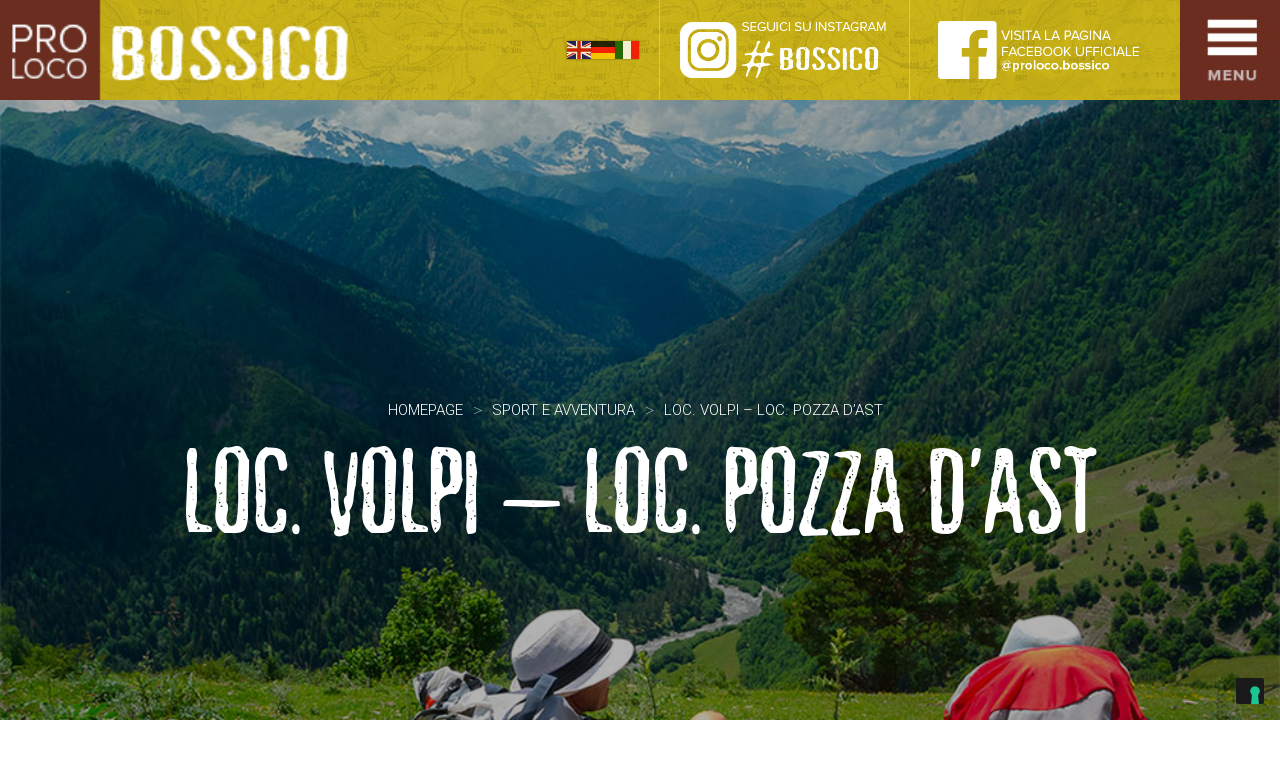

--- FILE ---
content_type: text/html; charset=UTF-8
request_url: https://www.bossico.com/sport-e-avventura/loc-volpi-loc-pozza-dast/
body_size: 13256
content:
<!DOCTYPE html>
<html lang="it-IT" class="no-js"><head>
	<meta charset="UTF-8">
	<meta name="viewport" content="width=device-width, initial-scale=1">
	<link rel="profile" href="http://gmpg.org/xfn/11">
		<script>(function(html){html.className = html.className.replace(/\bno-js\b/,'js')})(document.documentElement);</script>
<meta name='robots' content='index, follow, max-image-preview:large, max-snippet:-1, max-video-preview:-1' />

	<!-- This site is optimized with the Yoast SEO plugin v26.8 - https://yoast.com/product/yoast-seo-wordpress/ -->
	<title>loc. VOLPI - Loc. POZZA D&#039;AST - Pro Loco Bossico L&#039;altopiano del lago d&#039;Iseo</title>
<link data-rocket-preload as="style" href="https://fonts.googleapis.com/css?family=Merriweather%3A400%2C700%2C900%2C400italic%2C700italic%2C900italic%7CMontserrat%3A400%2C700%7CInconsolata%3A400%7CMontserrat%3A400%2C700%7CRoboto%3A100%2C300%2C400%7CPatrick%20Hand%20S&#038;subset=latin%2Clatin-ext&#038;display=swap" rel="preload">
<link href="https://fonts.googleapis.com/css?family=Merriweather%3A400%2C700%2C900%2C400italic%2C700italic%2C900italic%7CMontserrat%3A400%2C700%7CInconsolata%3A400%7CMontserrat%3A400%2C700%7CRoboto%3A100%2C300%2C400%7CPatrick%20Hand%20S&#038;subset=latin%2Clatin-ext&#038;display=swap" media="print" onload="this.media=&#039;all&#039;" rel="stylesheet">
<noscript data-wpr-hosted-gf-parameters=""><link rel="stylesheet" href="https://fonts.googleapis.com/css?family=Merriweather%3A400%2C700%2C900%2C400italic%2C700italic%2C900italic%7CMontserrat%3A400%2C700%7CInconsolata%3A400%7CMontserrat%3A400%2C700%7CRoboto%3A100%2C300%2C400%7CPatrick%20Hand%20S&#038;subset=latin%2Clatin-ext&#038;display=swap"></noscript>
	<meta name="description" content="DALLA LOCALITA&#039; &quot;VOLPI&quot; ALLA LOCALITA&#039; &quot;POZZA D&#039;AST&quot; PASSANDO DAL &quot;SENTIERO DEI CAVALLI&quot; &nbsp; Lunghezza: 3 km Tempo percorrenza: 60 minuti Partendo dal" />
	<link rel="canonical" href="https://www.bossico.com/sport-e-avventura/loc-volpi-loc-pozza-dast/" />
	<meta property="og:locale" content="it_IT" />
	<meta property="og:type" content="article" />
	<meta property="og:title" content="loc. VOLPI - Loc. POZZA D&#039;AST - Pro Loco Bossico L&#039;altopiano del lago d&#039;Iseo" />
	<meta property="og:description" content="DALLA LOCALITA&#039; &quot;VOLPI&quot; ALLA LOCALITA&#039; &quot;POZZA D&#039;AST&quot; PASSANDO DAL &quot;SENTIERO DEI CAVALLI&quot; &nbsp; Lunghezza: 3 km Tempo percorrenza: 60 minuti Partendo dal" />
	<meta property="og:url" content="https://www.bossico.com/sport-e-avventura/loc-volpi-loc-pozza-dast/" />
	<meta property="og:site_name" content="Pro Loco Bossico" />
	<meta property="article:publisher" content="https://www.facebook.com/proloco.bossico/" />
	<meta property="article:modified_time" content="2025-05-11T16:27:31+00:00" />
	<meta property="og:image" content="https://www.bossico.com/wp-content/uploads/2017/01/gita_sette_colli.jpg" />
	<meta property="og:image:width" content="1000" />
	<meta property="og:image:height" content="1167" />
	<meta property="og:image:type" content="image/jpeg" />
	<meta name="twitter:card" content="summary_large_image" />
	<meta name="twitter:label1" content="Tempo di lettura stimato" />
	<meta name="twitter:data1" content="2 minuti" />
	<script type="application/ld+json" class="yoast-schema-graph">{"@context":"https://schema.org","@graph":[{"@type":"WebPage","@id":"https://www.bossico.com/sport-e-avventura/loc-volpi-loc-pozza-dast/","url":"https://www.bossico.com/sport-e-avventura/loc-volpi-loc-pozza-dast/","name":"loc. VOLPI - Loc. POZZA D'AST - Pro Loco Bossico L&#039;altopiano del lago d&#039;Iseo","isPartOf":{"@id":"https://www.bossico.com/#website"},"primaryImageOfPage":{"@id":"https://www.bossico.com/sport-e-avventura/loc-volpi-loc-pozza-dast/#primaryimage"},"image":{"@id":"https://www.bossico.com/sport-e-avventura/loc-volpi-loc-pozza-dast/#primaryimage"},"thumbnailUrl":"https://www.bossico.com/wp-content/uploads/2017/01/gita_sette_colli.jpg","datePublished":"2017-03-17T12:28:28+00:00","dateModified":"2025-05-11T16:27:31+00:00","description":"DALLA LOCALITA' \"VOLPI\" ALLA LOCALITA' \"POZZA D'AST\" PASSANDO DAL \"SENTIERO DEI CAVALLI\" &nbsp; Lunghezza: 3 km Tempo percorrenza: 60 minuti Partendo dal","breadcrumb":{"@id":"https://www.bossico.com/sport-e-avventura/loc-volpi-loc-pozza-dast/#breadcrumb"},"inLanguage":"it-IT","potentialAction":[{"@type":"ReadAction","target":["https://www.bossico.com/sport-e-avventura/loc-volpi-loc-pozza-dast/"]}]},{"@type":"ImageObject","inLanguage":"it-IT","@id":"https://www.bossico.com/sport-e-avventura/loc-volpi-loc-pozza-dast/#primaryimage","url":"https://www.bossico.com/wp-content/uploads/2017/01/gita_sette_colli.jpg","contentUrl":"https://www.bossico.com/wp-content/uploads/2017/01/gita_sette_colli.jpg","width":1000,"height":1167},{"@type":"BreadcrumbList","@id":"https://www.bossico.com/sport-e-avventura/loc-volpi-loc-pozza-dast/#breadcrumb","itemListElement":[{"@type":"ListItem","position":1,"name":"Home","item":"https://www.bossico.com/"},{"@type":"ListItem","position":2,"name":"Sport e avventura","item":"https://www.bossico.com/sport-e-avventura/"},{"@type":"ListItem","position":3,"name":"loc. VOLPI &#8211; Loc. POZZA D&#8217;AST"}]},{"@type":"WebSite","@id":"https://www.bossico.com/#website","url":"https://www.bossico.com/","name":"Pro Loco Bossico","description":"L&#039;altopiano del lago d&#039;Iseo","potentialAction":[{"@type":"SearchAction","target":{"@type":"EntryPoint","urlTemplate":"https://www.bossico.com/?s={search_term_string}"},"query-input":{"@type":"PropertyValueSpecification","valueRequired":true,"valueName":"search_term_string"}}],"inLanguage":"it-IT"}]}</script>
	<!-- / Yoast SEO plugin. -->


<link rel='dns-prefetch' href='//fonts.googleapis.com' />
<link href='https://fonts.gstatic.com' crossorigin rel='preconnect' />
<link rel="alternate" type="application/rss+xml" title="Pro Loco Bossico &raquo; Feed" href="https://www.bossico.com/feed/" />
<link rel="alternate" type="application/rss+xml" title="Pro Loco Bossico &raquo; Feed dei commenti" href="https://www.bossico.com/comments/feed/" />
<link rel="alternate" type="application/rss+xml" title="Pro Loco Bossico &raquo; loc. VOLPI &#8211; Loc. POZZA D&#8217;AST Feed dei commenti" href="https://www.bossico.com/sport-e-avventura/loc-volpi-loc-pozza-dast/feed/" />
<link rel="alternate" title="oEmbed (JSON)" type="application/json+oembed" href="https://www.bossico.com/wp-json/oembed/1.0/embed?url=https%3A%2F%2Fwww.bossico.com%2Fsport-e-avventura%2Floc-volpi-loc-pozza-dast%2F" />
<link rel="alternate" title="oEmbed (XML)" type="text/xml+oembed" href="https://www.bossico.com/wp-json/oembed/1.0/embed?url=https%3A%2F%2Fwww.bossico.com%2Fsport-e-avventura%2Floc-volpi-loc-pozza-dast%2F&#038;format=xml" />
<style id='wp-img-auto-sizes-contain-inline-css' type='text/css'>
img:is([sizes=auto i],[sizes^="auto," i]){contain-intrinsic-size:3000px 1500px}
/*# sourceURL=wp-img-auto-sizes-contain-inline-css */
</style>
<link rel='stylesheet' id='validate-engine-css-css' href='https://www.bossico.com/wp-content/plugins/wysija-newsletters/css/validationEngine.jquery.css?ver=2.22' type='text/css' media='all' />
<link rel='stylesheet' id='jquery.prettyphoto-css' href='https://www.bossico.com/wp-content/plugins/wp-video-lightbox/css/prettyPhoto.css?ver=6.9' type='text/css' media='all' />
<link rel='stylesheet' id='video-lightbox-css' href='https://www.bossico.com/wp-content/plugins/wp-video-lightbox/wp-video-lightbox.css?ver=6.9' type='text/css' media='all' />
<style id='wp-emoji-styles-inline-css' type='text/css'>

	img.wp-smiley, img.emoji {
		display: inline !important;
		border: none !important;
		box-shadow: none !important;
		height: 1em !important;
		width: 1em !important;
		margin: 0 0.07em !important;
		vertical-align: -0.1em !important;
		background: none !important;
		padding: 0 !important;
	}
/*# sourceURL=wp-emoji-styles-inline-css */
</style>
<link rel='stylesheet' id='wp-block-library-css' href='https://www.bossico.com/wp-includes/css/dist/block-library/style.min.css?ver=6.9' type='text/css' media='all' />
<style id='global-styles-inline-css' type='text/css'>
:root{--wp--preset--aspect-ratio--square: 1;--wp--preset--aspect-ratio--4-3: 4/3;--wp--preset--aspect-ratio--3-4: 3/4;--wp--preset--aspect-ratio--3-2: 3/2;--wp--preset--aspect-ratio--2-3: 2/3;--wp--preset--aspect-ratio--16-9: 16/9;--wp--preset--aspect-ratio--9-16: 9/16;--wp--preset--color--black: #000000;--wp--preset--color--cyan-bluish-gray: #abb8c3;--wp--preset--color--white: #ffffff;--wp--preset--color--pale-pink: #f78da7;--wp--preset--color--vivid-red: #cf2e2e;--wp--preset--color--luminous-vivid-orange: #ff6900;--wp--preset--color--luminous-vivid-amber: #fcb900;--wp--preset--color--light-green-cyan: #7bdcb5;--wp--preset--color--vivid-green-cyan: #00d084;--wp--preset--color--pale-cyan-blue: #8ed1fc;--wp--preset--color--vivid-cyan-blue: #0693e3;--wp--preset--color--vivid-purple: #9b51e0;--wp--preset--gradient--vivid-cyan-blue-to-vivid-purple: linear-gradient(135deg,rgb(6,147,227) 0%,rgb(155,81,224) 100%);--wp--preset--gradient--light-green-cyan-to-vivid-green-cyan: linear-gradient(135deg,rgb(122,220,180) 0%,rgb(0,208,130) 100%);--wp--preset--gradient--luminous-vivid-amber-to-luminous-vivid-orange: linear-gradient(135deg,rgb(252,185,0) 0%,rgb(255,105,0) 100%);--wp--preset--gradient--luminous-vivid-orange-to-vivid-red: linear-gradient(135deg,rgb(255,105,0) 0%,rgb(207,46,46) 100%);--wp--preset--gradient--very-light-gray-to-cyan-bluish-gray: linear-gradient(135deg,rgb(238,238,238) 0%,rgb(169,184,195) 100%);--wp--preset--gradient--cool-to-warm-spectrum: linear-gradient(135deg,rgb(74,234,220) 0%,rgb(151,120,209) 20%,rgb(207,42,186) 40%,rgb(238,44,130) 60%,rgb(251,105,98) 80%,rgb(254,248,76) 100%);--wp--preset--gradient--blush-light-purple: linear-gradient(135deg,rgb(255,206,236) 0%,rgb(152,150,240) 100%);--wp--preset--gradient--blush-bordeaux: linear-gradient(135deg,rgb(254,205,165) 0%,rgb(254,45,45) 50%,rgb(107,0,62) 100%);--wp--preset--gradient--luminous-dusk: linear-gradient(135deg,rgb(255,203,112) 0%,rgb(199,81,192) 50%,rgb(65,88,208) 100%);--wp--preset--gradient--pale-ocean: linear-gradient(135deg,rgb(255,245,203) 0%,rgb(182,227,212) 50%,rgb(51,167,181) 100%);--wp--preset--gradient--electric-grass: linear-gradient(135deg,rgb(202,248,128) 0%,rgb(113,206,126) 100%);--wp--preset--gradient--midnight: linear-gradient(135deg,rgb(2,3,129) 0%,rgb(40,116,252) 100%);--wp--preset--font-size--small: 13px;--wp--preset--font-size--medium: 20px;--wp--preset--font-size--large: 36px;--wp--preset--font-size--x-large: 42px;--wp--preset--spacing--20: 0.44rem;--wp--preset--spacing--30: 0.67rem;--wp--preset--spacing--40: 1rem;--wp--preset--spacing--50: 1.5rem;--wp--preset--spacing--60: 2.25rem;--wp--preset--spacing--70: 3.38rem;--wp--preset--spacing--80: 5.06rem;--wp--preset--shadow--natural: 6px 6px 9px rgba(0, 0, 0, 0.2);--wp--preset--shadow--deep: 12px 12px 50px rgba(0, 0, 0, 0.4);--wp--preset--shadow--sharp: 6px 6px 0px rgba(0, 0, 0, 0.2);--wp--preset--shadow--outlined: 6px 6px 0px -3px rgb(255, 255, 255), 6px 6px rgb(0, 0, 0);--wp--preset--shadow--crisp: 6px 6px 0px rgb(0, 0, 0);}:where(.is-layout-flex){gap: 0.5em;}:where(.is-layout-grid){gap: 0.5em;}body .is-layout-flex{display: flex;}.is-layout-flex{flex-wrap: wrap;align-items: center;}.is-layout-flex > :is(*, div){margin: 0;}body .is-layout-grid{display: grid;}.is-layout-grid > :is(*, div){margin: 0;}:where(.wp-block-columns.is-layout-flex){gap: 2em;}:where(.wp-block-columns.is-layout-grid){gap: 2em;}:where(.wp-block-post-template.is-layout-flex){gap: 1.25em;}:where(.wp-block-post-template.is-layout-grid){gap: 1.25em;}.has-black-color{color: var(--wp--preset--color--black) !important;}.has-cyan-bluish-gray-color{color: var(--wp--preset--color--cyan-bluish-gray) !important;}.has-white-color{color: var(--wp--preset--color--white) !important;}.has-pale-pink-color{color: var(--wp--preset--color--pale-pink) !important;}.has-vivid-red-color{color: var(--wp--preset--color--vivid-red) !important;}.has-luminous-vivid-orange-color{color: var(--wp--preset--color--luminous-vivid-orange) !important;}.has-luminous-vivid-amber-color{color: var(--wp--preset--color--luminous-vivid-amber) !important;}.has-light-green-cyan-color{color: var(--wp--preset--color--light-green-cyan) !important;}.has-vivid-green-cyan-color{color: var(--wp--preset--color--vivid-green-cyan) !important;}.has-pale-cyan-blue-color{color: var(--wp--preset--color--pale-cyan-blue) !important;}.has-vivid-cyan-blue-color{color: var(--wp--preset--color--vivid-cyan-blue) !important;}.has-vivid-purple-color{color: var(--wp--preset--color--vivid-purple) !important;}.has-black-background-color{background-color: var(--wp--preset--color--black) !important;}.has-cyan-bluish-gray-background-color{background-color: var(--wp--preset--color--cyan-bluish-gray) !important;}.has-white-background-color{background-color: var(--wp--preset--color--white) !important;}.has-pale-pink-background-color{background-color: var(--wp--preset--color--pale-pink) !important;}.has-vivid-red-background-color{background-color: var(--wp--preset--color--vivid-red) !important;}.has-luminous-vivid-orange-background-color{background-color: var(--wp--preset--color--luminous-vivid-orange) !important;}.has-luminous-vivid-amber-background-color{background-color: var(--wp--preset--color--luminous-vivid-amber) !important;}.has-light-green-cyan-background-color{background-color: var(--wp--preset--color--light-green-cyan) !important;}.has-vivid-green-cyan-background-color{background-color: var(--wp--preset--color--vivid-green-cyan) !important;}.has-pale-cyan-blue-background-color{background-color: var(--wp--preset--color--pale-cyan-blue) !important;}.has-vivid-cyan-blue-background-color{background-color: var(--wp--preset--color--vivid-cyan-blue) !important;}.has-vivid-purple-background-color{background-color: var(--wp--preset--color--vivid-purple) !important;}.has-black-border-color{border-color: var(--wp--preset--color--black) !important;}.has-cyan-bluish-gray-border-color{border-color: var(--wp--preset--color--cyan-bluish-gray) !important;}.has-white-border-color{border-color: var(--wp--preset--color--white) !important;}.has-pale-pink-border-color{border-color: var(--wp--preset--color--pale-pink) !important;}.has-vivid-red-border-color{border-color: var(--wp--preset--color--vivid-red) !important;}.has-luminous-vivid-orange-border-color{border-color: var(--wp--preset--color--luminous-vivid-orange) !important;}.has-luminous-vivid-amber-border-color{border-color: var(--wp--preset--color--luminous-vivid-amber) !important;}.has-light-green-cyan-border-color{border-color: var(--wp--preset--color--light-green-cyan) !important;}.has-vivid-green-cyan-border-color{border-color: var(--wp--preset--color--vivid-green-cyan) !important;}.has-pale-cyan-blue-border-color{border-color: var(--wp--preset--color--pale-cyan-blue) !important;}.has-vivid-cyan-blue-border-color{border-color: var(--wp--preset--color--vivid-cyan-blue) !important;}.has-vivid-purple-border-color{border-color: var(--wp--preset--color--vivid-purple) !important;}.has-vivid-cyan-blue-to-vivid-purple-gradient-background{background: var(--wp--preset--gradient--vivid-cyan-blue-to-vivid-purple) !important;}.has-light-green-cyan-to-vivid-green-cyan-gradient-background{background: var(--wp--preset--gradient--light-green-cyan-to-vivid-green-cyan) !important;}.has-luminous-vivid-amber-to-luminous-vivid-orange-gradient-background{background: var(--wp--preset--gradient--luminous-vivid-amber-to-luminous-vivid-orange) !important;}.has-luminous-vivid-orange-to-vivid-red-gradient-background{background: var(--wp--preset--gradient--luminous-vivid-orange-to-vivid-red) !important;}.has-very-light-gray-to-cyan-bluish-gray-gradient-background{background: var(--wp--preset--gradient--very-light-gray-to-cyan-bluish-gray) !important;}.has-cool-to-warm-spectrum-gradient-background{background: var(--wp--preset--gradient--cool-to-warm-spectrum) !important;}.has-blush-light-purple-gradient-background{background: var(--wp--preset--gradient--blush-light-purple) !important;}.has-blush-bordeaux-gradient-background{background: var(--wp--preset--gradient--blush-bordeaux) !important;}.has-luminous-dusk-gradient-background{background: var(--wp--preset--gradient--luminous-dusk) !important;}.has-pale-ocean-gradient-background{background: var(--wp--preset--gradient--pale-ocean) !important;}.has-electric-grass-gradient-background{background: var(--wp--preset--gradient--electric-grass) !important;}.has-midnight-gradient-background{background: var(--wp--preset--gradient--midnight) !important;}.has-small-font-size{font-size: var(--wp--preset--font-size--small) !important;}.has-medium-font-size{font-size: var(--wp--preset--font-size--medium) !important;}.has-large-font-size{font-size: var(--wp--preset--font-size--large) !important;}.has-x-large-font-size{font-size: var(--wp--preset--font-size--x-large) !important;}
/*# sourceURL=global-styles-inline-css */
</style>

<style id='classic-theme-styles-inline-css' type='text/css'>
/*! This file is auto-generated */
.wp-block-button__link{color:#fff;background-color:#32373c;border-radius:9999px;box-shadow:none;text-decoration:none;padding:calc(.667em + 2px) calc(1.333em + 2px);font-size:1.125em}.wp-block-file__button{background:#32373c;color:#fff;text-decoration:none}
/*# sourceURL=/wp-includes/css/classic-themes.min.css */
</style>
<link rel='stylesheet' id='wpmf-gallery-popup-style-css' href='https://www.bossico.com/wp-content/plugins/wp-media-folder/assets/css/display-gallery/magnific-popup.css?ver=0.9.9' type='text/css' media='all' />
<link rel='stylesheet' id='categories-images-styles-css' href='https://www.bossico.com/wp-content/plugins/categories-images/assets/css/zci-styles.css?ver=3.3.1' type='text/css' media='all' />
<link rel='stylesheet' id='search-filter-plugin-styles-css' href='https://www.bossico.com/wp-content/plugins/search-filter-pro/public/assets/css/search-filter.min.css?ver=2.2.0' type='text/css' media='all' />

<link rel='stylesheet' id='genericons-css' href='https://www.bossico.com/wp-content/themes/bossico/genericons/genericons.css?ver=3.4.1' type='text/css' media='all' />
<link rel='stylesheet' id='gatebergamo-style-css' href='https://www.bossico.com/wp-content/themes/bossico/style.css?ver=6.9' type='text/css' media='all' />
<script type="text/javascript" src="https://www.bossico.com/wp-content/plugins/jquery-manager/assets/js/jquery-3.5.1.min.js" id="jquery-core-js"></script>
<script type="text/javascript" src="https://www.bossico.com/wp-content/plugins/wp-video-lightbox/js/jquery.prettyPhoto.js?ver=3.1.6" id="jquery.prettyphoto-js"></script>
<script type="text/javascript" id="video-lightbox-js-extra">
/* <![CDATA[ */
var vlpp_vars = {"prettyPhoto_rel":"wp-video-lightbox","animation_speed":"fast","slideshow":"5000","autoplay_slideshow":"false","opacity":"0.80","show_title":"true","allow_resize":"true","allow_expand":"true","default_width":"640","default_height":"480","counter_separator_label":"/","theme":"pp_default","horizontal_padding":"20","hideflash":"false","wmode":"opaque","autoplay":"false","modal":"false","deeplinking":"false","overlay_gallery":"true","overlay_gallery_max":"30","keyboard_shortcuts":"true","ie6_fallback":"true"};
//# sourceURL=video-lightbox-js-extra
/* ]]> */
</script>
<script type="text/javascript" src="https://www.bossico.com/wp-content/plugins/wp-video-lightbox/js/video-lightbox.js?ver=3.1.6" id="video-lightbox-js"></script>
<script type="text/javascript" src="https://www.bossico.com/wp-content/plugins/jquery-manager/assets/js/jquery-migrate-3.3.0.min.js" id="jquery-migrate-js"></script>
<link rel="https://api.w.org/" href="https://www.bossico.com/wp-json/" /><link rel="EditURI" type="application/rsd+xml" title="RSD" href="https://www.bossico.com/xmlrpc.php?rsd" />
<meta name="generator" content="WordPress 6.9" />
<link rel='shortlink' href='https://www.bossico.com/?p=13337' />
<script>
            WP_VIDEO_LIGHTBOX_VERSION="1.9.12";
            WP_VID_LIGHTBOX_URL="https://www.bossico.com/wp-content/plugins/wp-video-lightbox";
                        function wpvl_paramReplace(name, string, value) {
                // Find the param with regex
                // Grab the first character in the returned string (should be ? or &)
                // Replace our href string with our new value, passing on the name and delimeter

                var re = new RegExp("[\?&]" + name + "=([^&#]*)");
                var matches = re.exec(string);
                var newString;

                if (matches === null) {
                    // if there are no params, append the parameter
                    newString = string + '?' + name + '=' + value;
                } else {
                    var delimeter = matches[0].charAt(0);
                    newString = string.replace(re, delimeter + name + "=" + value);
                }
                return newString;
            }
            </script>    
    <link rel="shortcut icon" href="https://www.bossico.com/wp-content/themes/bossico/favicon.ico" />
    
    <!-- owl -->
    <link rel='stylesheet' id='style.owl.carousel-css'  href='https://www.bossico.com/wp-content/themes/bossico/js/owl/owl.carousel.css?ver=4.4.2' type='text/css' media='all' />
    <script src='https://www.bossico.com/wp-content/themes/bossico/js/owl/owl.carousel.js' type='text/javascript' media='all' ></script>

    <!-- lity -->
	<script type="text/javascript" src="https://www.bossico.com/wp-content/themes/bossico/js/lity.js"></script>
    <link rel="stylesheet" type="text/css" href="https://www.bossico.com/wp-content/themes/bossico/css/lity.css" />
    
    <!-- fresco -->
	<script type="text/javascript" src="https://www.bossico.com/wp-content/themes/bossico/js/fresco/fresco.js"></script>
    <link rel="stylesheet" type="text/css" href="https://www.bossico.com/wp-content/themes/bossico/js/fresco/fresco.css" />
        
    <!-- gate -->
    <script src='https://www.bossico.com/wp-content/themes/bossico/js/gate_script.js' type='text/javascript' media='all' ></script>
    <link rel="stylesheet" href="https://www.bossico.com/wp-content/themes/bossico/css/responsive.css" type="text/css" />
    
    <!-- animate -->
    <link rel="stylesheet" href="https://www.bossico.com/wp-content/themes/bossico/css/animate.css" type="text/css" />
        
    <!--edoz-->
    <!--<link href="https://file.myfontastic.com/9Twn8WJGzuQZEBAQTiJg9j/icons.css" rel="stylesheet">-->
    
    
    
    
    <script src="https://www.bossico.com/wp-content/themes/bossico/js/jquery.sticky-kit.min.js" type='text/javascript' media='all' ></script>
    <script src="https://www.bossico.com/wp-content/themes/bossico/js/custom.js" type='text/javascript' media='all' ></script>
    <link rel="stylesheet" href="https://www.bossico.com/wp-content/themes/bossico/css/hover.css" type="text/css" />
    <link rel="stylesheet" href="https://www.bossico.com/wp-content/themes/bossico/css/animate.css" type="text/css" />
    <link rel="stylesheet" href="https://www.bossico.com/wp-content/themes/bossico/css/bossico_fontastic/styles.css" type="text/css" />
    <link rel="stylesheet" href="https://www.bossico.com/wp-content/themes/bossico/css/layout.css" type="text/css" />




    



    <!--API-KEY-PER-FAR-FUNZIONARE-LE-GOOGLE-MAPS-DEGLI-ARTICOLI-->
    <script src="//maps.googleapis.com/maps/api/js?key=AIzaSyBjZRgSodwZ2apcXpKrAykwdp-2W0hx2kQ"  type="text/javascript"></script>
    <!--API-KEY-PER-FAR-FUNZIONARE-LE-GOOGLE-MAPS-DEGLI-ARTICOLI-->
    
     
    <script type="text/javascript">
    var _iub = _iub || [];
    _iub.csConfiguration = {"invalidateConsentWithoutLog":true,"consentOnContinuedBrowsing":false,"perPurposeConsent":true,"enableTcf":true,"googleAdditionalConsentMode":true,"whitelabel":false,"lang":"it","siteId":812808,"cookiePolicyId":8121340, "banner":{ "acceptButtonDisplay":true,"customizeButtonDisplay":true,"acceptButtonColor":"#d5c02c","acceptButtonCaptionColor":"white","customizeButtonColor":"#212121","customizeButtonCaptionColor":"white","rejectButtonDisplay":true,"rejectButtonColor":"#d5c02c","rejectButtonCaptionColor":"white","listPurposes":true,"explicitWithdrawal":true,"position":"float-top-center","textColor":"#010000","backgroundColor":"#ffffff" }};
    </script>
    <script type="text/javascript" src="//cdn.iubenda.com/cs/tcf/stub-v2.js"></script>
    <script type="text/javascript" src="//cdn.iubenda.com/cs/iubenda_cs.js" charset="UTF-8" async></script>

    <!-- Google Tag Manager -->
    <script>(function(w,d,s,l,i){w[l]=w[l]||[];w[l].push({'gtm.start':
    new Date().getTime(),event:'gtm.js'});var f=d.getElementsByTagName(s)[0],
    j=d.createElement(s),dl=l!='dataLayer'?'&l='+l:'';j.async=true;j.src=
    'https://www.googletagmanager.com/gtm.js?id='+i+dl;f.parentNode.insertBefore(j,f);
    })(window,document,'script','dataLayer','GTM-N5FTH2X');</script>
    <!-- End Google Tag Manager -->
    
    
    <script>
    !function(f,b,e,v,n,t,s)
    {if(f.fbq)return;n=f.fbq=function(){n.callMethod?
    n.callMethod.apply(n,arguments):n.queue.push(arguments)};
    if(!f._fbq)f._fbq=n;n.push=n;n.loaded=!0;n.version='2.0';
    n.queue=[];t=b.createElement(e);t.async=!0;
    t.src=v;s=b.getElementsByTagName(e)[0];
    s.parentNode.insertBefore(t,s)}(window,document,'script',
    'https://connect.facebook.net/en_US/fbevents.js');
     fbq('init', '1349178505641386'); 
    fbq('track', 'PageView');
    </script>
    <noscript>
     <img height="1" width="1" 
    src="https://www.facebook.com/tr?id=1349178505641386&ev=PageView
    &noscript=1"/>
    </noscript>
    <!-- End Facebook Pixel Code -->

<meta name="generator" content="WP Rocket 3.20.3" data-wpr-features="wpr_desktop" /></head>




<body class="wp-singular sport-template-default single single-sport postid-13337 wp-theme-bossico no-sidebar">

<!-- Google Tag Manager (noscript) -->
<noscript><iframe src="https://www.googletagmanager.com/ns.html?id=GTM-N5FTH2X"
height="0" width="0" style="display:none;visibility:hidden"></iframe></noscript>
<!-- End Google Tag Manager (noscript) -->

    <div data-rocket-location-hash="54257ff4dc2eb7aae68fa23eb5f11e06" id="page" class="site">


        <div data-rocket-location-hash="68d2a9242f65e5c7e52c2eba4a22b38f" id="custom_addthis">
            <script type="text/javascript" src="//s7.addthis.com/js/300/addthis_widget.js#pubid=ra-596f596a9c65bbb4"></script> 
            <div data-rocket-location-hash="2c046caa4418c6a4453bd766f1b5e9a6" class="addthis_inline_share_toolbox"></div>
        </div>


        <!--MENU-->
        <div data-rocket-location-hash="96a5f58170b9e730ab59abd5797336c9" id="menu">
            <div data-rocket-location-hash="29f2d10fc6a1b7939ba3dfbd882917c7" id="menu_i">

                <div id="menu_left">
                    <div id="menu_left_i">

                        <div id="social_menu">
                            <a href="https://www.facebook.com/proloco.bossico/?fref=ts" target="_blank">
                                <div class="social_menu social_menu1 hvr-float"></div>
                            </a>
                            <a href="https://www.instagram.com/prolocobossico/" target="_blank">
                                <div class="social_menu social_menu3 hvr-float"></div>
                            </a>
                            <div data-rocket-location-hash="bfab4e03d2fb9390d8ff18e801b1d318" class="clr"></div>
                        </div>
                    
                    </div>
                </div>

                <div id="menu_center">
                    <div id="menu_center_i">
                        <div class="menu-menu-generico-container"><ul id="menu-menu-generico" class="menu"><li id="menu-item-12864" class="menu-item menu-item-type-post_type menu-item-object-page menu-item-home menu-item-12864"><a href="https://www.bossico.com/">Home</a></li>
<li id="menu-item-13907" class="menu-item menu-item-type-post_type menu-item-object-page menu-item-13907"><a href="https://www.bossico.com/pro-loco/">Pro Loco</a></li>
<li id="menu-item-13364" class="menu-item menu-item-type-post_type menu-item-object-page menu-item-13364"><a href="https://www.bossico.com/altopiano-di-bossico/">L’altopiano</a></li>
<li id="menu-item-18990" class="menu-item menu-item-type-post_type_archive menu-item-object-eventi menu-item-18990"><a href="https://www.bossico.com/?post_type=eventi">Eventi</a></li>
<li id="menu-item-15075" class="menu-item menu-item-type-post_type_archive menu-item-object-promozioni menu-item-15075"><a href="https://www.bossico.com/promozioni/">Promozioni</a></li>
<li id="menu-item-13366" class="menu-item menu-item-type-post_type_archive menu-item-object-associazioni menu-item-13366"><a href="https://www.bossico.com/?post_type=associazioni">Associazioni</a></li>
</ul></div>                    </div>
                </div>

                <div id="menu_right">
                    <div id="menu_right_i">
                        <div class="menu-menu-container"><ul id="menu-menu" class="menu"><li id="menu-item-14307" class="menu-item menu-item-type-post_type menu-item-object-page menu-item-14307"><a href="https://www.bossico.com/sport-e-avventura/">Sport</a></li>
<li id="menu-item-13258" class="menu-item menu-item-type-post_type menu-item-object-page menu-item-13258"><a href="https://www.bossico.com/ospitalita/">Ospitalità</a></li>
<li id="menu-item-13261" class="menu-item menu-item-type-post_type menu-item-object-page menu-item-13261"><a href="https://www.bossico.com/sapori-tipici/">Sapori tipici</a></li>
<li id="menu-item-13264" class="menu-item menu-item-type-post_type menu-item-object-page menu-item-13264"><a href="https://www.bossico.com/arte-e-cultura/">Arte e cultura</a></li>
<li id="menu-item-13794" class="menu-item menu-item-type-post_type_archive menu-item-object-commercio menu-item-13794"><a href="https://www.bossico.com/commercio/">Commercio</a></li>
<li id="menu-item-15554" class="menu-item menu-item-type-post_type_archive menu-item-object-dintorni menu-item-15554"><a href="https://www.bossico.com/dintorni/">Dintorni</a></li>
<li id="menu-item-13796" class="menu-item menu-item-type-post_type menu-item-object-page menu-item-13796"><a href="https://www.bossico.com/contatti/">Contatti</a></li>
</ul></div>                    </div>
                </div>

                <div data-rocket-location-hash="8414e8932b67fb1564fd29399c79e239" class="clr"></div>
            </div>
        </div>
        <!--MENU-->


        <div data-rocket-location-hash="7e4268f4251f6bc16de4da8159526210" id="content" class="site-content">


            <header data-rocket-location-hash="e7073d9f1f1992d97f98a6fb997d23c3" id="masthead" class="site-header" role="banner">

                <a href="https://www.bossico.com/" title="Bossico, altopiano del lago d'iseo" id="logo"> 
                    <img src="https://www.bossico.com/wp-content/themes/bossico/images/logo_bossico.png" alt="logo_bossico.png" width="300" height="100" />
                </a>

                <div id="right_home">
                    <div id="lang_sel">
                        <div class="gtranslate_wrapper" id="gt-wrapper-37134927"></div>                    </div>
                    <a href="https://www.instagram.com/prolocobossico/" target="_blank" rel="noopener" title="Seguici su Instagram">
                        <div id="instagram"></div>
                    </a>
                    <a href="https://www.facebook.com/proloco.bossico/?fref=ts" target="_blank" rel="noopener" title="Visita la pagina Facebook ufficiale">
                        <div id="hashtag"></div>
                    </a>
                    <div id="open_menu"></div>
                </div>

            </header>


            <div data-rocket-location-hash="d2111fb478d1c410bb2183e107af3c1a" class="container" style="position:relative;">

                <div id="flags">
                    <div id="flags_i">
                                            </div>
                </div>



<script type="text/javascript">
(function($) {

	function new_map( $el ) {
		var $markers = $el.find('.marker');
		var args = {
			zoom		: 16,
			center		: new google.maps.LatLng(0, 0),
			mapTypeId	: google.maps.MapTypeId.ROADMAP
		};
		var map = new google.maps.Map( $el[0], args);
		map.markers = [];
		$markers.each(function(){
			add_marker( $(this), map );
		});
		center_map( map );
		return map;
	}


	function add_marker( $marker, map ) {
		var latlng = new google.maps.LatLng( $marker.attr('data-lat'), $marker.attr('data-lng') );
		var marker = new google.maps.Marker({
			position	: latlng,
			map			: map
		});
		map.markers.push( marker );
		if( $marker.html() ){
			var infowindow = new google.maps.InfoWindow({
				content: $marker.html()
			});
			google.maps.event.addListener(marker, 'click', function() {
				infowindow.open( map, marker );
			});
		}
	}


	function center_map( map ) {
		var bounds = new google.maps.LatLngBounds();
		$.each( map.markers, function( i, marker ){
			var latlng = new google.maps.LatLng( marker.position.lat(), marker.position.lng() );
			bounds.extend( latlng );
		});
		if( map.markers.length == 1 ){
		    map.setCenter( bounds.getCenter() );
		    map.setZoom( 16 );
		} else {
			map.fitBounds( bounds );
		}
	}


	var map = null;
	$(document).ready(function(){
		$('.acf-map').each(function(){
			map = new_map( $(this) );
		});
	});

})(jQuery);
</script>







				<div class="article-content">
					 

						<article id="post-13337" class="post-13337 sport type-sport status-publish has-post-thumbnail hentry tag-altopiano tag-bossico tag-lagoiseo tag-lombardia365 tag-orobie tag-pozzadast tag-sentierimontagna tag-trekking tag-visitlakeiseo categorie_sport-sentieri-e-trekking">


														<div class="thumbnail_article" style="background-image:url(https://www.bossico.com/wp-content/uploads/2017/01/gita_sette_colli.jpg)">
								<div class="shadow_thum"></div>
								<div class="thumbnail_article_i">
									<div class="breadcrumbs"><ul id="breadcrumbs" class="breadcrumbs"><li class="item-home"><a class="bread-link bread-home" href="https://www.bossico.com" title="Homepage">Homepage</a></li><li class="separator separator-home"> &gt; </li><li class="item-cat item-custom-post-type-sport"><a class="bread-cat bread-custom-post-type-sport" href="https://www.bossico.com/sport-e-avventura/" title="Sport e avventura">Sport e avventura</a></li><li class="separator"> &gt; </li><li class="item-current item-13337"><strong class="bread-current bread-13337" title="loc. VOLPI &#8211; Loc. POZZA D&#8217;AST">loc. VOLPI &#8211; Loc. POZZA D&#8217;AST</strong></li></ul></div>
									<h1>loc. VOLPI &#8211; Loc. POZZA D&#8217;AST</h1>
									<p></p>
								</div>
							</div>


							<!-- CONTENT -->
							<div id="wrapper_container_single"> 
								<div id="container_single"> 


									<div id="container_single_i">
										
										
										<h2><span style="color: #003300;"><strong>DALLA LOCALITA&#8217; &#8220;VOLPI&#8221; ALLA LOCALITA&#8217; &#8220;POZZA D&#8217;AST&#8221; PASSANDO DAL &#8220;SENTIERO DEI CAVALLI&#8221;</strong></span></h2>
<p>&nbsp;</p>
<p><strong>Lunghezza: </strong>3 km</p>
<p><strong>Tempo percorrenza:</strong> 60 minuti</p>
<p>Partendo dal parcheggio P2 in località Volpi, si prosegue lungo la strada asfaltata in leggera salita verso la località Monte di Lovere, sul percorso, sulla sinistra, scorgeremo l’edificio storico Villa Aventino. Arrivati al crocevia si svolta a sinistra e si prosegue dritto nel bosco in leggera discesa fino al bivio dove si imbocca il sentiero contrassegnato con la cartellonistica di colore marrone, chiamato S<em>entiero dei Cavalli</em>. Dopo circa 20 minuti si esce dal bosco giungendo alla località Onito, un pianoro dove c’è una piccola fontana di acqua potabile. Qui proseguendo dritto si arriva ad una diramazione dove se, si prosegue a destra, si arriva alla Pozza d’Ast (Chiesetta dei Caduti).</p>
<p>In località Pozza d’Ast è possibile sostare in una radura con una grande tettoia in pietra e legno, costruita dagli Alpini di Bossico nel 2015, attrezzata con tavolini e panche, barbecue ed una fresca fonte d’acqua.</p>
<p>Nel mese di luglio di ogni anno, nel secondo o terzo weekend del mese, si svolge una festa a cura del Gruppo Alpini di Bossico.</p>
<p>&nbsp;</p>
<p><strong>Per orientarsi è disponibile una cartina dei sentieri  scaricabile ai seguenti link:</strong></p>
<p><a href="https://www.bossico.com/wp-content/uploads/2025/05/retro-cartina.jpg"><strong>CARTINA SENTIERI lato A</strong></a></p>
<p><strong><a href="https://www.bossico.com/wp-content/uploads/2025/05/fronte-cartina.jpg">CARTINA SENTIERI lato B</a></strong></p>
<p>&nbsp;</p>

										<div class="clr"></div>

										<!-- GALLERY -->
										<div class="gallery-content big-gallery">
																						<div class="carousel" data-flickity='{ "imagesLoaded": true, "percentPosition": false, "wrapAround": true }' >
																									
													<a href="https://www.bossico.com/wp-content/uploads/2017/03/Localita-Volpi.jpeg" class="carousel-cell-image fresco" >
														<div class="img_gallery_item" style="background-image:url(https://www.bossico.com/wp-content/uploads/2017/03/Localita-Volpi.jpeg);"></div>
													</a>
										
																									
													<a href="https://www.bossico.com/wp-content/uploads/2017/03/WhatsApp-Image-2022-02-09-at-13.38.50.jpeg" class="carousel-cell-image fresco" >
														<div class="img_gallery_item" style="background-image:url(https://www.bossico.com/wp-content/uploads/2017/03/WhatsApp-Image-2022-02-09-at-13.38.50.jpeg);"></div>
													</a>
										
																							</div>
											<style>
												.carousel img { display: block; height: 550px; max-width: none; width: 100%; }
												@media screen and ( max-width: 768px ) {
													.carousel img { height: 300px; }
													.carousel{ margin-bottom: 20px; }
												}
												.acf-map { width: 100%; height: 400px; border: #ccc solid 1px; margin: 20px 0; }
												.acf-map img { max-width: inherit !important; }
											</style>
										</div>

										<!-- MAP -->
																					<div id="item_map" class="w60">
												<div id="item_map_i">
													<div id="content_mappa">
														<div id="content_mappa_i">
															<div class="acf-map">
																<div class="marker" data-lat="45.8290695" data-lng="10.05852010000001"></div>
															</div>
														</div>
													</div>
												</div>
											</div>
										
									</div>


									<div class="w40 dettagli_info">
										<div class="dettagli_info_i">
																						<ul class="dettagli_sport">

												<!-- MTB -->
																									<li><i class="fa icon-sport-livello-10"></i>Dislivello <strong>Fino a 500</strong> </li>
												 

												<!-- TREKKING -->
																									<li><i class="fa icon-clock-o"></i>Tempo: <strong>Fino a 1 ora</strong> </li>
																									<li><i class="fa icon-sport-livello-9"></i>Dislivello: <strong>Fino a 500</strong></li>
												
											</ul>  

											<!-- DOWNLOAD -->
																						<ul class="tracciati">
																							</ul>


											<h3 style="margin-top: 50px;">Contatti</h3>
											<ul class="dettagli_sport">
																								<li><i class="fa icon-map-marker"></i> Via Giardini, 1  Bossico</li>
																									<li> <i class="fa icon-phone"></i> 035968365 </li>
																									<li> <i class="fa icon-mail"></i> <a href="mailto:info@bossico.com">info@bossico.com</a></li>
																									<li> <i class="fa icon-facebook-square"></i> <a href="https://www.facebook.com/proloco.bossico/" target="_blank">Pagina Facebook</a></li>
																							</ul>

										</div>  <!-- / content-area -->
									</div> <!-- / container_i -->


									<div class="clr"></div>
								</div>
							</div>


							<div class="clr"></div>
						</article><!-- #post-## -->

									</div>




				<!--RELATED-->
				<div id="related" class="related container_related">
					<h1>Itinerari consigliati</h1>
										<div id="related_owl">
						


<a href="https://www.bossico.com/sport-e-avventura/pila-pozza-dast-colle-san-fermo/">
<article class="post_category hvr-shrink">
<div class="article_i">
    <div class="article_color" style="background-image:url(https://www.bossico.com/wp-content/uploads/2017/03/DSC_0926-e1493961655139.jpg);">
    <div class="article_shadow"></div>

    <div class="title_post_archive">
    <h2>Pila &#8211; Pozza d&#8217;Ast &#8211; Colle San Fermo</h2>
    <p>SENTIERI E TREKKING</p>
    </div>
    
    <div class="clr"></div>
    </div>
</div>
</article>
</a>


<a href="https://www.bossico.com/sport-e-avventura/da-pila-a-loc-gavazzano/">
<article class="post_category hvr-shrink">
<div class="article_i">
    <div class="article_color" style="background-image:url(https://www.bossico.com/wp-content/uploads/2017/03/slide_2-1.jpg);">
    <div class="article_shadow"></div>

    <div class="title_post_archive">
    <h2>Pila &#8211; loc. Gavazzano</h2>
    <p>SENTIERI E TREKKING</p>
    </div>
    
    <div class="clr"></div>
    </div>
</div>
</article>
</a>


<a href="https://www.bossico.com/sport-e-avventura/bossico-ceratello-2/">
<article class="post_category hvr-shrink">
<div class="article_i">
    <div class="article_color" style="background-image:url(https://www.bossico.com/wp-content/uploads/2017/05/ceratello7-Custom.jpg);">
    <div class="article_shadow"></div>

    <div class="title_post_archive">
    <h2>BOSSICO &#8211; CERATELLO</h2>
    <p>SENTIERI E TREKKING</p>
    </div>
    
    <div class="clr"></div>
    </div>
</div>
</article>
</a>


<a href="https://www.bossico.com/sport-e-avventura/san-giovanni-monte-cala/">
<article class="post_category hvr-shrink">
<div class="article_i">
    <div class="article_color" style="background-image:url(https://www.bossico.com/wp-content/uploads/2017/03/san-giovanni-1.jpg);">
    <div class="article_shadow"></div>

    <div class="title_post_archive">
    <h2>San Giovanni Monte Cala</h2>
    <p>SENTIERI E TREKKING</p>
    </div>
    
    <div class="clr"></div>
    </div>
</div>
</article>
</a>


<a href="https://www.bossico.com/sport-e-avventura/colle-san-fermo-rifugio-magnolini/">
<article class="post_category hvr-shrink">
<div class="article_i">
    <div class="article_color" style="background-image:url(https://www.bossico.com/wp-content/uploads/2017/03/IMG_0637-e1493961645435.jpg);">
    <div class="article_shadow"></div>

    <div class="title_post_archive">
    <h2>COLLE SAN FERMO &#8211; RIFUGIO MAGNOLINI</h2>
    <p>SENTIERI E TREKKING</p>
    </div>
    
    <div class="clr"></div>
    </div>
</div>
</article>
</a>


<a href="https://www.bossico.com/sport-e-avventura/tre-santelle-fontanino/">
<article class="post_category hvr-shrink">
<div class="article_i">
    <div class="article_color" style="background-image:url(https://www.bossico.com/wp-content/uploads/2017/03/3-santelle-85-e1493961629101.jpg);">
    <div class="article_shadow"></div>

    <div class="title_post_archive">
    <h2>Tre Santelle &#8211;  Fontanino</h2>
    <p>SENTIERI E TREKKING</p>
    </div>
    
    <div class="clr"></div>
    </div>
</div>
</article>
</a>


<a href="https://www.bossico.com/sport-e-avventura/pozza-dast-colle-san-fermo/">
<article class="post_category hvr-shrink">
<div class="article_i">
    <div class="article_color" style="background-image:url(https://www.bossico.com/wp-content/uploads/2017/03/124185085_2757865581207537_4178911786987838015_n.jpg);">
    <div class="article_shadow"></div>

    <div class="title_post_archive">
    <h2>Pozza d&#8217;Ast &#8211; Colle San Fermo.</h2>
    <p>SENTIERI E TREKKING</p>
    </div>
    
    <div class="clr"></div>
    </div>
</div>
</article>
</a>


<a href="https://www.bossico.com/sport-e-avventura/loc-pozza-dast/">
<article class="post_category hvr-shrink">
<div class="article_i">
    <div class="article_color" style="background-image:url(https://www.bossico.com/wp-content/uploads/2017/03/WhatsApp-Image-2022-02-09-at-13.38.50.jpeg);">
    <div class="article_shadow"></div>

    <div class="title_post_archive">
    <h2>loc. Pozza d’Ast</h2>
    <p>SENTIERI E TREKKING</p>
    </div>
    
    <div class="clr"></div>
    </div>
</div>
</article>
</a>


<a href="https://www.bossico.com/sport-e-avventura/loc-volpi-loc-pozza-dast/">
<article class="post_category hvr-shrink">
<div class="article_i">
    <div class="article_color" style="background-image:url(https://www.bossico.com/wp-content/uploads/2017/01/gita_sette_colli.jpg);">
    <div class="article_shadow"></div>

    <div class="title_post_archive">
    <h2>loc. VOLPI &#8211; Loc. POZZA D&#8217;AST</h2>
    <p>SENTIERI E TREKKING</p>
    </div>
    
    <div class="clr"></div>
    </div>
</div>
</article>
</a>					</div>
					<div class="clr"></div>
				</div>
				<script>
					//HOME
					jQuery(".carousel").owlCarousel({
						items : 1,
						autoplay:true,
						autoplayTimeout:4000,
						nav: true,
						navText: ["",""],
						loop: true
					});
				</script>
        

		
                <div class="clr"></div>
            </div><!-- .container -->
        </div><!-- .site-content -->




        <!-- Sezione Partner -->
                <!-- END - Sezione Partner -->




        <div data-rocket-location-hash="3a6d23777c8213a896ff51f10239ea6d" id="footer">
            
            <div data-rocket-location-hash="67642feb41d1259033d8ef91f581f797" class="footer footer3">
                <div class="footer3_i">
                    <img src="https://www.bossico.com/wp-content/themes/bossico/images/logo_bossico_brown.png" alt="Altopiano di Bossico"/>
                </div>
            </div>
            
            <div data-rocket-location-hash="1e828e449d267a624801a99362eea833" class="footer footer2">
                <div class="footer_i">
                    <p class="footer_1"><strong style="font-weight:bold; font:45px; line-height:50px;">Pro Loco Bossico</strong><br/>Via Giardini, 1 Bossico</p>
                    <p class="footer_2">Tel 035 968365<br/><a style="color: inherit; text-decoration:none;" href="mailto:info@bossico.com" title="Rchiesta informazioni">info@bossico.com</a></p>
                </div>
            </div>

            <div data-rocket-location-hash="401175e4d66208a901f3116acc5c878e" class="footer footer3">
                <a href="https://www.instagram.com/prolocobossico/" target="_blank">
                    <img src="https://www.bossico.com/wp-content/themes/bossico/images/bossico_instagram.png" alt="Altopiano di Bossico"/>
                </a>
            </div>
            
            <div data-rocket-location-hash="f3a4b312c64cb8e42fdcd61f40060190" class="footer footer4">
                <a href="https://www.facebook.com/proloco.bossico/?fref=ts" target="_blank">
                    <img src="https://www.bossico.com/wp-content/themes/bossico/images/bossico_facebook.png" alt="Altopiano di Bossico"/>
                </a>
            </div>
            
            <div class="clr"></div>

            <div data-rocket-location-hash="34fe3e9d5950179cc35e90613a9ba3b0" id="grid_sidebar" class="grid_sidebar_footer">
                <a href="https://www.bossico.com/?post_type=eventi"><div class="grid_sidebar grid_sidebar1 hvr-shrink"></div></a>
                <a href="http://bossico.com/categorie_sport/sentieri-e-trekking/"><div class="grid_sidebar grid_sidebar2 hvr-shrink"></div></a>
                <a href="/ospitalita"><div class="grid_sidebar grid_sidebar3 hvr-shrink"></div></a>
                <a href="/sport"><div class="grid_sidebar grid_sidebar4 hvr-shrink"></div></a>
                <div class="clr"></div>
            </div>

            <img id="bossico_last" src="https://www.bossico.com/wp-content/themes/bossico/images/altopiano_di_bossico.jpg" alt="Altopiano di Bossico"/>

            <div data-rocket-location-hash="3c55495309cb3856d80017968db05134" class="yellow_bar">
                <div class="yellow_bar_i">
                    <p>&copy; 2017 Pro Loco Bossico - Iscrizione Albo  Regionale Lombardia nr. 347 del 17/01/2005 - 
                        <a href="https://www.iubenda.com/privacy-policy/8121340" class="iubenda-nostyle no-brand iubenda-embed" title="Privacy Policy ">Privacy Policy</a>
                        <script type="text/javascript">(function (w,d) {var loader = function () {var s = d.createElement("script"), tag = d.getElementsByTagName("script")[0]; s.src="https://cdn.iubenda.com/iubenda.js"; tag.parentNode.insertBefore(s,tag);}; if(w.addEventListener){w.addEventListener("load", loader, false);}else if(w.attachEvent){w.attachEvent("onload", loader);}else{w.onload = loader;}})(window, document);</script> - 
                        <a href="https://www.iubenda.com/privacy-policy/8121340/cookie-policy" class="iubenda-nostyle no-brand iubenda-embed" title="Cookie Policy ">Cookie Policy</a>
                        <script type="text/javascript">(function (w,d) {var loader = function () {var s = d.createElement("script"), tag = d.getElementsByTagName("script")[0]; s.src="https://cdn.iubenda.com/iubenda.js"; tag.parentNode.insertBefore(s,tag);}; if(w.addEventListener){w.addEventListener("load", loader, false);}else if(w.attachEvent){w.attachEvent("onload", loader);}else{w.onload = loader;}})(window, document);</script> - 
                        <a href="#" class="iubenda-cs-preferences-link">Preferenze sulla privacy</a> - P.IVA 02461890168 - Crediti: <a style="color:inherit; text-decoration: none;" href="http://www.linoolmostudio.it/" target="_blank" title="Linoolmostudio, siti internet a Bergamo">Linolmostudio</a>
                    </p>
                </div>
            </div>

            <div data-rocket-location-hash="0b04512e58532bfbbcf5eb63af7f8dc8" id="menu_footer">
                <div id="menu_footer_i">
                    <div class="menu-menu-generico-container"><ul id="menu-menu-generico-1" class="menu"><li class="menu-item menu-item-type-post_type menu-item-object-page menu-item-home menu-item-12864"><a href="https://www.bossico.com/">Home</a></li>
<li class="menu-item menu-item-type-post_type menu-item-object-page menu-item-13907"><a href="https://www.bossico.com/pro-loco/">Pro Loco</a></li>
<li class="menu-item menu-item-type-post_type menu-item-object-page menu-item-13364"><a href="https://www.bossico.com/altopiano-di-bossico/">L’altopiano</a></li>
<li class="menu-item menu-item-type-post_type_archive menu-item-object-eventi menu-item-18990"><a href="https://www.bossico.com/?post_type=eventi">Eventi</a></li>
<li class="menu-item menu-item-type-post_type_archive menu-item-object-promozioni menu-item-15075"><a href="https://www.bossico.com/promozioni/">Promozioni</a></li>
<li class="menu-item menu-item-type-post_type_archive menu-item-object-associazioni menu-item-13366"><a href="https://www.bossico.com/?post_type=associazioni">Associazioni</a></li>
</ul></div>                    <div class="menu-menu-container"><ul id="menu-menu-1" class="menu"><li class="menu-item menu-item-type-post_type menu-item-object-page menu-item-14307"><a href="https://www.bossico.com/sport-e-avventura/">Sport</a></li>
<li class="menu-item menu-item-type-post_type menu-item-object-page menu-item-13258"><a href="https://www.bossico.com/ospitalita/">Ospitalità</a></li>
<li class="menu-item menu-item-type-post_type menu-item-object-page menu-item-13261"><a href="https://www.bossico.com/sapori-tipici/">Sapori tipici</a></li>
<li class="menu-item menu-item-type-post_type menu-item-object-page menu-item-13264"><a href="https://www.bossico.com/arte-e-cultura/">Arte e cultura</a></li>
<li class="menu-item menu-item-type-post_type_archive menu-item-object-commercio menu-item-13794"><a href="https://www.bossico.com/commercio/">Commercio</a></li>
<li class="menu-item menu-item-type-post_type_archive menu-item-object-dintorni menu-item-15554"><a href="https://www.bossico.com/dintorni/">Dintorni</a></li>
<li class="menu-item menu-item-type-post_type menu-item-object-page menu-item-13796"><a href="https://www.bossico.com/contatti/">Contatti</a></li>
</ul></div>                </div>
            </div>

            <!--<div id="select_home">
            <select>
                        </select>
            </div>-->

            <div class="clr"></div>
        </div>


        <script type="speculationrules">
{"prefetch":[{"source":"document","where":{"and":[{"href_matches":"/*"},{"not":{"href_matches":["/wp-*.php","/wp-admin/*","/wp-content/uploads/*","/wp-content/*","/wp-content/plugins/*","/wp-content/themes/bossico/*","/*\\?(.+)"]}},{"not":{"selector_matches":"a[rel~=\"nofollow\"]"}},{"not":{"selector_matches":".no-prefetch, .no-prefetch a"}}]},"eagerness":"conservative"}]}
</script>
<script type="text/javascript" src="https://www.bossico.com/wp-includes/js/imagesloaded.min.js?ver=5.0.0" id="imagesloaded-js"></script>
<script type="text/javascript" src="https://www.bossico.com/wp-includes/js/masonry.min.js?ver=4.2.2" id="masonry-js"></script>
<script type="text/javascript" src="https://www.bossico.com/wp-includes/js/jquery/jquery.masonry.min.js?ver=3.1.2b" id="jquery-masonry-js"></script>
<script type="text/javascript" src="https://www.bossico.com/wp-content/themes/bossico/js/skip-link-focus-fix.js?ver=20151112" id="gatebergamo-skip-link-focus-fix-js"></script>
<script type="text/javascript" id="gatebergamo-script-js-extra">
/* <![CDATA[ */
var screenReaderText = {"expand":"expand child menu","collapse":"collapse child menu"};
//# sourceURL=gatebergamo-script-js-extra
/* ]]> */
</script>
<script type="text/javascript" src="https://www.bossico.com/wp-content/themes/bossico/js/functions.js?ver=20151204" id="gatebergamo-script-js"></script>
<script type="text/javascript" src="https://www.google.com/recaptcha/api.js?render=6Lc9s-EZAAAAAAGFkd8ATK-Rb_wo66UOwsSEHgpC&amp;ver=3.0" id="google-recaptcha-js"></script>
<script type="text/javascript" src="https://www.bossico.com/wp-includes/js/dist/vendor/wp-polyfill.min.js?ver=3.15.0" id="wp-polyfill-js"></script>
<script type="text/javascript" id="wpcf7-recaptcha-js-before">
/* <![CDATA[ */
var wpcf7_recaptcha = {
    "sitekey": "6Lc9s-EZAAAAAAGFkd8ATK-Rb_wo66UOwsSEHgpC",
    "actions": {
        "homepage": "homepage",
        "contactform": "contactform"
    }
};
//# sourceURL=wpcf7-recaptcha-js-before
/* ]]> */
</script>
<script type="text/javascript" src="https://www.bossico.com/wp-content/plugins/contact-form-7/modules/recaptcha/index.js?ver=6.1.4" id="wpcf7-recaptcha-js"></script>
<script type="text/javascript" id="gt_widget_script_37134927-js-before">
/* <![CDATA[ */
window.gtranslateSettings = /* document.write */ window.gtranslateSettings || {};window.gtranslateSettings['37134927'] = {"default_language":"it","languages":["en","de","it"],"url_structure":"none","flag_style":"2d","flag_size":24,"wrapper_selector":"#gt-wrapper-37134927","alt_flags":[],"horizontal_position":"inline","flags_location":"\/wp-content\/plugins\/gtranslate\/flags\/"};
//# sourceURL=gt_widget_script_37134927-js-before
/* ]]> */
</script><script src="https://www.bossico.com/wp-content/plugins/gtranslate/js/flags.js?ver=6.9" data-no-optimize="1" data-no-minify="1" data-gt-orig-url="/sport-e-avventura/loc-volpi-loc-pozza-dast/" data-gt-orig-domain="www.bossico.com" data-gt-widget-id="37134927" defer></script>

    </div>
<script>var rocket_beacon_data = {"ajax_url":"https:\/\/www.bossico.com\/wp-admin\/admin-ajax.php","nonce":"53a10fba31","url":"https:\/\/www.bossico.com\/sport-e-avventura\/loc-volpi-loc-pozza-dast","is_mobile":false,"width_threshold":1600,"height_threshold":700,"delay":500,"debug":null,"status":{"atf":true,"lrc":true,"preconnect_external_domain":true},"elements":"img, video, picture, p, main, div, li, svg, section, header, span","lrc_threshold":1800,"preconnect_external_domain_elements":["link","script","iframe"],"preconnect_external_domain_exclusions":["static.cloudflareinsights.com","rel=\"profile\"","rel=\"preconnect\"","rel=\"dns-prefetch\"","rel=\"icon\""]}</script><script data-name="wpr-wpr-beacon" src='https://www.bossico.com/wp-content/plugins/wp-rocket/assets/js/wpr-beacon.min.js' async></script></body>
</html>

<!-- This website is like a Rocket, isn't it? Performance optimized by WP Rocket. Learn more: https://wp-rocket.me - Debug: cached@1769785991 -->

--- FILE ---
content_type: text/html; charset=utf-8
request_url: https://www.google.com/recaptcha/api2/anchor?ar=1&k=6Lc9s-EZAAAAAAGFkd8ATK-Rb_wo66UOwsSEHgpC&co=aHR0cHM6Ly93d3cuYm9zc2ljby5jb206NDQz&hl=en&v=N67nZn4AqZkNcbeMu4prBgzg&size=invisible&anchor-ms=20000&execute-ms=30000&cb=6ipjhru7te7h
body_size: 49006
content:
<!DOCTYPE HTML><html dir="ltr" lang="en"><head><meta http-equiv="Content-Type" content="text/html; charset=UTF-8">
<meta http-equiv="X-UA-Compatible" content="IE=edge">
<title>reCAPTCHA</title>
<style type="text/css">
/* cyrillic-ext */
@font-face {
  font-family: 'Roboto';
  font-style: normal;
  font-weight: 400;
  font-stretch: 100%;
  src: url(//fonts.gstatic.com/s/roboto/v48/KFO7CnqEu92Fr1ME7kSn66aGLdTylUAMa3GUBHMdazTgWw.woff2) format('woff2');
  unicode-range: U+0460-052F, U+1C80-1C8A, U+20B4, U+2DE0-2DFF, U+A640-A69F, U+FE2E-FE2F;
}
/* cyrillic */
@font-face {
  font-family: 'Roboto';
  font-style: normal;
  font-weight: 400;
  font-stretch: 100%;
  src: url(//fonts.gstatic.com/s/roboto/v48/KFO7CnqEu92Fr1ME7kSn66aGLdTylUAMa3iUBHMdazTgWw.woff2) format('woff2');
  unicode-range: U+0301, U+0400-045F, U+0490-0491, U+04B0-04B1, U+2116;
}
/* greek-ext */
@font-face {
  font-family: 'Roboto';
  font-style: normal;
  font-weight: 400;
  font-stretch: 100%;
  src: url(//fonts.gstatic.com/s/roboto/v48/KFO7CnqEu92Fr1ME7kSn66aGLdTylUAMa3CUBHMdazTgWw.woff2) format('woff2');
  unicode-range: U+1F00-1FFF;
}
/* greek */
@font-face {
  font-family: 'Roboto';
  font-style: normal;
  font-weight: 400;
  font-stretch: 100%;
  src: url(//fonts.gstatic.com/s/roboto/v48/KFO7CnqEu92Fr1ME7kSn66aGLdTylUAMa3-UBHMdazTgWw.woff2) format('woff2');
  unicode-range: U+0370-0377, U+037A-037F, U+0384-038A, U+038C, U+038E-03A1, U+03A3-03FF;
}
/* math */
@font-face {
  font-family: 'Roboto';
  font-style: normal;
  font-weight: 400;
  font-stretch: 100%;
  src: url(//fonts.gstatic.com/s/roboto/v48/KFO7CnqEu92Fr1ME7kSn66aGLdTylUAMawCUBHMdazTgWw.woff2) format('woff2');
  unicode-range: U+0302-0303, U+0305, U+0307-0308, U+0310, U+0312, U+0315, U+031A, U+0326-0327, U+032C, U+032F-0330, U+0332-0333, U+0338, U+033A, U+0346, U+034D, U+0391-03A1, U+03A3-03A9, U+03B1-03C9, U+03D1, U+03D5-03D6, U+03F0-03F1, U+03F4-03F5, U+2016-2017, U+2034-2038, U+203C, U+2040, U+2043, U+2047, U+2050, U+2057, U+205F, U+2070-2071, U+2074-208E, U+2090-209C, U+20D0-20DC, U+20E1, U+20E5-20EF, U+2100-2112, U+2114-2115, U+2117-2121, U+2123-214F, U+2190, U+2192, U+2194-21AE, U+21B0-21E5, U+21F1-21F2, U+21F4-2211, U+2213-2214, U+2216-22FF, U+2308-230B, U+2310, U+2319, U+231C-2321, U+2336-237A, U+237C, U+2395, U+239B-23B7, U+23D0, U+23DC-23E1, U+2474-2475, U+25AF, U+25B3, U+25B7, U+25BD, U+25C1, U+25CA, U+25CC, U+25FB, U+266D-266F, U+27C0-27FF, U+2900-2AFF, U+2B0E-2B11, U+2B30-2B4C, U+2BFE, U+3030, U+FF5B, U+FF5D, U+1D400-1D7FF, U+1EE00-1EEFF;
}
/* symbols */
@font-face {
  font-family: 'Roboto';
  font-style: normal;
  font-weight: 400;
  font-stretch: 100%;
  src: url(//fonts.gstatic.com/s/roboto/v48/KFO7CnqEu92Fr1ME7kSn66aGLdTylUAMaxKUBHMdazTgWw.woff2) format('woff2');
  unicode-range: U+0001-000C, U+000E-001F, U+007F-009F, U+20DD-20E0, U+20E2-20E4, U+2150-218F, U+2190, U+2192, U+2194-2199, U+21AF, U+21E6-21F0, U+21F3, U+2218-2219, U+2299, U+22C4-22C6, U+2300-243F, U+2440-244A, U+2460-24FF, U+25A0-27BF, U+2800-28FF, U+2921-2922, U+2981, U+29BF, U+29EB, U+2B00-2BFF, U+4DC0-4DFF, U+FFF9-FFFB, U+10140-1018E, U+10190-1019C, U+101A0, U+101D0-101FD, U+102E0-102FB, U+10E60-10E7E, U+1D2C0-1D2D3, U+1D2E0-1D37F, U+1F000-1F0FF, U+1F100-1F1AD, U+1F1E6-1F1FF, U+1F30D-1F30F, U+1F315, U+1F31C, U+1F31E, U+1F320-1F32C, U+1F336, U+1F378, U+1F37D, U+1F382, U+1F393-1F39F, U+1F3A7-1F3A8, U+1F3AC-1F3AF, U+1F3C2, U+1F3C4-1F3C6, U+1F3CA-1F3CE, U+1F3D4-1F3E0, U+1F3ED, U+1F3F1-1F3F3, U+1F3F5-1F3F7, U+1F408, U+1F415, U+1F41F, U+1F426, U+1F43F, U+1F441-1F442, U+1F444, U+1F446-1F449, U+1F44C-1F44E, U+1F453, U+1F46A, U+1F47D, U+1F4A3, U+1F4B0, U+1F4B3, U+1F4B9, U+1F4BB, U+1F4BF, U+1F4C8-1F4CB, U+1F4D6, U+1F4DA, U+1F4DF, U+1F4E3-1F4E6, U+1F4EA-1F4ED, U+1F4F7, U+1F4F9-1F4FB, U+1F4FD-1F4FE, U+1F503, U+1F507-1F50B, U+1F50D, U+1F512-1F513, U+1F53E-1F54A, U+1F54F-1F5FA, U+1F610, U+1F650-1F67F, U+1F687, U+1F68D, U+1F691, U+1F694, U+1F698, U+1F6AD, U+1F6B2, U+1F6B9-1F6BA, U+1F6BC, U+1F6C6-1F6CF, U+1F6D3-1F6D7, U+1F6E0-1F6EA, U+1F6F0-1F6F3, U+1F6F7-1F6FC, U+1F700-1F7FF, U+1F800-1F80B, U+1F810-1F847, U+1F850-1F859, U+1F860-1F887, U+1F890-1F8AD, U+1F8B0-1F8BB, U+1F8C0-1F8C1, U+1F900-1F90B, U+1F93B, U+1F946, U+1F984, U+1F996, U+1F9E9, U+1FA00-1FA6F, U+1FA70-1FA7C, U+1FA80-1FA89, U+1FA8F-1FAC6, U+1FACE-1FADC, U+1FADF-1FAE9, U+1FAF0-1FAF8, U+1FB00-1FBFF;
}
/* vietnamese */
@font-face {
  font-family: 'Roboto';
  font-style: normal;
  font-weight: 400;
  font-stretch: 100%;
  src: url(//fonts.gstatic.com/s/roboto/v48/KFO7CnqEu92Fr1ME7kSn66aGLdTylUAMa3OUBHMdazTgWw.woff2) format('woff2');
  unicode-range: U+0102-0103, U+0110-0111, U+0128-0129, U+0168-0169, U+01A0-01A1, U+01AF-01B0, U+0300-0301, U+0303-0304, U+0308-0309, U+0323, U+0329, U+1EA0-1EF9, U+20AB;
}
/* latin-ext */
@font-face {
  font-family: 'Roboto';
  font-style: normal;
  font-weight: 400;
  font-stretch: 100%;
  src: url(//fonts.gstatic.com/s/roboto/v48/KFO7CnqEu92Fr1ME7kSn66aGLdTylUAMa3KUBHMdazTgWw.woff2) format('woff2');
  unicode-range: U+0100-02BA, U+02BD-02C5, U+02C7-02CC, U+02CE-02D7, U+02DD-02FF, U+0304, U+0308, U+0329, U+1D00-1DBF, U+1E00-1E9F, U+1EF2-1EFF, U+2020, U+20A0-20AB, U+20AD-20C0, U+2113, U+2C60-2C7F, U+A720-A7FF;
}
/* latin */
@font-face {
  font-family: 'Roboto';
  font-style: normal;
  font-weight: 400;
  font-stretch: 100%;
  src: url(//fonts.gstatic.com/s/roboto/v48/KFO7CnqEu92Fr1ME7kSn66aGLdTylUAMa3yUBHMdazQ.woff2) format('woff2');
  unicode-range: U+0000-00FF, U+0131, U+0152-0153, U+02BB-02BC, U+02C6, U+02DA, U+02DC, U+0304, U+0308, U+0329, U+2000-206F, U+20AC, U+2122, U+2191, U+2193, U+2212, U+2215, U+FEFF, U+FFFD;
}
/* cyrillic-ext */
@font-face {
  font-family: 'Roboto';
  font-style: normal;
  font-weight: 500;
  font-stretch: 100%;
  src: url(//fonts.gstatic.com/s/roboto/v48/KFO7CnqEu92Fr1ME7kSn66aGLdTylUAMa3GUBHMdazTgWw.woff2) format('woff2');
  unicode-range: U+0460-052F, U+1C80-1C8A, U+20B4, U+2DE0-2DFF, U+A640-A69F, U+FE2E-FE2F;
}
/* cyrillic */
@font-face {
  font-family: 'Roboto';
  font-style: normal;
  font-weight: 500;
  font-stretch: 100%;
  src: url(//fonts.gstatic.com/s/roboto/v48/KFO7CnqEu92Fr1ME7kSn66aGLdTylUAMa3iUBHMdazTgWw.woff2) format('woff2');
  unicode-range: U+0301, U+0400-045F, U+0490-0491, U+04B0-04B1, U+2116;
}
/* greek-ext */
@font-face {
  font-family: 'Roboto';
  font-style: normal;
  font-weight: 500;
  font-stretch: 100%;
  src: url(//fonts.gstatic.com/s/roboto/v48/KFO7CnqEu92Fr1ME7kSn66aGLdTylUAMa3CUBHMdazTgWw.woff2) format('woff2');
  unicode-range: U+1F00-1FFF;
}
/* greek */
@font-face {
  font-family: 'Roboto';
  font-style: normal;
  font-weight: 500;
  font-stretch: 100%;
  src: url(//fonts.gstatic.com/s/roboto/v48/KFO7CnqEu92Fr1ME7kSn66aGLdTylUAMa3-UBHMdazTgWw.woff2) format('woff2');
  unicode-range: U+0370-0377, U+037A-037F, U+0384-038A, U+038C, U+038E-03A1, U+03A3-03FF;
}
/* math */
@font-face {
  font-family: 'Roboto';
  font-style: normal;
  font-weight: 500;
  font-stretch: 100%;
  src: url(//fonts.gstatic.com/s/roboto/v48/KFO7CnqEu92Fr1ME7kSn66aGLdTylUAMawCUBHMdazTgWw.woff2) format('woff2');
  unicode-range: U+0302-0303, U+0305, U+0307-0308, U+0310, U+0312, U+0315, U+031A, U+0326-0327, U+032C, U+032F-0330, U+0332-0333, U+0338, U+033A, U+0346, U+034D, U+0391-03A1, U+03A3-03A9, U+03B1-03C9, U+03D1, U+03D5-03D6, U+03F0-03F1, U+03F4-03F5, U+2016-2017, U+2034-2038, U+203C, U+2040, U+2043, U+2047, U+2050, U+2057, U+205F, U+2070-2071, U+2074-208E, U+2090-209C, U+20D0-20DC, U+20E1, U+20E5-20EF, U+2100-2112, U+2114-2115, U+2117-2121, U+2123-214F, U+2190, U+2192, U+2194-21AE, U+21B0-21E5, U+21F1-21F2, U+21F4-2211, U+2213-2214, U+2216-22FF, U+2308-230B, U+2310, U+2319, U+231C-2321, U+2336-237A, U+237C, U+2395, U+239B-23B7, U+23D0, U+23DC-23E1, U+2474-2475, U+25AF, U+25B3, U+25B7, U+25BD, U+25C1, U+25CA, U+25CC, U+25FB, U+266D-266F, U+27C0-27FF, U+2900-2AFF, U+2B0E-2B11, U+2B30-2B4C, U+2BFE, U+3030, U+FF5B, U+FF5D, U+1D400-1D7FF, U+1EE00-1EEFF;
}
/* symbols */
@font-face {
  font-family: 'Roboto';
  font-style: normal;
  font-weight: 500;
  font-stretch: 100%;
  src: url(//fonts.gstatic.com/s/roboto/v48/KFO7CnqEu92Fr1ME7kSn66aGLdTylUAMaxKUBHMdazTgWw.woff2) format('woff2');
  unicode-range: U+0001-000C, U+000E-001F, U+007F-009F, U+20DD-20E0, U+20E2-20E4, U+2150-218F, U+2190, U+2192, U+2194-2199, U+21AF, U+21E6-21F0, U+21F3, U+2218-2219, U+2299, U+22C4-22C6, U+2300-243F, U+2440-244A, U+2460-24FF, U+25A0-27BF, U+2800-28FF, U+2921-2922, U+2981, U+29BF, U+29EB, U+2B00-2BFF, U+4DC0-4DFF, U+FFF9-FFFB, U+10140-1018E, U+10190-1019C, U+101A0, U+101D0-101FD, U+102E0-102FB, U+10E60-10E7E, U+1D2C0-1D2D3, U+1D2E0-1D37F, U+1F000-1F0FF, U+1F100-1F1AD, U+1F1E6-1F1FF, U+1F30D-1F30F, U+1F315, U+1F31C, U+1F31E, U+1F320-1F32C, U+1F336, U+1F378, U+1F37D, U+1F382, U+1F393-1F39F, U+1F3A7-1F3A8, U+1F3AC-1F3AF, U+1F3C2, U+1F3C4-1F3C6, U+1F3CA-1F3CE, U+1F3D4-1F3E0, U+1F3ED, U+1F3F1-1F3F3, U+1F3F5-1F3F7, U+1F408, U+1F415, U+1F41F, U+1F426, U+1F43F, U+1F441-1F442, U+1F444, U+1F446-1F449, U+1F44C-1F44E, U+1F453, U+1F46A, U+1F47D, U+1F4A3, U+1F4B0, U+1F4B3, U+1F4B9, U+1F4BB, U+1F4BF, U+1F4C8-1F4CB, U+1F4D6, U+1F4DA, U+1F4DF, U+1F4E3-1F4E6, U+1F4EA-1F4ED, U+1F4F7, U+1F4F9-1F4FB, U+1F4FD-1F4FE, U+1F503, U+1F507-1F50B, U+1F50D, U+1F512-1F513, U+1F53E-1F54A, U+1F54F-1F5FA, U+1F610, U+1F650-1F67F, U+1F687, U+1F68D, U+1F691, U+1F694, U+1F698, U+1F6AD, U+1F6B2, U+1F6B9-1F6BA, U+1F6BC, U+1F6C6-1F6CF, U+1F6D3-1F6D7, U+1F6E0-1F6EA, U+1F6F0-1F6F3, U+1F6F7-1F6FC, U+1F700-1F7FF, U+1F800-1F80B, U+1F810-1F847, U+1F850-1F859, U+1F860-1F887, U+1F890-1F8AD, U+1F8B0-1F8BB, U+1F8C0-1F8C1, U+1F900-1F90B, U+1F93B, U+1F946, U+1F984, U+1F996, U+1F9E9, U+1FA00-1FA6F, U+1FA70-1FA7C, U+1FA80-1FA89, U+1FA8F-1FAC6, U+1FACE-1FADC, U+1FADF-1FAE9, U+1FAF0-1FAF8, U+1FB00-1FBFF;
}
/* vietnamese */
@font-face {
  font-family: 'Roboto';
  font-style: normal;
  font-weight: 500;
  font-stretch: 100%;
  src: url(//fonts.gstatic.com/s/roboto/v48/KFO7CnqEu92Fr1ME7kSn66aGLdTylUAMa3OUBHMdazTgWw.woff2) format('woff2');
  unicode-range: U+0102-0103, U+0110-0111, U+0128-0129, U+0168-0169, U+01A0-01A1, U+01AF-01B0, U+0300-0301, U+0303-0304, U+0308-0309, U+0323, U+0329, U+1EA0-1EF9, U+20AB;
}
/* latin-ext */
@font-face {
  font-family: 'Roboto';
  font-style: normal;
  font-weight: 500;
  font-stretch: 100%;
  src: url(//fonts.gstatic.com/s/roboto/v48/KFO7CnqEu92Fr1ME7kSn66aGLdTylUAMa3KUBHMdazTgWw.woff2) format('woff2');
  unicode-range: U+0100-02BA, U+02BD-02C5, U+02C7-02CC, U+02CE-02D7, U+02DD-02FF, U+0304, U+0308, U+0329, U+1D00-1DBF, U+1E00-1E9F, U+1EF2-1EFF, U+2020, U+20A0-20AB, U+20AD-20C0, U+2113, U+2C60-2C7F, U+A720-A7FF;
}
/* latin */
@font-face {
  font-family: 'Roboto';
  font-style: normal;
  font-weight: 500;
  font-stretch: 100%;
  src: url(//fonts.gstatic.com/s/roboto/v48/KFO7CnqEu92Fr1ME7kSn66aGLdTylUAMa3yUBHMdazQ.woff2) format('woff2');
  unicode-range: U+0000-00FF, U+0131, U+0152-0153, U+02BB-02BC, U+02C6, U+02DA, U+02DC, U+0304, U+0308, U+0329, U+2000-206F, U+20AC, U+2122, U+2191, U+2193, U+2212, U+2215, U+FEFF, U+FFFD;
}
/* cyrillic-ext */
@font-face {
  font-family: 'Roboto';
  font-style: normal;
  font-weight: 900;
  font-stretch: 100%;
  src: url(//fonts.gstatic.com/s/roboto/v48/KFO7CnqEu92Fr1ME7kSn66aGLdTylUAMa3GUBHMdazTgWw.woff2) format('woff2');
  unicode-range: U+0460-052F, U+1C80-1C8A, U+20B4, U+2DE0-2DFF, U+A640-A69F, U+FE2E-FE2F;
}
/* cyrillic */
@font-face {
  font-family: 'Roboto';
  font-style: normal;
  font-weight: 900;
  font-stretch: 100%;
  src: url(//fonts.gstatic.com/s/roboto/v48/KFO7CnqEu92Fr1ME7kSn66aGLdTylUAMa3iUBHMdazTgWw.woff2) format('woff2');
  unicode-range: U+0301, U+0400-045F, U+0490-0491, U+04B0-04B1, U+2116;
}
/* greek-ext */
@font-face {
  font-family: 'Roboto';
  font-style: normal;
  font-weight: 900;
  font-stretch: 100%;
  src: url(//fonts.gstatic.com/s/roboto/v48/KFO7CnqEu92Fr1ME7kSn66aGLdTylUAMa3CUBHMdazTgWw.woff2) format('woff2');
  unicode-range: U+1F00-1FFF;
}
/* greek */
@font-face {
  font-family: 'Roboto';
  font-style: normal;
  font-weight: 900;
  font-stretch: 100%;
  src: url(//fonts.gstatic.com/s/roboto/v48/KFO7CnqEu92Fr1ME7kSn66aGLdTylUAMa3-UBHMdazTgWw.woff2) format('woff2');
  unicode-range: U+0370-0377, U+037A-037F, U+0384-038A, U+038C, U+038E-03A1, U+03A3-03FF;
}
/* math */
@font-face {
  font-family: 'Roboto';
  font-style: normal;
  font-weight: 900;
  font-stretch: 100%;
  src: url(//fonts.gstatic.com/s/roboto/v48/KFO7CnqEu92Fr1ME7kSn66aGLdTylUAMawCUBHMdazTgWw.woff2) format('woff2');
  unicode-range: U+0302-0303, U+0305, U+0307-0308, U+0310, U+0312, U+0315, U+031A, U+0326-0327, U+032C, U+032F-0330, U+0332-0333, U+0338, U+033A, U+0346, U+034D, U+0391-03A1, U+03A3-03A9, U+03B1-03C9, U+03D1, U+03D5-03D6, U+03F0-03F1, U+03F4-03F5, U+2016-2017, U+2034-2038, U+203C, U+2040, U+2043, U+2047, U+2050, U+2057, U+205F, U+2070-2071, U+2074-208E, U+2090-209C, U+20D0-20DC, U+20E1, U+20E5-20EF, U+2100-2112, U+2114-2115, U+2117-2121, U+2123-214F, U+2190, U+2192, U+2194-21AE, U+21B0-21E5, U+21F1-21F2, U+21F4-2211, U+2213-2214, U+2216-22FF, U+2308-230B, U+2310, U+2319, U+231C-2321, U+2336-237A, U+237C, U+2395, U+239B-23B7, U+23D0, U+23DC-23E1, U+2474-2475, U+25AF, U+25B3, U+25B7, U+25BD, U+25C1, U+25CA, U+25CC, U+25FB, U+266D-266F, U+27C0-27FF, U+2900-2AFF, U+2B0E-2B11, U+2B30-2B4C, U+2BFE, U+3030, U+FF5B, U+FF5D, U+1D400-1D7FF, U+1EE00-1EEFF;
}
/* symbols */
@font-face {
  font-family: 'Roboto';
  font-style: normal;
  font-weight: 900;
  font-stretch: 100%;
  src: url(//fonts.gstatic.com/s/roboto/v48/KFO7CnqEu92Fr1ME7kSn66aGLdTylUAMaxKUBHMdazTgWw.woff2) format('woff2');
  unicode-range: U+0001-000C, U+000E-001F, U+007F-009F, U+20DD-20E0, U+20E2-20E4, U+2150-218F, U+2190, U+2192, U+2194-2199, U+21AF, U+21E6-21F0, U+21F3, U+2218-2219, U+2299, U+22C4-22C6, U+2300-243F, U+2440-244A, U+2460-24FF, U+25A0-27BF, U+2800-28FF, U+2921-2922, U+2981, U+29BF, U+29EB, U+2B00-2BFF, U+4DC0-4DFF, U+FFF9-FFFB, U+10140-1018E, U+10190-1019C, U+101A0, U+101D0-101FD, U+102E0-102FB, U+10E60-10E7E, U+1D2C0-1D2D3, U+1D2E0-1D37F, U+1F000-1F0FF, U+1F100-1F1AD, U+1F1E6-1F1FF, U+1F30D-1F30F, U+1F315, U+1F31C, U+1F31E, U+1F320-1F32C, U+1F336, U+1F378, U+1F37D, U+1F382, U+1F393-1F39F, U+1F3A7-1F3A8, U+1F3AC-1F3AF, U+1F3C2, U+1F3C4-1F3C6, U+1F3CA-1F3CE, U+1F3D4-1F3E0, U+1F3ED, U+1F3F1-1F3F3, U+1F3F5-1F3F7, U+1F408, U+1F415, U+1F41F, U+1F426, U+1F43F, U+1F441-1F442, U+1F444, U+1F446-1F449, U+1F44C-1F44E, U+1F453, U+1F46A, U+1F47D, U+1F4A3, U+1F4B0, U+1F4B3, U+1F4B9, U+1F4BB, U+1F4BF, U+1F4C8-1F4CB, U+1F4D6, U+1F4DA, U+1F4DF, U+1F4E3-1F4E6, U+1F4EA-1F4ED, U+1F4F7, U+1F4F9-1F4FB, U+1F4FD-1F4FE, U+1F503, U+1F507-1F50B, U+1F50D, U+1F512-1F513, U+1F53E-1F54A, U+1F54F-1F5FA, U+1F610, U+1F650-1F67F, U+1F687, U+1F68D, U+1F691, U+1F694, U+1F698, U+1F6AD, U+1F6B2, U+1F6B9-1F6BA, U+1F6BC, U+1F6C6-1F6CF, U+1F6D3-1F6D7, U+1F6E0-1F6EA, U+1F6F0-1F6F3, U+1F6F7-1F6FC, U+1F700-1F7FF, U+1F800-1F80B, U+1F810-1F847, U+1F850-1F859, U+1F860-1F887, U+1F890-1F8AD, U+1F8B0-1F8BB, U+1F8C0-1F8C1, U+1F900-1F90B, U+1F93B, U+1F946, U+1F984, U+1F996, U+1F9E9, U+1FA00-1FA6F, U+1FA70-1FA7C, U+1FA80-1FA89, U+1FA8F-1FAC6, U+1FACE-1FADC, U+1FADF-1FAE9, U+1FAF0-1FAF8, U+1FB00-1FBFF;
}
/* vietnamese */
@font-face {
  font-family: 'Roboto';
  font-style: normal;
  font-weight: 900;
  font-stretch: 100%;
  src: url(//fonts.gstatic.com/s/roboto/v48/KFO7CnqEu92Fr1ME7kSn66aGLdTylUAMa3OUBHMdazTgWw.woff2) format('woff2');
  unicode-range: U+0102-0103, U+0110-0111, U+0128-0129, U+0168-0169, U+01A0-01A1, U+01AF-01B0, U+0300-0301, U+0303-0304, U+0308-0309, U+0323, U+0329, U+1EA0-1EF9, U+20AB;
}
/* latin-ext */
@font-face {
  font-family: 'Roboto';
  font-style: normal;
  font-weight: 900;
  font-stretch: 100%;
  src: url(//fonts.gstatic.com/s/roboto/v48/KFO7CnqEu92Fr1ME7kSn66aGLdTylUAMa3KUBHMdazTgWw.woff2) format('woff2');
  unicode-range: U+0100-02BA, U+02BD-02C5, U+02C7-02CC, U+02CE-02D7, U+02DD-02FF, U+0304, U+0308, U+0329, U+1D00-1DBF, U+1E00-1E9F, U+1EF2-1EFF, U+2020, U+20A0-20AB, U+20AD-20C0, U+2113, U+2C60-2C7F, U+A720-A7FF;
}
/* latin */
@font-face {
  font-family: 'Roboto';
  font-style: normal;
  font-weight: 900;
  font-stretch: 100%;
  src: url(//fonts.gstatic.com/s/roboto/v48/KFO7CnqEu92Fr1ME7kSn66aGLdTylUAMa3yUBHMdazQ.woff2) format('woff2');
  unicode-range: U+0000-00FF, U+0131, U+0152-0153, U+02BB-02BC, U+02C6, U+02DA, U+02DC, U+0304, U+0308, U+0329, U+2000-206F, U+20AC, U+2122, U+2191, U+2193, U+2212, U+2215, U+FEFF, U+FFFD;
}

</style>
<link rel="stylesheet" type="text/css" href="https://www.gstatic.com/recaptcha/releases/N67nZn4AqZkNcbeMu4prBgzg/styles__ltr.css">
<script nonce="XpqYr6uCoFnqrq9upFWUlg" type="text/javascript">window['__recaptcha_api'] = 'https://www.google.com/recaptcha/api2/';</script>
<script type="text/javascript" src="https://www.gstatic.com/recaptcha/releases/N67nZn4AqZkNcbeMu4prBgzg/recaptcha__en.js" nonce="XpqYr6uCoFnqrq9upFWUlg">
      
    </script></head>
<body><div id="rc-anchor-alert" class="rc-anchor-alert"></div>
<input type="hidden" id="recaptcha-token" value="[base64]">
<script type="text/javascript" nonce="XpqYr6uCoFnqrq9upFWUlg">
      recaptcha.anchor.Main.init("[\x22ainput\x22,[\x22bgdata\x22,\x22\x22,\[base64]/[base64]/MjU1Ong/[base64]/[base64]/[base64]/[base64]/[base64]/[base64]/[base64]/[base64]/[base64]/[base64]/[base64]/[base64]/[base64]/[base64]/[base64]\\u003d\x22,\[base64]\x22,\x22GsKQw7hTw4nCu8OAwq1XA8OzwqEeC8K4wqrDkcKSw7bCphB7woDCpjoWG8KJGsKvWcKqw7Vowqwvw7tVVFfCgcOWE33CvsK4MF1ow5bDkjw8eDTCiMOpw54dwroKARR/RcOKwqjDmGvDusOcZsKuWMKGC8O1SG7CrMOmw5/DqSIuw6zDv8KJwqvDjSxTwo7Cm8K/[base64]/CnMKzMxRWBkrDpUDCh8KpwoLDlykuw5QEw5fDpw3DgMKew7LCiWBkw7BEw58PVMKiwrXDvDjDimM6bX1+wrHChjrDgiXCkR1pwqHCqwLCrUsCw40/w6fDqw7CoMKmUsK3wovDncORw7wMGhtnw61nPcKZwqrCrlHCk8KUw6MewrvCnsK6w6vCjTlKwqzDojxJGsOXKQhYwpfDl8Otw5vDrylTRcOYO8OZw6B1TsONOF5awoUTd8Ofw5Rdw4wBw7vCk2ohw73DvcK2w47CkcORAl8gNsOVGxnDiEfDhAl/wpDCo8KnwpjDtCDDhMKGJx3DisK5wrXCqsO6XTHClFHCvWkFwqvDscK/PsKHbMKvw59RwrHDksOzwq85w5XCs8KPw7HCpSLDsXVUUsO/[base64]/CucOBwpYHw6/Ci2PDkMOlFVFNwq/CtUMDEsKjacOCwrjCtMOvw4bDtnfCssKSdX4yw6bDlEnCqlnDjmjDu8KRwpk1woTCosOTwr1ZbhxTCsOaZFcHwoDCkRF5WBthSMOKc8Ouwp/DhQYtwpHDjxJ6w6rDvcO3wptVwpfCnHTCi3jCtsK3QcK6EcOPw7otwqxrwqXCg8OTe1BTZyPChcK+w55Cw53CnDgtw7FzCsKGwrDDusKYAMK1wo/DncK/[base64]/CusOewr5cfCAaw5I7G21/XsO1wqJSwq/[base64]/[base64]/CoBfDmsOyMU8Vw5VNw5lBw6LCmMOtV34mYMKMw6nDhxnDuD3Cp8OTwp3ClVJOVzRxw6VVwpfCo2LDq07CsygXwrbCqWDCqE7CmyfCuMOhw4cDw48DPk7CksO0wpU3w7l8MsKpwrnCusKwwr7CqXVcwonCrMO9KMKHwqvCi8O5w4tPw4/[base64]/wpRyWndVw4TDksOqw4LCqy8bwqpMcAUJwqx2w4nCrixwwq5tA8KPwqjClsOuw5wVw5lHCsOFwoDDhMKNEMOXwrvDkHvDryXCh8OpwrHDiTsjGTZuwrnDsh7DqcKnLS/Cgjdlw4DDkz7CsiFHw4J/[base64]/VsOKw7XDpwnCix9kw7LDu8K2NsOYwp7DqCzCosKKVMOTOx1QPsKmUShSwoNkw6c8wpVCwrU1woB6ZMOQw7sMw7LDkcKPw6E2wovCpHckVcOgQsOhDMOPw4zDtVJxE8OHNMOfUFLDggbDkmfDmAJ1TUnCnwsZw63DlGXCkno0ZcKxw6/CrMODw4PCpTRdLsOgETgFw6Zkw7fDtQPDqcOywoAvwoLClsONJcKiDsKYZcOnTsOmw5FXJMObJDQNIcKjwrTDvMOXwojDvMOCw7fCiMKDAGVLM2zCtsOwFE5PXzQBcwpyw5fDvcKLPgbCn8O3PWXCsG9XwrUww7DCsMO/w5dVHMOtwpsDWzzCtcKNw4dTAR/DnHZRw7/CjsOvw4/CkzDDsFXDocKxwq82w5IgShY7w4bChCnCl8Oqwr5Qw7HDpMOTGcOAw6huwoRPw6fDqU/DuMKWLSHDiMO4w7TDu8O0WsKAw7lgwpIATxdgAztXQHrDk1cgw5A8w5TCk8KWw4HDvsK4ccK1wrpRNcKCesOlw7LCnmdIZALCjyfDrkLDiMOiw7LCm8OZw4pOwoxWJgLDjCTDpQrCuC/CrMKcw6FJT8KTwoFKOsKWPsOVWcOZw5/Cu8Ojw4l/[base64]/DrX5LTcKOw77DrgRHw59fQMO2w6IHBcKDCTdVw74aaMOZTA8hw5QOw6ZhwocHbRpxOgTCo8O9YhjChzF1w6nDl8K1w4jDsF7DnkzCq8KSwposw6PDuEtlX8K8w6kBwoXDiTjCgEfClMOWwrDDnzXCn8OmwofDgUrDicOnw6/[base64]/DmiRND8Kqw5/CjS3CvlE1aiDDk0sbw6fDosKCIWE1w69qwpQ6wp7Dn8OLw6spwq0rw6nDqsKDIsOUfcKwMcKUwpDDucKuwrcSeMOze0Irw4LDr8KuXVxzF1c4YVJZwqfDl08/QwNfRTnDmQHDkhTCrHQSwqvDkC4Aw5PCrzrCncOYw5oldAg7H8KnIU/DvsKywo0DfifCjE0Ew4LDocKIXcO5GyvDggwUwqU9wog8ccOeJsOUwrnCr8OLwp8iFBpZfHzDvwXDhwfDlcOmw70BdcKmw4LDl0Q7I1fDlWzDpMKgw5PDljIxw6vCucOGHMORL1kEw6zCgH8jw6R2CsOiwrnCqmnCp8K1w4dyBcOcw4vDhg/[base64]/CrUcNwpZTw7XCocOAw5kpwozCvV4Tw54Dw4cMd1/[base64]/bW11ekLCrMOFCDjCkgvDnh9+VCR7wonDgEnCmUd4wqvDqT83wqIBwrk+C8Ovw5hsME3DuMKgw6R/HBsCMsOxwrDDiWQPEDTDlArCrsKdwopdw4XDjWnDpcOIU8OJwobCkMONw6VHwoN8w67DmsOIwoEUwqYuworChsOdesOMdsKuanc2K8Orw73Cv8OMOsKcw7zCoHHCusKfbzrDusO5VGJAwpsgIMO/esOAKMObNsKOwpTDuCFBw7RCw6UWwos2w4XChsOSw4/[base64]/[base64]/Cj35dw403w50sM0nCl8Oiw7vCvsOPa8OZOAXDicOQIxQ0w4YmajfDiyfCuXQTNMOGLV/DsHLCmMKSwo/[base64]/[base64]/Dmn94wrbCsMKUwrvDtw4qScO4w4Irekcyw7Q7w6NOLsKEacKMwonDswY5W8KZCGDCgBEVw7JTTnfCpsK3w6gnwrDDpsK6BEISw7JtdwdTwpRYMsOiwpRnUMOUwoTDtlp4wojDvsKlw6gSZQMnPMKaTyk8w4JmOMKpworCtcKmw6ZJwqzDmzI3w4thwptRMjUHOsO5Vk/Dug/CvcOIw5UWw6ltw5Vvf3V6K8KwIBnCs8KRWsO5AW1tRhPDtkdZwqHDrVFcCsKpw4FiwrJrw700woFqI0B+IcOVSsO7w6Ruwrlxw5rCu8K6NsK1wq1GJjgqUMKNwolzFxAWaAJpwrzDjcKOIcO2IMKaCBzCk3/CsMKbAMOQP3V/w7PDhcOJRsO4wrkKMMKTBljCkcOZwpnCqSPCpHJ5w57CicKUw587ehdKFcKQLzXDgwLDnnkswpDDkcOHw4XDvCHDvX4GBi1IRcKqwqoiA8Kfw6hfwppbJMK9wpfDrsOfw6Qpwp/CsQcSAy/CjMK7w6dxd8O8w7LDlsOSwq/[base64]/CucKawp0/QnfCq8OHw6LDnUcMeMKUw5/DojhawrcrHEoiw50sYnfCmSAdwqRRHHx+w57CnUYyw6t1OcOvKCrDo27DgsObw6PDrMOcbsK3w48WwofCkcKtw6tQJcO6wp/[base64]/DtEHDjsOKw4plScOKeXHCscKCEBwREwogwrknwqthMR/Dk8O0amXDjMKsFgcewqtlL8Okw4TClHvCohHDjnHCsMK9wobCpMO+f8KeT3vDjHVKw6ZgasO9w5AIw6YDTMOsIgbDr8K/PMKew7HDjsKgQV06CsK4w67DonJwwoXCr07CmMK2GsOnE0nDrkPDpgTCiMORL3LDhCUZwqhnIWpaeMOaw4hCLcKsw6bCskvCpn3Dv8KBw7DDvClRw6jDuQxVHMOzwpPDgDvCrSNRw77DjAJpworDgsKKQcOoMcO3w6/CggRyKQrDvmR9wr1qWSHCghdBwq3CmMO/PmUZwqh9wphAwqgVw7JhDsOTQcOLwrdKwp4CXTfDkX08fcOawqvCtSsIwpgywrjDo8O/GsKjMMO7GU4qw4o7wqnCj8OgI8KBOEwoFcOCPGbDp0nDijzDrsO1NsKHwp4/YcKLw5fChXtDw6nCtMKjNcKow4/[base64]/[base64]/[base64]/DvgPDoMK+bGJzPX/[base64]/Ds8K2GcKMw47CkcO0woHCtWHCjFl+f2HDqi8Ow4ocw6LCqRXDvsK5wpDDgDUdE8Kjw4TDlsKmIsOiwro/w7fDtsOSwrTDpMOKwrTCtMOiMhg/fT5cw4J3A8K5JcOUVldFBThMw5rDqsOowqJhwpbDuykRwrlBwr7CsgPChQF+wqHDhhLCpsKMYTZ5UyvCpMKVWMO3wrd/WMK/wqjCoxnCi8KqRcOtPSPDqishwpPCtgvDiD9qRcOIwqvDri3DqMOaH8KoTHYgc8Ogw4wDJALDmi/Cq3YyCcOuDcOMwq/DjBrDs8OPfjXDjijColllf8K/w5/Dg1rCvTjDkQvDgk/[base64]/DqcOIPcObw4HCpAXDgkUEZlXDrcKWBh5rw7fCnxLCosKOwpQPZC3DpMOoMH/Cl8OWFnkHbsOqasOWw6YVYFLCrsKmw5DDjSjCoMOQb8KIdsKnfMOVVBIJDcKkwpHDt2kJwoIzBVHCrBvDnzDCgMOWNxcQw6HDjsOCwrzCgsOkwr8lwqIYwp9fw7REwogjwq3DlcKmw5R/[base64]/DrxUUBWvCqMKlwpTDp3IZwpbDrsOVwpIKwo/DksK/w6XCpsK+V20DwrDCggLDo3osw7jDm8K3wqZsHMKjw5EPO8KIwqtfFcOBwrvDtsK1WMOLRsK3w4XColXDhMKCw48pQcO/b8KsRMOuw5zCj8O2O8OHQwnDnDoOwq5Dw6bCu8OZI8K/Q8K+AsOuTFMobVXCrjnChcKEAQ1Dw640woTDoGVGHx3CmyBwe8OlL8Oaw5fDp8O/wrbCpBHCv3vDlE5rw6rCqC/[base64]/DtcOow7zDssK4LcOww6/DmSlSwrs3NMOwwpbDpWcxeGvDiFh+w6nCpcKORMOHw6rDgcK4KsKyw5lxcsOtM8KiEcK/[base64]/[base64]/wqfDggXCicKlWCgnPADCr8K1CcOdw7fDn8KUUlHChzHDhh4ww43CiMOvw7wpwpbCu0XDmFrDtjRBdlodNMKeSsKBT8Opw6YFw7UrMgbDkGQvwqlbUVvDh8K8woAbd8KtwpExW2lwwo9Lw5o8b8O8QxfCm2RpSsKUDAIxM8KQwrUTw5/DmsOCa3PChkbDnE/DosKjBVjCj8OKw6bCo3TCmMO0wrHDrT9Sw4fDgsOSCQBvwp4Vw405LynCpFJ5N8O0wpJCwqvCoA5VwrwGYMKLccO2wqPDlMKUw6PCsn0pw7Fawo/Cv8KpwprCqGvDtcOeOsKTw7rCvwBEBV0cEVTDlcO0wqA2w5hgwqdmOsKDKsO1wrvDhAbDiB8hw7AIJTrDmsOXwrBgUBluJ8KQw4gOfcOZE0RBw55Bwog7PgvCvMOjw7nDrMOqGwp3w4TDr8Klw4/DqhTCgjfDkUvDo8Odw4ZZw6wgwrDDlz3CqAkuwrwCUyjDjsKVPR3DvsKvNDjCscOWScKNWQnDu8KDw7/CgmRnI8Onw7jCogE3woV6wqjDkQQww4o0bSx9b8OtwpNVwoMYwrMXUEJJw69twoFeZjs6LcOyw4LDokx4wp1Oex42VlXDvcOww6ZYQcKAdcKuCsKCFsKewoXDlDIlw47CjMKdO8Kdw6x9BcO9XwFjD1FAwplqwr0HG8OkLwXDtgMUMsOIwr/Di8OTw70vGSbDlsOyS0oTKcKnw6fCkcKow5jDo8OIwqDDl8Okw5bClHhWacKMwrc7TSIOw4DDswPDpsOCw4zDvcO/[base64]/DkcOuwqPDicKOw78nw7TCocOTwpfCjXRawpZ4AXrDl8K0w4HCssKbRQ4GJAIXwrckecKSwoxbKsOzwp/Dh8OHwpHDmMKFw6BPw7jDmMO/w6dhwq0Cwq/CjBEUYcKhexIwwqbDrsO7wrtZw5hDw4zDoiUXRMKiEMKDKEMiPUlfDEgSBiPClB/[base64]/DnsOxwrbDhMO6ZsKmwpLDr3zCgsKBcMKSwqYxITjDhMOSFMOCwqZ3wqtLw7E7MMKxTnFawr9Yw5JbP8KSw4HDlWgqcMOaQisXwonDi8KZwrwHw6Bkw5IzwpbDuMKqRMO9EMONwq13wr7Cl3/CncORTzhzV8O5TMKVeGp5EU7CucOCYcKCw6UOOMKGwoBFwpVNw710ZcKFwr/Ci8O3wqgVDcKzf8OUQS/[base64]/GRQ9fsOzw5jDlQEvwrREw77Dkk9Jw77DmybCgcO4w5zDq8Ojw4HCssOcZMKQAcKxXcKfw5ptwr8zw598w7PDisKBwpILJsKzS1DDoCzCqEXCqcKFwpnDtl/ChsKDTTRYfC/CkDHDrMOWWMKaSU7DpsK4DUF2WsOMKgXCs8KdBsOzw5NtWWMTw4vDp8KAwofDnDggwqbDnsKVO8KkFMOnWGbCpmxpV37DgW7CtV/Dqy5Qwp4vOMOlw7NxI8OuXcKUKsO+wpJKBy/Dl8Knw4xKGMOnwptewrHCtBB/[base64]/[base64]/DiMOAwrg6w4nDk3cAwot+wrfCvkIIw4rDujlDwoXCrsOOPxB5PcKrw6kzLVPDh0fDvsKUwrw8wrTCmVrDrsKiw40JYSQowpgGw4bClsK3QcKGwq/DqsK+w6k9w5vChMOBwo4XKsO+wpsHw4PChSUtFAoEw7HCj3Anw4jDkMKgEMOsw40bLMOIL8OFw4knw6HDi8O+wpfCljvCj0HCtTPDvT/CgcOjeRTDqMOiw7l3fHfDpBXCniLDryzDjUcnw7jCpcO7CmYZwpMOw67DlcOrwrs6C8KHa8OZwpkDw55rBcKKw5vCgMKpw5Z9Z8KocgjCp2zDvcKQaw/CiwxaXMOOwok7wonCncKnOHDCoHwPZ8KOJMKqUBwkw4BwBsOeKMKXecOTwpBiwoVMRsOIwpUiJRVvwrh1SsKiwoVJw6ZNwrrCqls2CMOJwoZew4cQw7rCj8OOwo3Ch8KoTMKZXx0Zw61+UMO3wqPCr1fCicKuwp/Cr8KYMRzDijDCusK1WMOrL1ddB0EVwpTDpMO2w7MLwqU8w7Ebw5Rcf3tXFDQawpnCtTZyfcKvw73ChMKSVX/CtMKJVlUzwr1HL8Ocwq/DocO8wrJfOj4iwpZwJsKuUizCn8ODwo0Nwo3DosONIMOnFMK6UsKPCMK1w4TCoMOLwoLDpT3CuMOCTMOMwosrA3LDpiHCjsOlwrfDvcKHw57CrlDCl8Opw78MT8KzeMKoUH0zw6hSw4dHQ3kwO8OsXybDsTjCrcOvayHCjj/[base64]/wr7DgVteAsKvwrTDmMOrw4nDgnQ+bsKJWMKgwpNhNGA7woAGwoDDq8O1wpcme3jCoAzDj8KBw4svwrRfwqHCiSBYHsOKYhQwwp/DjkzDk8O+w6xVwqPCocOtOkpyZ8ODw5zCosK2OMOAwqVlw4cLw5pCN8Ouw5fCq8O5w7HCtsOdwowvCsOeEWfCqSp1wrk3w6REWsOeKzlgEwvCr8KcWgBXBUB/wq9ewrTCqCXDgWpLwoQFGcObbsOrwptpbcOSA2YYwqXCk8KjasOiwr7Dp2BRFsKJw6LCp8KtdQDDg8OeVMO2w6fDlMKHBsObZcOSwp/[base64]/HGLCui7DvXpRFsOaw7fDuThnw5fCicOUOnQ7w6/Ct8O+D33ChGstw6NcdcKSXsK2w6DDunnDn8KCwqrCo8K/wpZVYMOqw43Cvkw0wprDlcO7XAHCpToNBwrClFbDl8OCw5VkcmXDql/[base64]/CnMK3FsOrwozDjMKyw6/CqRHDj205w5FsK8OcwoDDhcKLP8K4wpzDhMKhLzJjwrzDq8OtIsO0TcKgw6hQT8K4MMK4w69sS8KCcjZXwrXCmsOlLWxXN8Oww5HCpDNTWQLCl8OYBMKIZE4PVUTDpMKFIh1qTk1oCsKXDwLCmcK/SsKfNsKAwrjDncKYKGHCilREw4nDosOFwqzCk8O6TSTDt37DrcKZwpo9c1jCksOWw7/[base64]/DgAxOwpAUw4PCiDwjwojCgsOtwq/CixpnVX9nWDDDiMKRSB5Aw5t0VsOawph/fcOhFMKwwrPDkCDDv8OXw4XCqwF3woLDlDHCmsK4IMKKw4DCiRlNw5VgOsOow4xXD2XCu0pLR8OZwozDkMOww6TCrh5awp4gYQXDlBLDpHrChcKRPkEFwqPDmcOEw6rCu8KCwrfDn8ODOT7CmsKRw6fDlHAnwrvCq0fCjMKxY8KEw6HCrsK6Iw7Dl2XCrMK/AsKUw7LCoiBWw5rCvcOmw49eLcKsHW/CmsK7R11Yw53CmEYbXsKOw4MFeMKOw7cLwow9w5hBwrt8bsKJw53CrsKpwqvDpMKFJmfDlEbDjBLClxFlw7PCsgcbOsKRw4d3PsKvIwd6Gz5UV8OMwrLDisOlw4rCn8OwCcOdTmhiE8KWPChPwonDkMKPwp/Di8O6wq8Mw7xjcsOHwq7DkAfDq2gOw7tNw4RMwqTDpEcrJ3FGwqhww6/CrcKgS0kLT8O7w45hEjNBw6tiwoYXFQxlw5nChnnCtE5PY8KgUzvCjMOlOnB0GkfDicO0w7jCiBoPQMOXw7nCqjpzI3zDjTPDplwOwpBvKMK/w5fCuMK1AQcmw7LCsirCoBFnwp0DwoDCsyIyZh06wp7CrcKsDsOGVWTDkFzCicO7w4DDiEMYQcKyNGPDvA/[base64]/CnMKzwpLCjRvDrlJ/T8OQDQjDtVLCjMOFw5VZa8KmRzs0GsK+w4fCmnHDocK2WMKHw5nDv8Oaw5gXUB7CvmHDiSMfw6Zmwo3Di8K9w6vCmMOtw6XDuhstYMOwRRd2ZhvDj0IKwqPDqkvCqETCr8O+wopMwpoeacKnJ8OfWsKowq1+XDvDuMKRw6Z1bMO/XyLClMK3woHDvsOzUTHCuzsiYcKUw6DChXvCkXzChTDCrcKBacK+w5Z5e8OcXSYhHcOpw53DtsKAwr9IW2DDmsO3wqzCnGDDiT3Dv1Y0JcOQc8OewpDClMOjwrLDkivDmMKzQMK6DnvDp8K4w5VQTUDDpRnDtMK9eA9Qw650w6Jbw69jw6/Ct8OWdcO0w7HDmsOQVg4Vwr04w7M1asOVIHFjw41PwpPCucKTTRpFcsOWwpnCicKawqXCiDZ6AMOYBsKQVxI+VjvCo1YWw4DDisOxwqDCmcKqw43DmsKRwrw1wpHDtxctwqd/[base64]/DtsOuw5vCjcKSwqrClcKfw43DrsKjw4HDnkMyS09TLsKFwq5NOCrCiyXCvR/[base64]/DmsKVD8KtK1NFMhxKIsKfPMK6NcO6OHdAw6jDtWjCuMOyAcKpwpfCvMOFwoxOcsO7wp3Cuy7CisKlwoPCvVZ+wolWw6bCu8KSw7HClzzDih4jwoXClcKAw4dewrrDsjcww6DClXQYM8OuN8K2w6Rvw6pKw4PCuMOIOkMFw5ppw5/[base64]/wpJdf1Fgw4zDoGfCoMK3RWtCwonCn043G8KKEiQ/ATFEMsORw6bDrMKTXsK/wprDnD3DggLCv3cIw5HCsALDphnDpcOYQ1Y4wpvDphvDizrDq8KHZwkacMKdw7NRCDXDnMKpw5bCncOJesOlwoFqXQI/bn3CjQrCp8OJGsK5cHvCl0xVdcKHwohZw5V8wqDCuMOIwpfCgMOAIsOUfEnDssOFwpHCrV5CwqxyasKFw7wVcMOeMlzDmnDCvDQhAMK9M1LDrsKzwrjChwjDvyjCg8KOXStlwq3CmT7Co3/CsnpYHMKRWsOWL0bDtcKowpfDqsK4XTbChWcWFMOTM8Otwod9w67Ct8OYN8O5w4zCsyzCoC/[base64]/wqLDsijCkcKAd8Khw4PDgsKsE8K/w4nDocKJXMKLSsOTw6bCg8Kdwp0aw7EswqnDgC8SwrLCiyXDhMKPwoZGw63CsMONUy/Ch8OhET7DhHXCpcOWDQPClMO3w5XDlQctw61dw5dgHsKTUktlaAQgw5dAw6DDhj99EsOHKMONW8Kxw4fDqsOOGCzCh8OrM8KUIMKvw7s/[base64]/CucO9Wl4dC2ENw4l2ED3DnMKme8Osw7DDv3jDjsKDwr/DoMOQwonDjx7DmsO3TA/CmsKLw7vDn8Ojw4TDjcOkZRHCiEDCl8OCw7HDj8O/ecK+w6bCqlokKjoieMO7LEtkLMKrRMO7KRhuw5jCrcKhdMKTeh5jwrnDn0sGwqYdBsKCwqHCq3Ukw5UuCMKzw5XCgcOZwpbCrsK3CMOWS0gXCXbDiMKow6IEwpswSAIzwrnDs1jDssOtwo3DscOKw7vCn8OuwpMmYcKtYF/Cn2rDksO0woZAP8O8EETCqnTDnMORwp7CicKbVQ/DlMOTL2fCiEglYsKQwoXDk8KHw7c0GUoIN2vCq8Oawrk/X8O5EW7DqcK/TUXCrMO1w51pS8KABsKRfsKCAsKswqtBwr3CvQMHw7taw7TDhkpPwqPCqH0CwqTDrXFgI8O5wo1Xw6/DvVfCml4xwrrDk8Ovw63CkMKNw7lUAGx4UkXCqyxZW8KVa2DDisK/fC8yS8Onwr0TJTQ4UcOUw4DDqz7DksOUVMKZUMO7PMKgw74ufXckbzUuew51w7rDtkU1UXp5w4pVw7tCw6jDlCQEbj1rKmLCgsKGw4JcDTMQLsOUw6TDoznDksKgCWvDvS5TCSV/wp/[base64]/wpTCrwzDhQw2bjsXPBVWw5DDqDUkJA1SRcKGw6ctw6LCjsOkXMOhwrsZYMKzCMKufVpywrPCuwzDtMKCw4LCo23CpH/[base64]/XXbDknsHUMO8dH3CisO6S8O+wrdSKsKpwqTCoMOfw4rCmjnCplQ5JCA2AHAtw4zCpSFIfDXCqCp3wq7CkcOcw5hBO8Oawr3DnG0+BsKKPj3DjHvCgXA8wpnCnsKTLBVYw6LDqDPCusOgIsKvw5gvwpc2w7ojfcOaM8Kjw7DDssK+GAhWw4rDnsKnw7wXecOGw6bClB/CqMOpw781wojDncONw7DCs8O7w6XDpsKZw7FZw6rCoMOpQVwccsOlwqHDgsK9woouBgNrw7hjcVnCswjDnMOTw7DCh8K1U8OhYlXDhV0Bwr8Jw4p6wqjCozTCscO/S3TDgX/Du8Kywp/Cvh3DqmvCrsO2w7BEFibCjEEKwrdaw5Vyw7RSCsOsUjNIw6/Dn8KWw6fDrn/Cl1nCgDrCk3zChEd0Y8OmXgVEeMOfwpDDqQsTw5XCiDDDqMKHDMKzA3HDt8KQwr/CvwfDlEMCw5HCmx5TF0pNwoFJE8O0R8KZw4PCtFvCqVPCncKCUMKgNQRDdh9Mw4/DkMKdw4rCjRNGYgLCjUUDAMOGKQRLeETClWzCkHsXwrc+wpJyPMKywqRIw4gDwqo+bcOHTGk0GQnDo2PCrTE4ViM4ABvDr8K3w4kZw6XDpcOtw71dwofCtMK/MiBkwoDClxLCpmo2LMOMI8KNw4fCn8Kewq/DrcOkbVjCm8OkJSvCuyR6fDVow7Jfw5cfw5PDm8O5wq3CkcKCwqQPbBnDn2Qxw5bChsK+SzlMwoN5w6Faw57CtsOYw6vCt8OSQjpFwpA9wqtkRSPCpMKHw4ZwwqIiwpNrbzrDhMOpNyQqMWrCvcK4HMO/wp7DncOaa8Kdw7onJcO9wqEcwqLCnMOoVWNhwqgsw54lwo4Vw77CpsOAb8K+wrZQUCLCmVUkw6AbaR0uwr8Hw7zDq8O7wpbDjsKcw74nwphdDHPDjcKgwqrDuE/CtMO8XMKMw4rCvcKPecKQMsOMfy/Ds8KTT2/[base64]/FUcqw4HCgMKBKDbCsEHDu8OaaF4bRi8aASTCtMOzJcOmw5ZUEcKcwpFtMUfClifChWHCmSHCm8OWcE3DlMOJB8KBwrwvRcKofSDCvsORawRmRsO/CyYxw7Z0esKFZTfDvsKswrDChDd7WMKNfxA5w6Qzw4LCl8OELMKOWsKRw4xewpDDksK1wrjDujs9IcOww6BmwrXDshsIw5/Dk3jCmsKYwpg2wrvChxPDljtyw4tReMKuw7HCvGzDk8Kkw6jDpMOYw7U2MsOAwpVhBsK4VMKxdcKKwqHDhjNqw7J2Q0E3VXkFSRXDs8KwKwrDjsOffMOPw57CoB3DiMKXYwsrJcOdRyc5XcOfPhvDuQcLEcK5w4jCk8Kfa1PDjEfDv8OGwp3DmMKWb8Kqw4/CiR3CsMKHw717w5sIKg/[base64]/CnWDDsl/CnkTDqw3DtsKNI8KMNMK4J8KfVxzCkSJ0wo7DgTcjKHpCDALDgUvCkDPCl8KJclpkwpliwpRYw4fDpMOAdFoPwqjCpcK6wp/DgcKbwqzCjcOEfF/ChgIRFMKPwpLDgEAXwppRdi/Chgxzw6TCt8KtfRvCi8KdeMOSw7jDmhEKHcKCwrjCjxZvG8O2w5Alw6RKwrbDnQLCrRdyFcO4w60twrMIw44UPcOrcSXChcK9woU5HcO3aMKjdGDCqsKGcgYowrhiw47ClsK2BTfDiMOCHsOtRMK5PsKrdsK6a8Ojwp/CklZ8wrcnJMKqCMOgwrxHw61kJsO2GsKhfsO3PcKOw7wEHmjCt0DDtsOtwrvDscOaY8K9w4jCscKNw6FKNsK7K8OCwrcgwr0uw6FZwrNdw5fDosOsw4bDmER/T8KHJMKkw6NpwozCu8Kew7caWDt+w6LDuRgpAAPCon4HF8Kew7Y+wpHCojB+w7zDpBHDocO6wqzDjcOxw4jClsKRwoJgeMKFAHzCs8OQN8KkcMKJwocAw6bDslsMworDkVBew4DDgHNTdCjDjhTDsMKxwqzCtsOzw6FNTw1+w5/Dv8KkZMKdwoFfwr7CscO1wqfDksKVNcOmw4zCv2sBwo4/cA0Hw6QMR8OyXyJ3w6Uxw77Cg3URwqfCpcKwODwQYAXDknXClMOSw4vCicKqwrlOM35NwpbDnT7Cj8KOBFR/woHCqcKDw7wdOnI9w4rDvHLCn8K7woI3GcKdeMKiwq/Dh3jDmMOZwpx4wrkPHcK0w6AZUsKLw7HDq8K8woHClmXDhsK6wqZ7wq5Wwq82fcKHw75ewqjCsjp3G13DpsOcw4s5aDoZwoTDuxHCn8KRw54rw7zCtDrDoxxEYVXDm1vDnGMrdm7DkivCjMKxwrrChcKHw406WsK0VcK/wpHDoxjCsAjCnRfCn0TCuVPClsKuw5hdwrR+w7J3YT7CrsO/wp3DusKHw67Cv33DmsK8w7dWZjM1wpoUw44zVh/CosO6w6w2w4tJNjDDicKfb8O5RlM6wrRJDVzDgMK6wovDucOhYXvChjTCqcOyZ8OYDMKsw4nCosKiOEQIwpXDvsKREsK/TTHDu37DrsKMw6khGn3CnFnCrcOuw6bCgUkvXsOew4MYw4IOwpAPfCxOIxslw4DDrEQzDcKMwot6wot5wobCq8Kmw43CjF0ewpMtwrQncAhfwrdGwpY+wprDrBs3w5TCssO4w5kiasOFc8OHwqAxwr/CrTLDqcKHw7zDhcKvwpYDZMO4w4hbb8Kewo7DtcKJwrxhTcKmwotfwpvCtiHCisKkwr9pOcK3fHRGwqbCmsK9WcO9PV9JJMOGw6ppR8KjUsKvw6FUARAWPMODPcKUwp5NBcO5T8OKwq5Ww53DhRPDtcOGw6HCqn/Dq8ONNkPCrsOjHcKpG8Ogw63Djx9pOcKMwp3DvcKnKcOqw6Upw5PCjhoMwoIeSMKgwrLDj8O0TsONGWzCl2RPKwZwEnvCnSbDlMKWJw1AwqHDnGcswqTDicKrwqjCmMKsUxPCrTrCslPDlGAVZ8KFdBh8wqfClsKYUMOTRExTQsKZw7pJw5jDp8OkaMK2cEDDjB/Cg8K+NcO6KcKEw5o0w7bDjm58fsKLwrEMwpdkw5V9w7oPwqkKwrnCucO2X27DiA54dQHDlUjCoRIvB34Kwpcrw4XDkcOUw64VV8K8anh/PMKUSMKQU8OkwqZGwpcHQ8OVWXB8wpjCl8OewoDDvzN2bW3CiT5IJ8KEN1jCnETCt1jCicK0XcOow6LChcOyGcOaKF/CpsOiw6dgw75MO8OjwoHCu2bCscK7XlJgwo4jw67DjEfDiX/DpTIAwqUUGBDCocK/w6TDq8KKfMOEwrnCoAfDoD9yUCXCoxIiUkVhwoTCkMOUNcOmw60Dw7TCmk/[base64]/[base64]/DtifCrAXDuh8ewoVNw6Rpw5/CjgjDuBLCm8OeWVnConTDucK2DsKeGl1RUUbDjWt0wqXCosKhw7jCusOxwrzDtx/CqGLDqy/DqGTDqcKsdcKMwrd5wptPTExUwobCmWd5w4YiWlhiw4pkOMKJHizCqUhCwoEqZMKZC8KjwqYnw43DisOaXMO2AsOwACg0w4jDhMKtYUdKe8KTwrAqwovCuS/[base64]/f8KZRwvDvcOEMkUgwqrCnsKDNsK/VEfCmhLDqcKvccK6EMOld8Otw5Qmw73DjmlSw7M3cMOQw5/DgcOKWiMQw6nCtMOcXMKRdUAXwr9Ob8OFwptUDMKqFMOowo0Mw4LCjFcFBcKTOcKgOGvDqMOcH8Oww6DCrxI3CHNKLm0EJwMfw4rDjBdUSMOQw6/DvsKVw4vDqMOuOMK+w4XDssKxw4XDqyc9bMO5NFvDgMOzw6lTw7nDqsOvY8KdIz/CgBTCgFIww7vCt8K+wqN7LWN5OsOlJw/Dq8Okw7jCpWF5I8KVbATDvi5Nw63CvMOHd0XDqi0GwpfCiz3CvAx6JkPCqhI2PycvMsKsw4XDvjDDmcK+e2JCwo5nwoPCpWVdBsOHFgnDuQ05w4zCrVs0EMOLwpvCvQVUbB/CssKGSh0XZwvClD1Uwqt/woopWnVrw6QBDMOsasK9GzEFAnl7w4jDsMKJdGzDuggCUCbChVtmZ8KEKsKEw4RyWwdww5YBwpzCi2PCisOkwrU+bDrDp8K8Cy3ChVh3woZUMGE1EyBAw7PCmcO9w5/CrMKsw4jDsQDChFZCNcOAwr1aFsK0LB/DokBVwonCp8KxwrzDn8OIw6vDkSzCkwfDtMOFwp4ywpPCm8O7D0VLYMKbwp3DoVrDrBXCmTTCoMKwNTJBAUMHRF5Ew7gtw7BbwrrDmMKUwqhzwpjDsE7CjF/[base64]/w7zDncKbw5ZbPMOUw7jCnMKzP0DDrF3CpMKXKMO0Q8KWw43Dl8O4BQlFUnnCrXgYSMOuU8KURXAHaTZMwrx/wrbCj8KNbSA6LMKawq/DncKeKcOhw4fCnMKMFEzDjmxSw7MnDXp9w4BWw5zDr8KwD8KjYR4pasKqw44Uel96WmHDl8KXw6Q4w7XDownDrBoeQ1l/[base64]/w7nDjMKrw5LDusKtw4LDicKFw6lmwp5pB8OTfcKPwqjDr8Khw6fCkMOXwo9Ww4jCnjBQeEcTcsOQwqUPwp/[base64]/CsTRNw5LDhArDkgk2dsKJw5ZUwpnDjcOeSMKMPHLDqsK2U8O+V8KEw4bDqcK1ag99dMOUwpfCvnjDi38Pwp4SFMKywpvCssOXHAszdMOYw6fDlXAcRMK3w7fCqUbDr8Ovw5F6SmBJwr/[base64]/wqfCosKAwq/Dn8KWPh4OwrtOw7Isa8OOK8OyP8OOw6hAacKAGXbDv2PCmsKEw6wTF1vDuQ7CtMOCPcOdXcO/DsK5w7ZdAsKNaDE0ZRjDk2LDusKhw414NnrDnyItfHh8dT8kJMKkworCgcO0V8KwYGIIPF3CgMO8bcOsIsKCwqYJX8Ktwq5iHMKAwpETMEEhOWoiWlIjDMORE1DCvWPCgAwMw4x+wobCrMOTL1M+wp5uOMKTw7/[base64]/CuhHCl8Ozw6xiAGfCisKTbMKswpDClBVMwpDCkcOwwpt0MsOpwod4U8KPITzCrMOlICbDgnfCjjDDuDrDiMOnw6kJwqzDj3RVECJyw5vDrnXCpylVOkUeIsOqcMKmczDDocOlPXU7ez/ClmPDmMOvw4INwrLDi8Kdwpccw7srw4rCnR/DvMKkbkfCuHPCn0Upw6vDq8Kww6VpW8KAw4LCqVM9w5/CmsKnwpwvw7PCqHkvFMOxWDzDn8OVK8O2w5k4w59vP3jDvMOaPD3Crj0Wwq4sVMOEwqbDpgbCu8KswocJw6bDsR8WwqcMw5nDgjzDkHHDtsKpw5rChy/DnMKpwp7CjcOywoMZw6nDqQNXSnFIwqBAdsKhf8KaFsOiwpZAfTzCjWzDszPDk8KKF0LDqMOkwqnChSEEw4HCksOoPgXDg3gMZcK3aA3DskAWO3pfL8OvDW4VfXPDrGfDtkvDkMKtw6DDh8OXO8OlEUTCssK1IEUMQcOHw5VyEwDDtntaB8K/w7zCg8ObZcOMwpvCkXzDu8OPw709wpHDvSLCl8KqwpZCwqhUwpjDuMKzE8Krw699wqrDiX3DoABEw7vDngXDpjbDrsOEUMOrbcO1Jj5kwqBpwrIowpbDkARCbyh5wpppNsKZP38Ywo/Cv31GPhPCr8KqT8OUwo5tw4fChMOlbsOew4DDr8KkRwHDhsKua8Opw73DqU9ywpQ4w7LDqsKoQHIpwoHDvmQpwobDgWDDnD8hWG7DvcKuw5rCjGp2w7DDp8OKdmllwrHCtwYrw6/CjA4gwqLCkcKgUcKPw6hXw5YuRMOEPw/Cr8KlQMOwfC/Dv3xTDG15IVfDmFd5AHfDrcOwNFIjw7h3wrgMGXAzHsOJwo3Cp0nClMOaYB7Dv8KZCmwKwrsQwqFMcsKdasOzwpU9wpzDs8ONw4Mbwqpowo8oPQDDt3TCpMKrJktrw5zClzHCnsK/wrAII8O1wpbDqiAJZMOHOAjCu8OOccOtw7o5w79Bw4J0wp8hP8OAcj4Wwqw3w6LCt8OGQU4Iw4TCmWwJX8OiwoDDk8OzwrQ0d2jCmMKIYMOlOx/DtjfDsUPCh8OBNizDo13Cn2/DmcOdwpPClUhIFGRlLnEjVMKoVcKGw5rCtTrDkUUSw7bChGJFNgbDnwHCj8OQwqnCgGANf8Okwqs5w4txwrrDjcKGw7cQSsOlOBsHwqVnw4vCosKEfiICDjhZw6dxwqFUwoLDlDXCpsOLw4tyOsK4woTDmFfDiRrCqcOWXCvCqDpbXG/[base64]/J8K+w7jDiB4qIyTDrD4xwrh8w5zDtMK3TsKgD8K+McOSw4HDmMOfwohhw74qw6zCoEDCuxoLVlhiwpQZw6nDjxgnUH8QcyBgwrIYeWJjE8OZwonChS/CkAoTNsOsw51aw5YLwrrDr8Odwp8PIVXDqcK1VwzCnV4uwoVQwrbCosKQfcKow40pwqTCrWZSAMOmw6PDkGDDi0fCvsKcw4kTwo5NNHdowr/[base64]/CpMO1wos3w4w0woDDo3QBI2rCk3kuJMOQSVhkBsOyNcKXwpfCkMOrw77DuXYkV8KNwrPDocO3fjTCgTkAwq7Dv8OJFcKicVE1w77DhSUheCBaw7Brw4tdKMO6I8KXRyHDuMKfZFjDpcKKIivDusKXJwpFCGo6RcKPwpYqMHNWwqRmDxzCpQYvaA1fUVk/dD3DtcO2wpfCncONWMO7GXHCmhrDj8KpfcKvw4bDuR5Ycwo7wofCmMOJDy/CgMKzwoYTDMOhw6kbwpvCsA/[base64]/CsRpOfcOjw4cVNFQvw6XCuMK9STzDkjBXIhgCVsOvacKWw7XClcOxwrUUVMOEwpDDv8KZw6sQeBlzGMKIwpZkY8KzLSnClWXDmkEdf8OSw5DDoHNEMHtbw7rDlkMww63Dn2dp\x22],null,[\x22conf\x22,null,\x226Lc9s-EZAAAAAAGFkd8ATK-Rb_wo66UOwsSEHgpC\x22,0,null,null,null,1,[21,125,63,73,95,87,41,43,42,83,102,105,109,121],[7059694,281],0,null,null,null,null,0,null,0,null,700,1,null,0,\[base64]/76lBhnEnQkZnOKMAhnM8xEZ\x22,0,0,null,null,1,null,0,0,null,null,null,0],\x22https://www.bossico.com:443\x22,null,[3,1,1],null,null,null,1,3600,[\x22https://www.google.com/intl/en/policies/privacy/\x22,\x22https://www.google.com/intl/en/policies/terms/\x22],\x22GeJH6+iG9EibkhxGkaRsUM1yF0g0YFTKoqIXHb8sqLc\\u003d\x22,1,0,null,1,1769791072507,0,0,[184,29],null,[83,97,85,216,42],\x22RC-TvEWU1TtolqM_A\x22,null,null,null,null,null,\x220dAFcWeA7uMQvnsBZvvIgme2MGnDm8kFvjOAalb75U8JpVcd1cPk1oO1TFCB5KsB7A4rZUd-1IBDZ9Yts7m3RmqQZCHTs8V6vISQ\x22,1769873872815]");
    </script></body></html>

--- FILE ---
content_type: text/css; charset=utf-8
request_url: https://www.bossico.com/wp-content/themes/bossico/css/layout.css
body_size: 16296
content:
/* 
Theme Name: Bossico
*/

/* Gate Bergamo |  Template */
/* --------------------------------------------- SET GENERAL LAYOUT */
@font-face {
	font-family: 'Nicotine Stains';
	src: url('nicotine/NicotineStains.eot');
	src: url('nicotine/NicotineStains.eot?#iefix') format('embedded-opentype'),
		url('nicotine/NicotineStains.woff') format('woff'),
		url('nicotine/NicotineStains.ttf') format('truetype');
	font-weight: normal;
	font-style: normal;
}

@font-face {
	font-family: 'Rock Salt';
	src: url('rock/RockSalt.eot');
	src: url('rock/RockSalt.eot?#iefix') format('embedded-opentype'),
		url('rock/RockSalt.woff') format('woff'),
		url('rock/RockSalt.ttf') format('truetype');
	font-weight: normal;
	font-style: normal;
}

body::-webkit-scrollbar {
width: 8px;
background-color:#fff;
}

body::-webkit-scrollbar-thumb {
background-color: #ccc;
}

/* SIMULATE BOOTSTRAP */
.w10{	width:10%; 	float:left;}
.w15{	width:15%; 	float:left;}
.w20{	width:20%; 	float:left;}
.w25{	width:25%; 	float:left;}
.w30{	width:30%; 	float:left;}
.w33{	width:33.3%; 	float:left;}
.w35{	width:35%; 	float:left;}
.w40{	width:40%; 	float:left;}
.w50{	width:50%; 	float:left;}
.w60{	width:60%; 	float:left;}
.w70{	width:70%; 	float:left;}
.w75{	width:75%; 	float:left;}
.w80{	width:80%; 	float:left;}
.w90{	width:90%; 	float:left;}
.w100{	width:100%; float:none;}
.container_i, .ubermenu .ubermenu-nav{width:80% !important; margin: 0 auto; margin-top:-150px;}
.container_related{ padding-top:0px; padding-bottom:0px;}

/* padding */
.p5		{padding:5px;}
.p10	{padding:10px;}
.p20	{padding:20px;}
.p30	{padding:30px;}
.p40	{padding:40px;}
.p50	{padding:50px;}
.notop	{padding-top:0px;}
.noright{padding-right:0px;}
.nobottom{padding-bottom:0px;}
.noleft	{padding-left:0px;}



/* table simulation */
.t_table{display:table; width:100%;}
.t_cell{display:table-cell; width:100%; vertical-align:middle; padding: 0px 160px;}


/* float and clear */
.floatleft{float:left;}
.floatright{float:right;}
.clr{clear:both; float:none;}

.centertext{text-align:center;}

/* lettering */
body, button, input, select, textarea{font-family: 'Montserrat';}
h3{font-weight:700; font-size:15px; margin-bottom:5px; font-family: 'Montserrat';}
h1{font-size:75px; line-height:85px; margin-bottom:5px; font-family: 'Montserrat';}
p{font-weight:200; margin:0px; font-family: 'Roboto', sans-serif; font-weight:400; text-align:justify;}
p strong{font-family: 'Roboto', sans-serif; font-weight:400;}
.rightext{text-align:right;}
.leftext{text-align:left;}
a{color: #007acc;text-decoration: none;}


#container_single p{ text-align: justify !important;}


/* row */
.front-row{width:100%; margin:60px 0px;}


body{
	background-color:#fff;
	padding:0px;
	margin:0px;
	}
.site{
	background-color: #fff;
	padding:0px;
	margin:0px;
}

.content-area{width:100%; }




		
/* Pacchetti */
.home_focus2{position:relative;}
.home_focus2 a.pacchetti_link{
	display:block; 
	position:absolute; 
	top:0px; 
	right:0px; 
	background:url(../images/pacchetti.png) top right no-repeat; 
	z-index:1000;
	width:131px;
	height:131px;
	}


.pacchetti-carousel .owl-item{position:relative; }
.pacchetti-carousel .carousel_thumbs{height:370px; background-size:cover; }
.pacchetti-carousel .content{height:370px; background:rgba(0,0,0,.5); position:absolute; top:0px; left:0px; display:table; width:100%;}
.pacchetti-carousel .content .tcell{height:370px; display:table-cell; vertical-align:middle; text-align:center; color:#fff; padding:20px 30px;}
.pacchetti-carousel .content .tcell h3{font-size:22px; color:#fff; line-height:normal; margin-top:15px; } .pacchetti-carousel .content .tcell p{font-size:14px;}
.pacchetti-carousel .content .price{width:80px; height:80px; border-radius:40px; text-align:center; line-height:80px; color:#333; background-color:#fff; font-weight:bold; margin:0 auto; font-size:25px;}

.price{   
	 background-color: orange;
	 display:inline-block;
	 
}

.price span{
	font-size: 27px;
    padding: 16px;
    color: #fff;
	line-height:45px;
	border-right:#fff thin solid;
	display:inline-block;
}
.price a{
	font-size: 20px;
    padding: 16px;
    color: #fff;
	line-height:40px;
	display:inline-block;
	
}

.pacchetti-carousel .content  a.btn{  
	font-size: 18px;
    font-family: 'Montserrat', sans-serif;
    font-weight: 700;
    color: #ccc;
    padding: 16px 0px;
    color: #fff;
    border-radius: 0px;
    border: 4px solid #fff;
    padding: 12px;
    width: auto;
    margin-top: 20px;
    display: inline-block;
    line-height: normal;
    position: absolute;
    top: 272px;
    left: 50%;
    margin-left: -60px;
	
	}
		



.front-row h3{margin-bottom:15px;}

.site-main > :last-child{margin-bottom:inherit;}

a.to_section{padding:15px; display:inline-block; border:#000 4px solid; color:#000; margin-top:20px; }
a.to_section:hover{color:#888; border-color:#888;}

.frontrow2 a.to_section{color:#FFF; border-color:#fff;}
.frontrow2 a.to_section:hover{color:#888; border-color:#888;}



.home_slider a.to_section{color:#fff; border-color:#fff;}

/* --------------------------------------------- HOME FOCUS */

.home_box_container{margin-top:-80px; position:relative; z-index:300; }
.home_box_i{border-top:#fff 6px solid;}

.home_box,.home_focus1, .home_focus3{height:377px;}

.home_focus1{
	background-color:#56a069;
	text-align:center;
	}
.home_focus3{
	background-color:#9cbe0e;
	text-align:center;
	}
	.home_focus3 p, .home_focus1 p{font-size:14px; text-transform:uppercase; font-weight:bold; }
	.home_focus3 h3, .home_focus1 h3{font-size:42px; text-transform:uppercase; color:#fff; line-height: 40px; letter-spacing: 1px;}
	.home_focus1 a.privacy_home{color:#fff; font-size:12px; text-decoration:underline;}
	
	.newsletter_subscribe{ margin-top: 20px;}
	.wysija-paragraph{padding:5px;}
	.home_focus1 p.iscriviti_text, .home_focus1 .widget_wysija .wysija-checkbox-label, .home_focus1 p.subscribe_text, {color:#fff; font-size:13px; text-transform:none;}
	.home_focus1 .subscribe_text{margin-top:15px; text-transform:none; color:#fff; font-size:13px; font-weight:normal;}
	.home_focus1 p.subscribe_text a{color:#000;}
	.home_focus1 .widget_wysija .wysija-checkbox-label{color:#fff;}
	
	
	.home_focus1 .widget_wysija_cont .wysija-submit{
		
		 font-size: 18px;
		font-family: 'Montserrat', sans-serif;
		font-weight: 700;
		color: #ccc;
		margin: 0 auto;
		background-color: transparent;
		width: 100%;
		padding: 16px 0px;
		color: #fff;
		border-radius: 0px;
		border: 4px solid #fff;
		padding: 12px;
		width: auto;
		margin-top: 10px;
	}
	.home_focus1 .widget_wysija .wysija-checkbox-label{margin-top:10px;}
	
	
	
	/* newsletter interna */
	.sidebar .widget_wysija h2.widget-title{
		font-size: 21px;
		font-family: 'Montserrat', sans-serif;
		font-weight: 100;
		line-height: 55px;
	}
	.sidebar .wysija-submit{margin:0px;}
	.sidebar .widget_wysija{font-size:14px;}
	.sidebar .wysija-paragraph{padding-left:0px;}
	
	.videohome{width:100%; height:600px; height: 530px; margin-top: -30px;}

.footer_col .widget_wysija_cont .wysija-submit{
    color: #000;
	padding:10px;
	text-align:enter;
	margin:0 auto;
	border: 4px solid #ccc;
	width:auto;
	background:none;
	
	}
	.footer_col .widget_wysija_cont .wysija-submit:hover{opacity:.7; background-color:transparent;	}
	
	.footer_col .widget_wysija_cont {   
	 width: 80%;
     margin: 0 auto;}
	 
	 
	 .homelinks{
			background-size:cover;
			background-position:center;
			height:240px;
			display:block;
			text-align:center;
			font-size:20px;
			font-weight:bold;
			
	
			}
			
			
			
			.homelinks{color:#fff; text-transform:uppercase;     border: 1px solid #fff;}
			.frontrow1 .h_link2.t_cell, .frontrow1 .t_table{height:240px;  }
			.frontrow1 .h_link2.t_cell{background-color: rgba(0,0,0,0.3);   }
			
			.homelinks:hover {color:#fff;}
			.homelinks:hover .h_link2{
				
			-webkit-transition: all .3s ease-in-out;
			-moz-transition: all .3s ease-in-out;
			-o-transition: all .3s ease-in-out;
			transition: all .3s ease-in-out;
			}
			.homelinks:hover .h_link2{
				background-color:rgba(0,0,0,0.8); 
			}

/* --------------------------------------------- GATE BAR */
.gate-header{background-color:#f0f0f0; border-bottom: #ccc 2px solid;}
.gate_link ul{margin:0px;}
.gate_link ul li{
	display:inline-block;
	list-style:none;
	font-size:13px;
	color:#333;
	padding:0px 7px;
	color:rgba(255,255,255,0.8);
	font-weight:100;
	}
	.gate_link ul li a{
		color:#333;
		line-height:40px;
		
	}
	.gate_link ul li.sep{color:rgba(255,255,255,0.3);}
	.gate_link ul li.active{background:url('../images/active_header.png') bottom center no-repeat;}
	
	#lang_sel{    padding: 12px 0px;}
	

/* --------------------------------------------- HEADER */
.site-header{padding:0px;}
.site-title img{max-height:70px;}


				
/* --------------------------------------------- SEARCH */
input[type="search"]{
	background: transparent;
    border: none;
    border-radius: 0px;
    color: #888;
    padding: 10px;
    width: 100%;
	line-height: 25px;
}
button.search-submit {
    border-radius: 0px;
	background-color: transparent;
	   
}
.search-submit:before{color:#666;}
.search-form {
    position: relative;
    height: 45px;
	background-color: #f0f0f0;

}
/* --------------------------------------------- RELATED */

.related{margin:70px 0px; margin-bottom:0px;}
.related h1{width:100%; color:#cdcdcd; text-align:center; line-height:normal;}

	
/* --------------------------------------------- SLIDER */

.home_slider .owl-carousel-item-imgoverlay, .home_slider .owl-carousel .item:hover .owl-carousel-item-imgoverlay{
	background:none;
	top:0px;
	text-shadow: 0px 0px 10px rgba(0,0,0,0.5);
	height:550px;
	}
	.home_slider .owl-carousel-item-imgtitle{font-size:70px;}
	
	.home_slider .owl-carousel-item-imgoverlay .t_cell{height:550px; text-align:center;}
	
	.home_slider .owl-item{overflow:hidden; position:relative; height:550px; }
	.home_slider .owl-item .img{
		position:absolute;
		top:0;
		bottom:0;
		margin:auto;
		width:100%;
		height:550px;
		background-size:cover;
		background-position:top center;}
		
		.home_slider .owl-item a h1{color:#fff; margin-top:-50px;}
		.home_slider .owl-item a p.owl-carousel-item-imgcontent{
			color:#fff;
			font-size:17px;
			letter-spacing:4px;
			text-transform:uppercase;
			font-family: 'Montserrat';
			font-weight:bold;
		}
		.home_slider h1, .home_slider p{color:#fff;}
		


/* --------------------------------------------- ITEM CAROUSEL */

.item_carousel .owl-carousel-item-imgoverlay, .item_carousel .owl-carousel .item:hover .owl-carousel-item-imgoverlay{
	background:none;
	top:0px;
	text-shadow: 0px 0px 10px rgba(0,0,0,0.5);
	height:300px;
	}
	.item_carousel .owl-carousel-item-imgtitle{
		font-size:70px;
		
		}
	.item_carousel .owl-carousel-item-imgtitle h4{
		margin-top: 10px;
		font-size: 23px;
		line-height: 25px;
		font-family: 'Montserrat';
	}
	
	.item_carousel .owl-carousel-item-imgoverlay .t_cell.caption_bottom_i{ height: 100px; text-align:center;  padding: 30px 90px;}
	
	.item_carousel .owl-item{overflow:hidden; position:relative; height:300px; }
	.item_carousel .owl-item .img{
		position:absolute;
		top:0;
		bottom:0;
		margin:auto;
		width:100%;
		height:300px;
		background-size:cover;
		background-position:center;}
		
		.item_carousel .owl-item a h2{color:#fff; font-size:20px; line-height:25px; font-family: 'Montserrat';}
		.item_carousel .owl-item a p.owl-carousel-item-imgcontent{
			color:#fff;
			font-size:14px;
			text-transform:uppercase;
			font-family: 'Montserrat';
		}	
		
		.owl-theme.item_carousel .owl-controls .owl-nav .owl-next, .owl-theme.item_carousel .owl-controls .owl-nav .owl-prev{top:222px;}
		.caption_bottom{position: absolute; bottom:0px; height:100px; text-align:center; 
		/* Permalink - use to edit and share this gradient: http://colorzilla.com/gradient-editor/#000000+0,000000+100&0+0,0.65+100 */

background: -moz-linear-gradient(top,  rgba(0,0,0,0) 0%, rgba(0,0,0,0.65) 100%); /* FF3.6-15 */

background: -webkit-linear-gradient(top,  rgba(0,0,0,0) 0%,rgba(0,0,0,0.65) 100%); /* Chrome10-25,Safari5.1-6 */

background: linear-gradient(to bottom,  rgba(0,0,0,0) 0%,rgba(0,0,0,0.65) 100%); /* W3C, IE10+, FF16+, Chrome26+, Opera12+, Safari7+ */

filter: progid:DXImageTransform.Microsoft.gradient( startColorstr='#00000000', endColorstr='#a6000000',GradientType=0 ); /* IE6-9 */


		 width:100%;}
		

/* --------------------------------------------- SIDEBAR CAROUSEL */
#secondary .item_carousel .owl-carousel-item-imgoverlay .t_cell.caption_bottom_i{ 
	height: 100px; 
	text-align:center;  
	padding: 20px;
}
#secondary .item_carousel .owl-item a p.owl-carousel-item-imgcontent{
	font-size:14px;
	text-transform:none;}
		
/* --------------------------------------------- UFFICI TURISTICI */	
.ufficio_turistico ul, .ufficio_turistico ul li{
	list-style:none;
	
}

.ufficio_turistico ul li{
	color:#888;
	display:block;
	line-height:24px;
	font-size:15px;
	float:none;
	clear: both;
	}
	
.ufficio_turistico:nth-child(2n+1){
    clear:left
}

.ufficio_turistico img.attachment-post-thumbnail{max-height:150px; width:auto; height:auto; max-width:80%; }


				


/* --------------------------------------------- BREADCRUMBS */


.breadcrumbs_container{
	width:100%;
	padding:10px 0px;
	}

#breadcrumbs{
    list-style:none;
    margin:0px;
    overflow:hidden;
}
  
#breadcrumbs li{
    display:inline-block;
    vertical-align:middle;
    margin-right:10px;
	font-size:13px;
}

#breadcrumbs li a{color:#fff;}
  
#breadcrumbs .separator{
    font-size:18px;
    font-weight:100;
    color:#ccc;
}

.breadcrumbs{margin-bottom:5px; padding-bottom:5px; text-align:center;}

/* --------------------------------------------- CONTENT */

.entry-summary{    margin-bottom: 35px;}

.content-area{width:70%; float:right;}
aside{/*width:30%;*/ float:left;}

.site-content{
box-shadow: 0px -2px 20px rgba(0,0,0,0.8);
position: relative;
z-index: 1;
}

.sidebar_i{padding-right:40px; text-align:center;}
.sidebar_i section {margin-bottom:20px;}

.content-area.front-page #main{width:100%;}

article p{color:#777; line-height:30px; font-size:17px; margin-bottom:15px;}

.wpmf-gallerys .gallery.wpmfflexslider{margin:0px;}
.wpmf-gallerys{margin:20px 0px;}

.site-main > :last-child, .site-main{margin-bottom:0px;}

article h1.entry-title{margin-bottom:10px;}



/* --------------------------------------------- GALLERY */
.flex-control-nav.wpmf-control-nav{
width: 100%;
position: absolute;
bottom: -80px;
text-align: center;
}
.flexslider .slides.wpmf-slides li.wpmf-gg-one-columns img{width:100%;}
	
	
.thumbnail_article{background-position:center; background-repeat: no-repeat; background-size:cover; width:100%; height:650px; }


/* --------------------------------------------- SIDEBAR */

.search_box{margin-bottom:20px;}
.search_box{text-align:left;}
.search_box h3, .sidebar_box h3{font-size: 21px; font-family: 'Montserrat', sans-serif; font-weight:100; line-height:55px;}
.sidebar_box ul {margin:0px;}
.sidebar_box ul li{list-style:none; text-align:left;}

/* cerca */
/*.search_box h3.search:before, .search_box h3.search:before { 
	content: "\f400";
    font-size: 40px;
    left: 0px;
    line-height: 42px;
    position: relative;
    width: 46px;
}*/

/* areee */
.search_box h3.aree i.icon-location { 
    font-size: 35px;
    line-height: 42px;
    width: 46px;
	float:left;
	
}

/* download */
.sidebar_box h3.download:before { 
	content: "\f440";
    font-size: 40px;
    left: 0px;
    line-height: 42px;
    position: relative;
    width: 50px;
	
}

/* FORM SEARCH */
.search_box input[type="text"], .search_box input[type="email"], .search_box input[type="url"], .search_box input[type="password"], .search_box input[type="search"], .search_box input[type="tel"], .search_box input[type="number"], .search_box textarea{
	border:#ccc 3px solid;
	border-radius:3px;
	background-color:#fff;
	color:#000 !important;
	font-size:18px;
	margin:5px 0px;
font-weight:300;
}
.search_box label{display:block;}
.search_box ul{margin:0px; list-style:none;}.searchandfilter ul>li>ul:not(.children){margin:0px;}
.search_box ul li{padding: 0px;} .searchandfilter ul li ul li{padding: 0;}
.search_box .chosen-container{width:100% !important ;}
.search_box .chosen-container-single .chosen-single{
width:100% ;
border-radius:0px;
background:none;
background-color:#fff;
color:#000;
font-size:18px;
padding:11px;
opacity: 0.9;
}
.search_box input[type="submit"], .widget_wysija input[type="submit"] {
	font-size: 18px;
    font-family: 'Montserrat', sans-serif;
    font-weight: 700;
    color: #ccc;
    margin: 0px;
    background-color: #d5c02c;
    width: 100%;
    padding: 16px 0px;
    color: #fff;
	border-radius: 0px;

	}
	
	
	.search_box input[type="submit"]:hover{background-color:#000;}
	

	.search_box .chosen-container-single .chosen-single div b{background-position: 0 14px;}
	.search_box .chosen-container-active.chosen-with-drop .chosen-single div b{background-position:-16px 14px;}
	
	.search_box ul:after {
		content: '';
		display: block;
		clear: both;
	}
	
	.search_box input[type="button"]#reset_form, .search_box ul li.sf-field-reset {
		background: none;
		border: 0;
		color: #000;
		font-family: Montserrat, "Helvetica Neue", sans-serif;
		font-weight: 700;
		letter-spacing: normal;
		font-size:18px;
		text-align:center;
		width:100%;
		
	}
	.search_box ul li.sf-field-reset a{color: #aaa; padding-left:10px; line-height: 14px;}
	
		
		
	/* sidebar_box */
	
	.sidebar_box h3.download span{line-height: 55px;}
	




				
/* --------------------------------------------- SIMPLE LAYOUT TEMPLATE (scheda-semplice/) */

.container_i{position:relative; overflow: visible;}
.container .container_i{padding-top:0px;}
.container_i.nopad{padding-top:0px;}

.cat_simple_i {
margin:0px;
min-height: 422px;
padding-right: 10px;
}
.cat_simple_content{
padding:20px;
}

.cat_simple_tpl a.cat_simple_title h3{
font-size:17px;
color:#3f3f3f;
line-height:22px;
font-weight:900;
}

.cat_simple_tpl  p{
font-size:14px;
color:#666;
margin-top:5px;
}

#frontrow-eventi .cat_simple_tpl .cat_simple_thumb{
height:250px;
width:100%;
background-size:cover;
background-position:center;
display:block;
}



/* --------------------------------------------- EVENTI */
.search_results{margin:30px 0px;}
h3.month_event{
	font-size:37px;
	color:#333;
	text-transform:capitalize;
	clear:both;
	}
		
.event_archive .item_carousel .owl-item, .event_archive .item_carousel .owl-item .img, .event_archive .item_carousel .owl-carousel-item-imgoverlay{height:500px;}

p.event_excerpt{font-size:14px; font-weight:normal;}
.event_date h4{padding:0px;  color:#d5c02c;  display:inline-block; }
.cat_simple_tpl a.event_title h3{margin-top:0px; font-size: 23px; line-height:25px; text-align:left;}

.owlcarouselevent .event_date{margin:0px;}

.event_subtitle{padding:3px 5px;  color:#fff;  display:inline-block; background-color:#d5c02c; }

.event_front .w33{width:100% !important;}

/* article */
article .event_subtitle{font-size:30px; padding:10px; margin-top:-50px;}

.comune_article{font-size:20px; color:#888; }
.comune_article b{font-size:20px; color:#000; }

ul.contact_vertical {
	margin:0px;}
.contact_vertical li{
	list-style:none;
	display:block;
	float:none;
	line-height: 30px;
	margin-bottom: 10px;
	color: #888;
    clear: left;
}

.dettagli_info p{
	font-size:15px;
	line-height:23px;
}
.dettagli_info p strong{font-weight:normal; color:#666;}
ul.dettagli_sport li, ul.dettagli_sport li{list-style:none; line-height:24px; display:block; float:none; font-size: 14px; margin:0px; /*height:35px;*/}
[class^="icon-"]:before, [class*=" icon-"]:before{font-size:33px; line-height:44px;}

		
/* --------------------------------------------- CATEGORY */	

.cat_head{ /*border-top: 5px #fff solid; */ background-size:cover; background-position:top center; /**/}
.cat_head_i{
	padding:200px 120px;
	text-align:center;
	color:#fff;
	background-color:rgba(0,0,0,.3);
	}
	
	
/* --------------------------------------------- TESSERA PROMOSERIO */	
.tessera-promoserio{ background:#83bb2d url('../images/donna-tessera.png') right bottom no-repeat; min-height:394px; }
.tessera-promoserio p{    padding: 36px;
    width: 47%;
    color: #fff;
    font-family: 'Montserrat', sans-serif;
    font-size: 20px;
    font-weight: 100;
    text-shadow: 0px 1px 1px rgba(0,0,0,0.7);
    line-height: normal;
    }

	
/* --------------------------------------------- QR */	
/*BOOKING*/
.qr_links a{color:#fff; font-size:14px;}


/* archive ospitalita */
.booking_qr{background-color:rgba(0,0,0,0.6); padding:10px 0px;}
.booking_qr #custom_date{margin:0px;    border: none; height: 50px; font-size: 14px; font-weight:300; border-radius: 0px; font-size: 14px;color: #777; font-family: 'Montserrat';}
.booking_qr #custom_date1{margin:0px;    border: none; height: 50px; font-size: 14px; font-weight:300; border-radius: 0px; font-size: 14px;color: #777; font-family: 'Montserrat';}
.booking_qr #custom_date2{margin:0px;    border: none; height: 50px; font-size: 14px; font-weight:300; border-radius: 0px; font-size: 14px;color: #777; font-family: 'Montserrat';}



.booking_qr select   {
	border: none;
	font-size: 14px;
	color: #777;
	height: 50px;
	margin: 0px;
	width:100%;
	border-radius: 0px;
    padding: 7%;
    -webkit-appearance: none;
    -moz-appearance:    none;
    appearance:         none;
	padding:5px;
	background:#fff url(../images/arrow_down.png) center right no-repeat;
}
.booking_qr input[type="submit"]{}
h3.booknow{color:#fff; font-weight:700; font-size:27px; text-align:left; }

.booking_archive .p10{padding:0px; /*padding-right:1px;*/     border-right: thin solid #cdcdcd;}
.booking_archive .custom_form{margin-bottom:2px;}

.fa {
margin-right: 10px;
font-size: 15px !important;
line-height: 20px;
float: left;
}
.dettagli_sport .fa{ float:none;}
.sidebar_box .fa{float:none;}

/* sidebar */
.booking_qr_sidebar{background:none; padding:0px;}
.booking_qr_sidebar .p10{padding-top:10px; border:none;}
.booking_qr_sidebar select, .booking_qr_sidebar #custom_date {border: #ccc 3px solid;}

.booknow_container .p10{border:none;}

/* homepage */
.booking_qr_home{background:none; }
.booking_qr_home input[type="submit"] {    border: 4px solid #fff;     padding: 12px; width:auto; background-color:transparent;} 
.booking_qr_home input[type="submit"]:hover {     background-color:transparent; border-color:#000; color:#000;} 

/* --------------------------------------------- DATEPICKER */	
#ui-datepicker-div { display: none; }

/* --------------------------------------------- GALLERIA */	

.content_slider{margin-top:20px;}

a.gallery_image{
	display:block;
	width:100%;
	height:530px;
	background-size:cover;
	background-position:center;
	}
	

/* --------------------------------------------- GALLERIA */	
	
.big-gallery .home_slider .owl-item{
		opacity:.4;  
		-webkit-transition: opacity .15s ease-in-out;
        -moz-transition: opacity .15s ease-in-out;
        -ms-transition: opacity .15s ease-in-out;
        -o-transition: opacity .15s ease-in-out;
        transition: opacity .15s ease-in-out;
		overflow:visible;
		height:auto;
	}
.big-gallery .home_slider .owl-item.center{opacity:1;}
.big-gallery a.gallery_image{height:700px;}


	

/* --------------------------------------------- ADDTHIS */	
.addthis_toolbox{margin:20px 0px;}

/* --------------------------------------------- MAPPA */	
		
.acf-map {
	/*width: 100%;*/
	height: 400px;
	margin: 20px 0;
}

.related .acf-map {height: 500px;}

/* fixes potential theme css conflict */
.acf-map img {
   max-width: inherit !important;
}
.footer_map{position:relative;}

.footer_map .t_table{
	width:30%;
	background: -moz-linear-gradient(left,  rgba(0,0,0,0.65) 0%, rgba(0,0,0,0) 100%); /* FF3.6-15 */
	background: -webkit-linear-gradient(left,  rgba(0,0,0,0.65) 0%,rgba(0,0,0,0) 100%); /* Chrome10-25,Safari5.1-6 */
	background: linear-gradient(to right,  rgba(0,0,0,0.65) 0%,rgba(0,0,0,0) 100%); /* W3C, IE10+, FF16+, Chrome26+, Opera12+, Safari7+ */
	filter: progid:DXImageTransform.Microsoft.gradient( startColorstr='#a6000000', endColorstr='#00000000',GradientType=1 ); /* IE6-9 */
	position:absolute;
	left:0px;
	top:0px;
	z-index:300;
	height:500px;
	
	}
.footer_map .t_cell{vertical-align:middle; height:500px;}

.footer_map h1{
	display:block;
	text-align:left;
	color:#fff;
	font-size:70px;
	line-height:70px;
	}
		
/* --------------------------------------------- FOOTER */

footer{background-color:#f2f2f2;}
.footer_i{padding:50px 0px; /*padding-bottom: 0px;*/}
.footer_i p{color:#888;}
.footer_col{text-align:center;}
.footer_col h2{font-size:42px; font-family: 'Montserrat'; text-transform:uppercase ;    line-height: 70px;}
.credits p, .credits a{color:#aaa; font-size:13px; }
/* ====================== footer */
.social-navigation li {
    float: left;
    margin: 0 0.4375em 0.4375em 0;
}
.social-navigation a {
    border: 1px solid #d1d1d1;
    border-radius: 50%;
    color: #1a1a1a;
    display: block;
    height: 35px;
    position: relative;
    width: 35px;
}
.says, .screen-reader-text {
    clip: rect(1px, 1px, 1px, 1px);
    height: 1px;
    overflow: hidden;
    position: absolute !important;
    width: 1px;
    word-wrap: normal !important;
}
  

.social-navigation a{width:50px; height:50px; }
.social-navigation a:before{
	width:50px; 
	height:50px;  
	line-height:50px; 
	font-size:25px; 
	color:#fff;   
    text-align: center;
  }
.social-navigation a:hover:before, .social-navigation a:focus:before{color:#fff; opacity:.5;}
.social-navigation li.menu-item-297  a{background-color: #4060a5;}
.social-navigation li.menu-item-299  a{background-color: #914a18;}
.social-navigation li.menu-item-298  a{background-color: #00abe3;}

.social-navigation a[href*="facebook.com"]:before { content: "\f204";}

.social-navigation{float:right;}


/* --------------------------------------------- METABOX */

.meta_box{
	padding:20px 0px;
	border-bottom:thin solid #ccc;	
}
	.meta_box h4{
		font-szie:20px;
		color:#999;
		font-weight:100;
	}
	
	.meta_box ul{
		list-style:none;
		margin:0px;
	}	
		.meta_box ul li, .meta_box p{
			font-size:14px;
			color:#666;
			display:block;
			width:50%;
			float:left;
			line-height:27px;
			padding:0px;
			font-weight:100;
			padding-right:20px;
		}
		.meta_box ul li strong{
			color:#333;
		}

.info_box ul{margin:0px;}
		
.info_box ul li, .info_box p{
	font-size: 14px;
    color: #666;
    display: block;
    line-height: 27px;
    font-weight: 100;
	clear: both;
	}


/* --------------------------------------------- SEARCH TOP */

.searchtop {
background: transparent;
border-bottom: none;
position: relative;
margin-top: 50px;
}

	.searchtop  .search_box{padding:10px 0px;}
		.searchtop  .search_box label{padding:0px;}
		.searchtop  .search_box input[type="submit"]{margin:0px;}

		.searchtop h3.search{display:block; float:left; width:30%; line-height:60px;}
		.search_box h3.search:before{line-height:60px;}
	
.searchtop form {
display: inline-block;
width: auto;
margin: 0 auto;
}
		.searchtop .search_box{margin:0px; text-align:center;}
		.searchtop .search_box ul li{width:250px; float:left;}
		.searchtop .search_box ul li ul li{width:auto; float:none;}
		.search_box input[type="text"]{margin:0px; height:52px;}
		
		
.preview_cat p{
	font-size:22px; 
	color:#999;
	font-weight:100;
	
	}
	.preview_cat .t_table, .preview_cat .t_cell{height:300px; padding:0px;}
		.preview_cat .t_cell img{max-width:300px;}
		.preview_cat .t_cell:nth-of-type(1){width:30%;}
		.preview_cat .t_cell:nth-of-type(2){width:70%;}

/* --------------------------------------------- MASONRY */

.masonry_i{display:table;}

/*
.masonry{position:relative; height:700px;}
.masonry .masonry-item{position:absolute;  }
.masonry .masonry-item-box{ width:100%;  }
*/

.masonry {clear:left;}
.masonry .column{float:left;}

.masonry .masonry-item-box{ width:100%;   position:relative; background:url('../images/bkg_color.jpg') center no-repeat; background-size:cover; overflow:hidden;  }
.masonry a.cat_item_image{
	width:100%; 
	background-position:center; 
	background-size:cover; 
	display:block;
background-color: #f1f1f1;
	-webkit-transition: all .2s ease-in-out;
    -moz-transition: all .2s ease-in-out;
    -o-transition: all .2s ease-in-out;
    transition: all .2s ease-in-out;
	}
	
/*.masonry a.cat_item_image:hover{
	-webkit-transform: scale(1.1) rotate(3deg);
    -ms-transform: scale(1.1)rotate(3deg); 
    transform: scale(1.1)rotate(3deg);  
	opacity:.5;
	}*/

.masonry .masonry-item a.cat_simple_masonry{
	display:block;
	position:absolute;
	bottom:0px; 
	
	padding:20px; 
	width:100%; 
	
	text-align:center;
	
	background: url([data-uri]…EiIGhlaWdodD0iMSIgZmlsbD0idXJsKCNncmFkLXVjZ2ctZ2VuZXJhdGVkKSIgLz4KPC9zdmc+);
    background: linear-gradient(to bottom,transparent 0,rgba(0,0,0,.8) 100%);
    filter: progid:DXImageTransform.Microsoft.gradient(startColorstr='#00000000',endColorstr='#73000000',GradientType=0);
    z-index: 1;
}

	/* 
	.masonry:nth-child(1n) .masonry-item:nth-child(1n){width:50%; height:300px; top:0%; left:0%;} 		.masonry-item:nth-child(1n) a.cat_simple_masonry{height:300px;}
	.masonry:nth-child(1n) .masonry-item:nth-child(2n){width:25%; height:150px; top:0%; left:50%;} 		.masonry-item:nth-child(2n) a.cat_simple_masonry{height:150px;}
	.masonry:nth-child(1n) .masonry-item:nth-child(3n){width:25%; height:150px; top:150px; left:50%;}	.masonry-item:nth-child(3n) a.cat_simple_masonry{height:150px;}
	.masonry:nth-child(1n) .masonry-item:nth-child(4n){width:25%; height:300px; top:0px; left:75%;} 	.masonry-item:nth-child(4n) a.cat_simple_masonry{height:300px;}
	
	.masonry:nth-child(2n) .masonry-item:nth-child(5n){width:50%; height:300px; top:300px; left:0%;} 	.masonry-item:nth-child(5n) a.cat_simple_masonry{height:300px;}
	.masonry:nth-child(2n) .masonry-item:nth-child(6n){width:25%; height:150px; top:300px; left:50%;} 	.masonry-item:nth-child(6n) a.cat_simple_masonry{height:150px;}
	.masonry:nth-child(2n) .masonry-item:nth-child(7n){width:25%; height:150px; top:550px; left:50%;}	.masonry-item:nth-child(7n) a.cat_simple_masonry{height:150px;}
	.masonry:nth-child(2n) .masonry-item:nth-child(8n){width:25%; height:300px; top:300px; left:75%;} 	.masonry-item:nth-child(8n) a.cat_simple_masonry{height:300px;}
	*/
	
	.masonry:nth-child(odd) .column:nth-child(1n){width:25%;} 		.masonry:nth-child(odd) .column:nth-child(1n) .cat_item_image{height:500px;}
	.masonry:nth-child(odd) .column:nth-child(2n){width:25%;} 		.masonry:nth-child(odd) .column:nth-child(2n) .cat_item_image{height:245px;}
	.masonry:nth-child(odd) .column:nth-child(3n){width:50%;} 		.masonry:nth-child(odd) .column:nth-child(3n) .cat_item_image{height:500px;}
	
	.masonry:nth-child(even) .column:nth-child(1n){width:33.3%;} 		.masonry:nth-child(even) .column:nth-child(1n) .cat_item_image{height:500px;}
	.masonry:nth-child(even) .column:nth-child(2n){width:33.3%;} 		.masonry:nth-child(even) .column:nth-child(2n) .cat_item_image{height:245px;}
	.masonry:nth-child(even) .column:nth-child(3n){width:33.3%;} 		.masonry:nth-child(even) .column:nth-child(3n) .cat_item_image{height:500px;}
	
	.preview_cat table td, .preview_cat table {border:none;}
	.masonry h3, .masonry p{color:#fff; text-shadow:0px 0px 2px rgba(0,0,0,0.5) }
	
.masonry h3{font-size:24px; line-height:normal; /*font-weight:300;*/}
.masonry p{font-size:18px; line-height:normal; /*font-weight:300;*/}


.masonry:nth-child(odd) .column:nth-child(2n) h3, .masonry:nth-child(even) .column:nth-child(2n) h3{font-size:18px;}
.masonry:nth-child(odd) .column:nth-child(2n) p, .masonry:nth-child(even) .column:nth-child(2n) p{font-size:14px;}

		
/* --------------------------------------------- CUSTOM PAGINATION */

.post-navigation a {
	color: #9cbe0e;
	display: block;
	padding: 1.75em 0;
}

.post-navigation span {
	display: block;
}

.post-navigation .meta-nav {
	color: #9cbe0e;
	font-size: 13px;
	font-size: 0.8125rem;
	letter-spacing: 0.076923077em;
	line-height: 1.6153846154;
	margin-bottom: 0.5384615385em;
	text-transform: uppercase;
}

.post-navigation .post-title {
	display: inline;
	font-family: Montserrat, "Helvetica Neue", sans-serif;
	font-size: 23px;
	font-size: 1.4375rem;
	font-weight: 700;
	line-height: 1.2173913043;
	text-rendering: optimizeLegibility;
}

.post-navigation a:hover .post-title,
.post-navigation a:focus .post-title {
	color: #007acc;
}

.post-navigation div + div {
	border-top: 4px solid #1a1a1a;
}

.pagination {
	border-top: 4px solid #9cbe0e;;
	font-family: Montserrat, "Helvetica Neue", sans-serif;
	font-size: 19px;
	font-size: 1.1875rem;
	margin: 0;
	min-height: 56px;
	position: relative;
	margin-top:10px;
}

.pagination:before,
.pagination:after {
	background-color: #9cbe0e;
	content: "";
	height: 52px;
	position: absolute;
	top:0;
	width: 52px;
	z-index: 0;
}

.pagination:before {
	right: 0;
}

.pagination:after {
	right: 54px;
}

.pagination a:hover,
.pagination a:focus {
	color: #1a1a1a;
}

.pagination .nav-links {
	padding-right: 106px;
	position: relative;
}

.pagination .nav-links:before,
.pagination .nav-links:after {
	color: #fff;
	font-size: 32px;
	line-height: 51px;
	opacity: 0.3;
	position: absolute;
	width: 52px;
	z-index: 1;
}

.pagination .nav-links:before {
	content: "\f429";
	right: -1px;
}

.pagination .nav-links:after {
	content: "\f430";
	right: 55px;
}

/* reset screen-reader-text */
.pagination .current .screen-reader-text {
	position: static !important;
}

.pagination .page-numbers {
	display: none;
	letter-spacing: 0.013157895em;
	line-height: 1;
	margin: 0 0.7368421053em 0 -0.7368421053em;
	padding: 0.8157894737em 0.7368421053em 0.3947368421em;
	text-transform: uppercase;
}

.pagination .current {
	display: inline-block;
	font-weight: 700;
	color:#000;
}

.pagination .prev,
.pagination .next {
	background-color: #9cbe0e;
	color: #fff;
	display: inline-block;
	height: 52px;
	margin: 0;
	overflow: hidden;
	padding: 0;
	position: absolute;
	top: 0;
	width: 52px;
	z-index: 2;
}

.pagination .prev:before,
.pagination .next:before {
	font-size: 32px;
	height: 53px;
	line-height: 52px;
	position: relative;
	width: 53px;
}

.pagination .prev:hover,
.pagination .prev:focus,
.pagination .next:hover,
.pagination .next:focus {
	background-color: #333;
	color: #fff;
}

.pagination .prev:focus,
.pagination .next:focus {
	outline: 0;
}

.pagination .prev {
	right: 54px;
}

.pagination .prev:before {
	content: "\f430";
	left: -1px;
	top: -1px;
}

.pagination .next {
	right: 0;
}

.pagination .next:before {
content: "\f429";
right: -1px;
top: -1px;
}

.credits_container{background-color:#f2f2f2; padding:20px 0px; color:#333;}
.credits{text-align:center;}

.loghi_footer {text-align:center; padding:20px 0px;}
.loghi_footer img{height:60px;}

.hotnews{color:#333; text-align:center; font-weight:bold;  padding:20px; width:auto; display:block;}













/*EDOZ*/
#masthead{ position: relative; height:100px; top:0px; left:0px; z-index:9; width:100%;}
#logo{ margin-left:0px; position:relative; float:left; margin-top:0px;}
#logo img{ width:auto; height:100px;}
#right_home{ position:relative; float:right;}
#open_menu{ width:100px; height:100px; position:relative; float:left; background-image:url(../images/icon_menu.jpg); background-repeat:no-repeat; background-position:center; background-size: 150%;}
#open_menu:hover{ cursor:pointer; opacity:0.9;}
#instagram {
width: 230px;
height: 100px;
position: relative;
float: left;
background-image: url(../images/instagram_white.png);
background-repeat: no-repeat;
background-position: left center;
background-size: 90%;
margin-right: 20px;
border-right: 1px solid rgba(250,250,250,0.3);
padding-right: 20px;
}

#hashtag {
width: 230px;
height: 100px;
position: relative;
float: left;
background-image: url(../images/facebook_white.png);
background-repeat: no-repeat;
background-position: center;
background-size: 93%;
margin-right: 20px;
}

.owl-item h3{font-family: 'Nicotine Stains'; font-size:155px; line-height:150px; text-transform:uppercase; text-rendering: optimizeLegibility; font-weight:100; text-align:center; color:#fff;}
#grid_sidebar {
position: absolute;
top: 40%;
right: 0px;
z-index: 9;
margin-top: -150px;
}
.grid_sidebar1{ width:100px; height:100px; position:relative; display:block; background-image:url(../images/icon_eventi.jpg); background-repeat:no-repeat; background-position:center; background-size:cover; margin-bottom:1px;}
.grid_sidebar2{ width:100px; height:100px; position:relative; display:block; background-image:url(../images/icon_sentieri.jpg); background-repeat:no-repeat; background-position:center; background-size:cover; margin-bottom:1px;}
.grid_sidebar3{ width:100px; height:100px; position:relative; display:block; background-image:url(../images/icon_ospitalita.jpg); background-repeat:no-repeat; background-position:center; background-size:cover; margin-bottom:1px;}
.grid_sidebar4{ width:100px; height:100px; position:relative; display:block; background-image:url(../images/icon_sport.jpg); background-repeat:no-repeat; background-position:center; background-size:cover;}
#giu{ display:none; width:100px; height:50px; position:absolute; left:50%; margin-left:-50px; z-index:9; bottom:100px; background-image:url(../images/giu.png); background-repeat:no-repeat; background-position:center; background-size: contain;}
#giu:hover{ cursor:pointer; opacity:0.9;}

.home_slider .owl-controls{ position:absolute; top:50%; margin-top:-20px; left:50px;}
.home_slider .owl-controls  .owl-dot{
width: 20px;
height: 20px;
background-color: rgba(250,250,250,0.4);
margin-bottom:7px;
-webkit-border-radius: 30px;
-moz-border-radius: 30px;
border-radius: 30px;
}

.home_slider .owl-controls  .owl-dot.active{ background-color: rgba(250,250,250,1);}

#post_sport{ width:100%; height:800px; position:relative; background-repeat:no-repeat; background-position:center; background-size:cover;}

.cat_simple_content{ width: 100%; margin: 0 auto; position:relative; z-index:8; background-color:#fff; font-family: 'Montserrat'; text-align: center;}
.cat_simple_content h3{ font-size:30px; line-height:30px; color:#fff; text-transform:uppercase; font-family: 'Montserrat', sans-serif; text-align:center; font-weight:700;}
.cat_simple_content p{ font-size:14px; line-height:20px; color:#fff; font-family: 'Montserrat', sans-serif; text-align:center; font-weight:400;}

#frontrow-sport .owl-controls{
position: absolute;
top: 50%;
left:0px;
width:100%;
margin-top: -25px;
}

.owl-theme.front-carousel .owl-controls .owl-nav .owl-prev{
left: 100px;
background:url(../images/prev_yellow.png) center no-repeat;
width: 50px;
height: 50px;
padding:0px;
margin:0px;
position:absolute;
}

.owl-theme.front-carousel .owl-controls .owl-nav .owl-next{
right: 100px;
background:url(../images/next_yellow.png) center no-repeat;
width: 50px;
height: 50px;
padding:0px;
margin:0px;
position:absolute;
}

#natura_home{ height:800px; width:40%; position:relative; float:left;}

#mask_nature_home{ text-align:center; width:100%; min-height:600px; background-color:#ddd; position:absolute; top:100px; right:-100px; z-index:8; background-image:url(../images/mask_nature_home.jpg); background-repeat:no-repeat; background-position:center; background-size:100% 100%; display:table;}

#mask_nature_home_i {
padding: 50px 80px;
display: table-cell;
vertical-align: middle;
}

#mask_nature_home h2{ font-family: 'Nicotine Stains'; font-size:100px; line-height:90px; text-transform:uppercase; text-rendering: optimizeLegibility; font-weight:100; text-align:center; color:#fff; text-shadow: 0px 0px 10px rgba(0,0,0,0.3); margin-bottom:20px;}
#mask_nature_home h2 span{ font-size:100px;}
#mask_nature_home p {
font-size: 26px;
line-height: 26px;
color: #fff;
font-weight: 100;
text-align: justify;
margin-bottom: 20px;
font-family: 'Patrick Hand SC', cursive;
}

a.discover_tutti{ font-family: 'Nicotine Stains'; font-size:50px; line-height:50px; text-transform:uppercase; text-rendering: optimizeLegibility; font-weight:100; text-align:center; color:#fff; text-shadow: 0px 0px 10px rgba(0,0,0,0.3);}

.event_date h4{ font-family: 'Roboto', sans-serif; font-weight:300; font-size:17px; line-height:17px; color:#d5c02c; font-weight:700; margin:0px;}
.frontrow1 h2{ font-family: 'Nicotine Stains'; font-size:120px; line-height:120px; text-transform:uppercase; text-rendering: optimizeLegibility; font-weight:100; text-align:center; color:#111; margin-bottom:20px; margin:0px; margin-bottom:50px;}
.frontrow1 h2 span{ color:#d5c02c;}

#eventi_home{ position:relative; width:100%; margin-top:50px; z-index:1;}
#eventi_home_i{ width:80%; margin-left:10%; background-color:#f1f1f1; padding:50px 0px; background-image:url(../images/bkg_grey.jpg);}

#eventi_home p {
font-size: 16px;
line-height: 21px;
color: #111;
font-family: 'Montserrat';
text-align: left;
font-weight: 300;
}

#eventi_home p.scopri_evento{ border:2px solid #111; padding:10px; text-transform:uppercase; letter-spacing:2px; display:inline-block; margin-top:10px;}
#eventi_home p.scopri_evento:hover{ background-color:#111; color:#fff;}
#eventi_home  a{ text-decoration:none; color:inherit;}

#eventi_home .event_cat span{ text-transform:uppercase; font-family: 'Nicotine Stains'; font-size:25px; line-height:25px; text-transform:uppercase; text-rendering: optimizeLegibility; font-weight:100; color:#888;}

#eventi_home .owl-theme .owl-controls{ width:100%; position:absolute; left:0px; top:200px; z-index:1;}

#eventi_home .owl-theme.front-carousel .owl-controls .owl-nav .owl-prev{ left: -20%; }

#eventi_home .owl-theme.front-carousel .owl-controls .owl-nav .owl-next{ right:-20%; }

#post_sport .cat_simple_content {
width: 400px;
margin: 0 auto;
position: relative;
z-index: 8;
background-color: rgba(0,0,0,0.1);
border: 2px solid #fff;
}

#eventi_home h3{ color:#6b2d22; font-size:20px; line-height:22px; text-align:center;}

#eventi_home p.vedi_tutti_news a{ text-transform:uppercase; font-family: 'Nicotine Stains'; font-size:50px; line-height:50px; text-transform:uppercase; text-rendering: optimizeLegibility; font-weight:100; color:#111;}
#eventi_home p.vedi_tutti_news{ border:none; margin-top:50px; display:inline-block; padding:20px; text-align:center; background-image:url(../images/mask_all.png); background-repeat:no-repeat; background-position:center; background-size:100% 100%;}

#sapori_home{ width:100%; min-height:800px; position:relative; background-image:url(../images/bossico.jpg); background-repeat:no-repeat; background-position:center; background-size:cover; margin-top:-50px;}

.yellow_bar{ width:100%; height:auto; position:relative; clear:both; display:block; background-color:#d5c02c; z-index: 9999;}
.yellow_bar_i{ padding:5px;}
.yellow_bar p{ text-align:center; color:#fff; font-size: 11px; line-height:16px; margin:0px;}

img#bossico_last{ width:100%; height:auto; position:relative; clear:both; display:block;}

#footer {
/*background-image: url(../images/bkg_blue.jpg);*/
background-color: #fff;
background-repeat: no-repeat;
background-position: top center;
background-size: 100% 300px;
width: 100%;
height: auto;
position: relative;
z-index: 1;
}

.footer{ width:25%; min-height:200px; position:relative; float:left;}
.footer1{ background-image:url(../images/logo_bossico_brown.png); background-repeat:no-repeat; background-position:center; background-size:250px auto;}
.footer3 { text-align:center;} .footer3 img{ width:250px; height:auto; margin-top:100px;}
.footer4 { text-align:center;} .footer4 img{ width:250px; height:auto; margin-top:100px;}

.footer2 p.footer_1{ font-family: 'Roboto', sans-serif; font-weight:300; font-size:18px; line-height:22px; color:#6b2d22; margin:0px; text-align:center; font-weight:300;}
.footer2 p.footer_2 {
font-size: 40px;
line-height: 40px;
color: #6b2d22;
margin: 0px;
text-align: center;
font-weight: 300;
font-family: 'Nicotine Stains';
margin-top: 10px;
}

#crediti{ width:100%; text-align:center; position: absolute; bottom:40px; left:0px; z-index:3;}
#crediti p{ color:#fff; font-size:13px; line-height:20px; font-family: 'Roboto', sans-serif; font-weight:300; font-weight:300;}

#sapori_home{ position:relative;}
#sapori_home_i{ text-align:center;}

.sapori_home_color{
width: 430px;
position: relative;
background-image: url(../images/mask_nature_home.jpg);
background-repeat: no-repeat;
background-position: center;
background-size: 100% 100%;
}

.sapori_home_color_left{ float:left;}
.sapori_home_color_right{ float:right; background-image: url(../images/bkg_brown.jpg);}
.sapori_home_color_right img{ width:90px; height:auto;}


.sapori_home_color_i{ padding:50px;}

#sapori_home h2 {
font-family: 'Nicotine Stains';
font-size: 100px;
line-height: 90px;
text-transform: uppercase;
text-rendering: optimizeLegibility;
font-weight: 100;
text-align: center;
color: #fff;
text-shadow: 0px 0px 10px rgba(0,0,0,0.3);
margin-bottom: 20px;
}

#sapori_home p{
font-size: 26px;
line-height: 26px;
color: #fff;
font-weight: 100;
text-align: center;
margin-bottom: 20px;
font-family: 'Patrick Hand SC', cursive;
}

aside#search-2{
width: 180px;
color:#fff;
float: left;
display: inline;
height: 100px;
margin-right:20px;
padding-left:20px;
border-left:1px solid rgba(250,250,250,0.4);
}

aside#search-2 .search-form { margin-top: 30px;}

.search-form {
position: relative;
height: 45px;
background-color: transparent;
border: 2px solid #fff;
}

.search-submit:before {
color: #fff;
}

aside#search-2 input{ background-color: transparent; color: #fff;}

#menu{ width:100%; position: relative; background-color:#6b2d20; z-index:1; height:0px; overflow:hidden; background-image:url(../images/brown.jpg); background-repeat:no-repeat; background-position:center; background-size:cover;}
#menu_i{ padding:50px 0px;}
#menu_left{ width:33.3%; position:relative; float:left; display: table; border-right:1px solid rgba(250,250,250,0.2); height:400px;}
#menu_center{ width:33.3%; position:relative; float:left; height:400px; border-right:1px solid rgba(250,250,250,0.2);}
#menu_right{ width:33.3%; position:relative; float:left; height:400px;}

#menu_left_i{ position:relative; margin:0 auto; text-align:center; display: table-cell; vertical-align: middle;}
#menu_left img{ width:300px; height:auto; display: block; margin: 0 auto;}

#social_menu {
height: auto;
position: relative;
margin: 0 auto;
margin-top: 20px;
display: inline-block;
clear: both;
}

.formError { display: none !important;}

.social_menu{ width:40px; height:40px; position:relative; float:left; margin:5px;}
.social_menu:hover{ cursor:pointer; opacity:0.9;}
.social_menu1{ background-image:url(../images/icon_facebook.png); background-repeat:no-repeat; background-position:center; background-size: contain;}
.social_menu2{ background-image:url(../images/icon_twitter.png); background-repeat:no-repeat; background-position:center; background-size: contain;}
.social_menu3{ background-image:url(../images/icon_instagram.png); background-repeat:no-repeat; background-position:center; background-size: contain;}

#menu_right, #menu_center{ display:table; text-align:center;}
#menu_right_i, #menu_center_i{ display:table-cell; vertical-align:middle;}
#menu_right ul, #menu_center ul{ padding:0px; margin:0px;}
#menu_right ul li, #menu_center ul li{ margin:0px; padding:0px; list-style-type:none; margin-bottom:20px;}
#menu_right ul li a, #menu_center ul li a{ color:#fff; text-transform:uppercase; font-size:23px; line-height:25px; padding: 10px;}
#menu_right ul li a:hover, #menu_right ul li.current-menu-item a{ background-color:#fff; color:#6b2d20;}
#menu_center ul li a:hover, #menu_center ul li.current-menu-item a{ background-color:#fff; color:#6b2d20;}



aside#search-2 input::-webkit-input-placeholder {
color: rgba(250,250,250,0.7);
font-size:12px;
}

aside#search-2 input:-moz-placeholder { /* Firefox 18- */
color: rgba(250,250,250,0.7);
font-size:12px;
}

aside#search-2 input::-moz-placeholder {  /* Firefox 19+ */
color: rgba(250,250,250,0.7);
font-size:12px;
}

aside#search-2 input:-ms-input-placeholder {  
color: rgba(250,250,250,0.7);
font-size:12px;
}

aside#wysija-2{ width:300px; position:relative; margin:0 auto; float:none; display:block; clear:both;}

#wysija-2 .search_box input[type="submit"], #wysija-2 .widget_wysija input[type="submit"] {
font-size: 15px;
background-color: transparent;
width: 100%;
padding: 10px;
color: #fff;
border: 2px solid #fff;
width: auto;
margin: 0 auto;
margin-top: 10px;
}

.search_box input[type="submit"], .search_box .widget_wysija input[type="submit"]{
background-color: transparent;
font-size: 14px;
padding: 10px 0px;
background-color:#6b2d20;
width: 120px;
height: 48px;
opacity:0.9;

}

.searchtop .search_box li.sf-field-submit input:hover{ opacity:1; background-color:#6b2d20;}

aside#wysija-2 h3{ color:#fff; font-size:18px; line-height:20px;}

.formError .formErrorContent {
background: none repeat scroll 0 0 #8E2121;
border: none;
color: #FFFFFF;
font-family: tahoma;
font-size: 11px;
padding: 5px 10px;
position: relative;
width: 150px;
z-index: 5001;
margin: 0px;
top: -7px;
}

#open_menu.close_menu{ background-image:url(../images/icon_menu_close.png) !important;}

#mega_wrapper{ position:relative; overflow:hidden;}

button.search-submit{
border-radius: 0px;
background-color: #fff;
}

button.search-submit {
border-radius: 0px;
background-color: #fff;
background-image:url(../images/icon_search.png);
background-repeat:no-repeat;
background-position:center;
background-size:20px auto;
}

#bossico_last{ width:100%; height:auto;}

#wrapper_home_slider{ position:relative;}

#select_home{ position:absolute; width:100%; left:0px; bottom:200px; z-index:2; text-align:center; display:none;}
#select_home select{ border:none; height:50px; -webkit-border-radius: none; -moz-border-radius: none; border-radius: none;}

.home_slider .owl-carousel-item-imgoverlay, .home_slider .owl-carousel .item:hover .owl-carousel-item-imgoverlay { text-align: center;}

#img_eventi{ width:100%; min-height:600px; position:relative; background-image:url(../images/eventi_bossico.jpg); background-repeat:no-repeat; background-position:center; background-size:cover; display:table; text-align:center;}
#img_eventi_i{ display:table-cell; vertical-align:middle;}

#img_eventi h1{
font-family: 'Nicotine Stains';
font-size: 155px;
line-height: 150px;
text-transform: uppercase;
text-rendering: optimizeLegibility;
font-weight: 100;
text-align: center;
color: #fff;
}

.cat_head h1{
font-family: 'Nicotine Stains';
font-size: 120px;
line-height: 125px;
text-transform: uppercase;
text-rendering: optimizeLegibility;
font-weight: 100;
text-align: center;
color: #fff;
}

.cat_head p, .cat_head p strong{
font-size: 25px;
line-height: 30px;
font-family: 'Patrick Hand SC', cursive;
text-align:center;
text-transform: uppercase;
}

#breadcrumbs li, #breadcrumbs li a, #breadcrumbs li strong{
font-size: 15px;
font-family: 'Roboto', sans-serif; font-weight:300;
font-weight:300;
line-height: 15px;
text-transform: uppercase;
color: #fff;
}

.chosen-container-single .chosen-single span{ font-family: 'Roboto', sans-serif; font-weight:300;}

.searchtop ul li.sf-field-submit{ width:auto;}
.article_i{ padding:10px;}
.container_related article img{ width:100%; height:auto;}
.container_related article:hover{ cursor:pointer;}

.container_related .article_color {
position: relative;
overflow: hidden;
height: 530px;
}

.article_shadow{ width:100%; height:550px; position:absolute; left:0px; bottom:0px; background-color:rgba(0,0,0,0.3); z-index:1;}

.title_post_archive {
width: 90%;
left: 5%;
margin: 0px;
position: absolute;
bottom: 20px;
text-align: center;
z-index: 2;
}

.title_post_archive h2{
color: #fff;
font-size: 50px;
line-height: 50px;
font-family: 'Nicotine Stains';
text-transform: uppercase;
}

.title_post_archive p{ color:#fff; font-size:16px; line-height:20px; margin-top:5px;}

.chosen-container .chosen-results li.active-result { text-align: left;}

#container_single{ width:90%; margin:0 auto; position:relative;}
#container_single_i{ padding:50px 0px;}

.thumbnail_article h1{
font-family: 'Nicotine Stains';
font-size: 155px;
line-height: 150px;
text-transform: uppercase;
text-rendering: optimizeLegibility;
font-weight: 100;
text-align: center;
margin:0px;
color: #fff;
}

.thumbnail_article p{
font-size: 35px;
line-height: 40px;
color:#fff;
text-align:center;
font-family: 'Patrick Hand SC', cursive;
margin:0px;
}

.thumbnail_article{ position:relative; display:table;}
.thumbnail_article_i{ display: table-cell; vertical-align:middle; padding-top: 100px; position:relative; z-index:3;}
.big-gallery{ margin-top:50px; margin-bottom:50px;}

.shadow_thum{ width:100%; height:650px; position:absolute; left:0px; top:0px; z-index:1; background-color:rgba(0,0,0,0.3);}

#eventi_home .container_i{ margin-top:0px;}

.related h1{
font-family: 'Nicotine Stains';
font-size: 90px;
line-height: 110px;
text-transform: uppercase;
text-rendering: optimizeLegibility;
font-weight: 100;
text-align: center;
margin: 0px;
color: #6b2d20;
margin-bottom: 50px;
}

.big-gallery{ position:relative;}
.big-gallery .owl-nav .owl-prev{ width:50px; height:50px; position:absolute; top:50%; margin-top:-25px; left:30px; background-image:url(../images/prev.png); background-repeat:no-repeat; background-position:center; background-size:50%;}
.big-gallery .owl-nav .owl-next{ width:50px; height:50px; position:absolute; top:50%; margin-top:-25px; right:30px; background-image:url(../images/next.png); background-repeat:no-repeat; background-position:center; background-size:50%;}

.img_gallery_item{ width:100%; height:550px; background-repeat:no-repeat; background-size:cover; background-position:center;}

#related article{ width:100%;}

#related_owl article{ width:33.3%; position:relative; float:left;}
#related_owl article .article_color{ height:550px; position:relative; background-repeat:no-repeat; background-position:center; background-size:cover;}

#related_owl article{
font-size: 30px;
line-height: 35px;
}

#related.container_related{ padding-top:0px; padding-bottom:50px;}

#item_map{ min-height:300px; border-right: 1px solid #ccc;}

.dettagli_info h3{ font-size:30px; line-height:35px;}

ul.dettagli_sport, ul.dettagli_sport li { font-size: 18px; color:#6b2d20;}
	
.dettagli_info strong{
font-weight: 700;
color: #d5c02c;
font-size: 20px;
}

#item_map_i{ padding: 0px 50px 0px 0px;}
.dettagli_info_i{padding: 20px 40px; padding-top: 0px;}

.dettagli_i h3{
font-size: 30px;
color: #6b2d20;
line-height: 35px;
text-transform: uppercase;
}

#related_post{ position:relative; z-index:3; background-color:#fff; margin:0px;}
#related_post .related{ margin:0px;}

p.date_article{
text-align: center;
font-size: 25px;
line-height: 25px;
margin-bottom: 30px;
color: #6B2D1C;
}

h4.date_home{ color:#d5c02c; font-weight: 100; text-align: center;}
.event_cat span{ text-transform:uppercase;}

#eventi_home p {
font-size: 14px;
line-height: 21px;
}

[class^="icon-"]:before, [class*=" icon-"]:before {
font-size: 25px;
line-height: 44px;
margin-right: 5px;
}

.img_home{ width:100%;}

#content_page{ width:100%; background-color:#fff; position: relative;}

.shadow_slide{ width:100%; position:absolute; left:0px; top:0px; z-index:2; height:600px; background-color:rgba(0,0,0,0.3);}
#page_slider .cat_head{ position:absolute; left:0px; top:0px; z-index:3; width:100%; height:600px;}
#page_slider .owl-item .img{ height:600px;}
#page_slider .owl-item{ height:600px;}
#page_slider .img_home{ height:600px;}
#page_slider .cat_head_i{ background-color:transparent;}
#container_page_i{ padding:50px;}

#page_slider{ position: relative; overflow: hidden;}

.contact_social{ width:33.3%; position:relative; float:left; min-height:300px;}
.contact_social_i{ padding:50px;}

#contact_social_left, #contact_social_right{ width:50%; min-height:500px; position:relative; float:left;}
#contact_social_left_i, #contact_social_right_i{ padding:50px;}

#contact_social_left p{ margin-bottom:50px;}
iframe#contact_map{ width:100%; height:400px; margin-top:50px;}

h2.newsletter{ margin-top:50px; padding-top:50px; border-top:1px solid #ccc;}

#contact_social h2{
font-family: 'Nicotine Stains';
font-size: 60px;
line-height: 60px;
text-transform: uppercase;
text-rendering: optimizeLegibility;
font-weight: 100;
color: #6b2d20;
margin-bottom: 20px;
}

#contact_social p {
margin-bottom: 50px;
font-size: 20px;
line-height: 30px;
color: #555;
}

#contact_social img{ margin-top:10px; position:relative; float:left;}
.social_icon{ width:40px; height:auto; margin-left:10px; position:relative; float:left;}

#contact_social_right aside#wysija-2 {
width: 300px;
position: relative;
margin: 0 auto;
float: left;
display: block;
clear: both;
margin-top: 10px;
}

#contact_social_right aside#wysija-2 h3{ display:none;}

#contact_social_right #wysija-2 .search_box input[type="submit"], #contact_social_right #wysija-2 .widget_wysija input[type="submit"] {
color: #6b2d20;
border: 2px solid #6b2d20;
margin:0px;
float:left;
}

#contact_social_right aside#wysija-2 p{ margin-bottom:20px;}

#contact_social_right .wysija-paragraph { padding: 0px;}

.cinquanta{ width:48%; position:relative; float:left;}
.cento{ width:100%; position:relative; display:block; clear:both;}
.cinquanta.input_left{ margin-right:2%;}

#container_page{
width: 70% !important;
margin: 0 auto;
}

#container_page p{ color:#222; font-size:18px; line-height:28px; font-family: 'Roboto', sans-serif; font-weight:300;}

#container_page h2{
font-size: 40px;
line-height: 45px;
color: #6b2d20;
font-family: 'Patrick Hand SC', cursive;
margin-bottom:20px;
}

#gallery_bossico img.img_bossico{ width:30%; margin:1% 1% 1% 0%; position:relative; float:left;}

#gallery_bossico{ margin-top:30px;}

.search_box h3, .sidebar_box h3 { color: #111;}

aside#custom_filter{  background-color: #6b2d20;}
.search_box ul li { margin-bottom: 15px; }

.search_box h3, .sidebar_box h3 {
color: #fff;
font-family: 'Patrick Hand SC', cursive;
font-size: 30px;
}

aside#custom_filter .sidebar_i {
padding-right: 40px;
text-align: center;
padding: 30px;
}

#primary_events #main{ padding:0px 0px 50px 10px;}

aside#custom_filter .search_box input[type="submit"], aside#custom_filter .search_box .widget_wysija input[type="submit"] {
background-color: transparent;
border:2px solid #fff;
color: #fff;
}

aside#custom_filter .search_box input[type="submit"]:hover, aside#custom_filter .search_box .widget_wysija input[type="submit"]:hover {
background-color: #fff;
color: #6b2d20;
}

.cat_simple_tpl .cat_simple_thumb { height: 450px;}

.cat_simple_tpl h3 {
font-weight: 700;
font-family: 'Montserrat';
text-rendering: optimizeLegibility;
color: #fff;
font-size: 21px;
line-height: 30px;
text-transform: uppercase;
}

.cat_simple_tpl p.event_excerpt{
color: #111;
width: 80%;
margin-left: 10%;
line-height: 20px;
font-size: 17px;
font-family: 'Roboto', sans-serif;
font-weight: 300;
}

.cat_simple_tpl .event_cat{ color:#fff; display: none;}

.cat_simple_tpl .cat_simple_thumb { position: relative; overflow:hidden;}

.event_date{ position: relative; z-index:9;}

.cat_simple_tpl {
width: 50%;
position: relative;
float: left;
}

.shadow_event{ width:100%; height:400px; position:absolute; top:0px; left:0px; background-color:rgba(0,0,0,0.3); z-index:2;}

.img_custom_event{ position:relative;}

.cat_simple_tpl{ width:33.3%; position:relative; float:left;}
.cat_simple_tpl_i{ padding:2px; padding-top: 0px; padding-bottom: 5px;}
.cat_simple_tpl_color{ width:100%; height:400px; position:relative;}

.img_custom_event {
position: absolute;
z-index: 3;
left: 0px;
bottom: 0px;
height: 400px;
width:100%;
}

.event_date{
text-align: center;
display: table;
height: 400px;
width: 100%;
}

.event_date_i{
display: table-cell;
vertical-align: middle;
}

p.mobile_date {
font-size: 16px;
line-height: 20px;
font-family: 'Roboto', sans-serif;
font-weight: 900;
color: #fff;
text-align: center;
}

#frontrow-eventi .cat_simple_tpl{ width:100%;}

p.categoria_archivi{
color: #111;
line-height: 12px;
position: relative;
font-size: 15px;
letter-spacing: 0px;
text-align: center;
text-shadow: none;
padding: 10px;
background-color: #fff;
display: inline-block;
}

.masonry .column .masonry-item-box{
display: block;
vertical-align: middle;
-webkit-transform: translateZ(0);
transform: translateZ(0);
box-shadow: 0 0 1px rgba(0, 0, 0, 0);
-webkit-backface-visibility: hidden;
backface-visibility: hidden;
-moz-osx-font-smoothing: grayscale;
-webkit-transition-duration: 0.3s;
transition-duration: 0.3s;
-webkit-transition-property: transform;
transition-property: transform;
-webkit-transition-timing-function: ease-out;
transition-timing-function: ease-out;
}

.masonry .column .masonry-item-box:hover, .masonry .column .masonry-item-box:focus, .masonry .column .masonry-item-box:active {
-webkit-transform: translateY(-5px);
transform: translateY(-5px);
}

.container .container_i .content-area {min-height: 400px;}

h3.month_event{
font-size: 37px;
line-height:42px;
color: #333;
text-align: center;
font-weight: 700;
margin-bottom: 5px;
font-family: 'Montserrat';
margin-bottom:30px;
margin-top:130px;
}


#container_events .container_i, .ubermenu .ubermenu-nav{
margin-top: -100px;
}


#custom_filter{ width: 30%; height:auto; position:absolute;}

#primary_events{ float:right; position:relative; width:70%;}

.site{background-image:url(../images/yellow.jpg);}
#wrapper_head_i{ padding:0px 0px 0px 0px;}
#super_container_indoor{ position:relative; width:90%; margin:0 auto; margin-bottom: 50px;}
#super_container_indoor #primary{ position:relative; margin-top:-50px;}

main#main{ padding:0px;}

#wrapper_container_single{ position:relative; background-color:#fff;}

#masthead{background-image:url(../images/yellow.jpg);}

#eventi_home .post_category{ width:99%; height:400px;}
#eventi_home p.date {
color: #111;
font-size: 14px;
line-height: 16px;
text-align: center;
background-color: #fff;
padding: 10px;
display: inline-block;
}
#eventi_home .article_shadow {
width: 100%;
height: 380px;
position: relative;
background-color: rgba(0,0,0,0.2);
}

#wrapper_content_page{ position:relative; background-color:#fff;}

#category_arredamenti{ width:100%; position:relative; min-height:1000px; background-color:#fff;}


.category_home{ width:25%; position:relative; float:left;}
.category_home_i{ padding-right:20px; padding-bottom:20px;}
.category_home_color{background-color:#111; height:300px;}
.category_home_color:hover{ cursor:pointer;}

.category_home .cat_home{ width:100px; height:100px; position:absolute; top:0px; left:50%; margin-left:-50px; z-index:1; display:table;}
.category_home .cat_home .cat_home_i{ display:table-cell; vertical-align:middle;}
.category_home_black .cat_home{ background-color:#111;}
.category_home_red .cat_home{ background-color:#d43f3e;}
.category_home p{ font-size:25px; color:#fff; text-transform:uppercase; font-family: 'Wire One', sans-serif; margin:0px; text-align:center;}

#wrapper_category .container_related article{ width: 100%;}
#wrapper_category .container_related article h2{ font-size:100px; line-height:105px;}
#wrapper_category .title_post_archive { bottom:250px;}

#wrapper_home_slider p{ text-align:center;}

#crediti p { text-align: center;}

#wrapper_head{ position:relative;}

.thumbnail_article h1 {
font-size: 120px;
line-height: 120px;
}

.title_post_archive p {
text-align: center;
}

#content_mappa h3 {
font-size: 30px;
line-height: 35px;
text-transform:uppercase;
color: #6b2d20;
}

.dettagli_info h3 {
font-size: 30px;
line-height: 35px;
color: #6b2d20;
}
#wrapper_pag{ text-align:center; position:relative; width:100%}
.pagination { border-top: none; display:inline-block;}
.pagination .current { display:none;}

.nav-previous a, .nav-next a{
padding: 10px;
background-color: #fff;
color: #111;
}

h3.orari{
font-size: 30px;
line-height: 35px;
color: #6b2d20;
}

ul.tracciati{ margin-left:0px;}
ul.tracciati li{ list-style-type:none; clear:both; display:block; margin-bottom:5px;}

ul.tracciati [class^="icon-"]:before, ul.tracciati [class*=" icon-"]:before {
font-size: 20px;
line-height: 27px;
margin-right: 5px;
}

ul.tracciati .fa { line-height: 25px;}
/*#breadcrumbs{ display:none;}*/

#content_page_i{ padding:100px;}

#grid_sidebar_bottom {
position: absolute;
bottom: 130px;
left: 50%;
z-index: 999;
width: 440px;
margin-left: -220px;
}

#grid_sidebar_bottom .grid_sidebar1{
display: inline-block;
float: left;
margin:5px;
}

#grid_sidebar_bottom .grid_sidebar2{
display: inline-block;
float: left;
margin:5px;
}

#grid_sidebar_bottom .grid_sidebar3{
display: inline-block;
float: left;
margin:5px;
}

#grid_sidebar_bottom .grid_sidebar4{
display: inline-block;
float: left;
margin:5px;
}


#container_single {
padding-bottom: 80px;
}

#wrapper_container_single p{ margin-bottom:20px;}
#wrapper_container_single p strong{ font-weight:700;}

#gallery_page{ background-color:#fff;}
#gallery_page_i{
padding: 0px 200px;
padding-bottom: 100px;
}



#wrapper_category .title_post_archive {
padding: 0px 200px;
}

.post_image .title_post_archive p {
font-size: 18px;
line-height: 23px;
}

#wrapper_category .title_post_archive {
bottom: 0px;
padding: 0px 200px;
height: 500px;
display: table;
}

#wrapper_category .title_post_archive_i { display:table-cell; vertical-align:middle;}

.servizi_ospitalita_i{ padding-top:50px;}

.date_eventi{ margin-bottom: 50px;}

.dettagli_info h3 {
text-transform: uppercase;
}

ul{
margin: 0px !important;
padding: 0 !important;
}

.servizi_ospitalita{ width:60%; position:relative; float:left;}

#request{ width:40%; position:relative; float:left;}
#request_i{ padding-left:0px; padding-top:50px; padding-left:50px;}
#request_color{ background-color:#6b2d20; width:100%; min-height:300px; position:relative;}
#request_color_i{ padding:20px;}

#request h3{
font-size: 25px;
color: #fff;
line-height: 30px;
text-transform: uppercase;
margin-bottom:20px;
}

#request p{ color:#fff; margin:0px; font-size:14px; line-height:20px;}
#request .cento{ font-size:12px; line-height:14px; color:#fff;}
#request .cento input{ float:left; width:auto;}
#request .cinquanta input{ height:40px;}

#request .cinquanta{ margin-bottom:20px;}

#request button, #request input, #request select, #request textarea {
font-family: 'Montserrat';
width: 100%;
}

#request .invia{ margin-top:20px;}

div.wpcf7 .ajax-loader {
display: none;
}

#request_color_i {
padding-bottom: 0px;
}

div.wpcf7-mail-sent-ok {
border: none;
margin: 0px;
padding: 0px;
padding-bottom: 20px;
color: #fff;
font-size: 14px;
}

.w_cinquanta{ width:50%; position:relative; float:left;}
.w_cinquanta_right .dettagli_i{
border-left: 1px solid #ccc;
padding-left: 50px;
}

#container_single .title_post_archive p{ text-align:center !important;}

#grid_sidebar.grid_sidebar_footer{ right:50px; margin-top: 0px;}


#related{ width:90%; left:0%; position:relative; margin:0 auto;}

#related_owl article .article_color {
height: 550px;
}

#related_owl .article_i {
padding: 0px;
}

#related_owl .article_shadow {
height: 530px;
bottom: 10px;
width: 95%;
left: 2.5%;
}

.container_related article{ width:33.3%; position:relative; float:left; height: 550px; background-color:#f1f1f1;}

#grid_sidebar.grid_sidebar_footer .grid_sidebar1, #grid_sidebar.grid_sidebar_footer .grid_sidebar2, #grid_sidebar.grid_sidebar_footer .grid_sidebar3 { margin-bottom: 10px;}

#menu_footer {
position: absolute;
left: 0px;
top: 30%;
z-index: 999;
background-image:url(../images/shadow_footer.png);
background-repeat:no-repeat;
background-position: center right;
display:none;
}

#menu_footer_i{
padding: 150px;
padding-left: 50px;
}

#menu_footer ul{ margin:0px; margin:0px;}
#menu_footer ul a{ text-decoration:none; color:inherit;}
#menu_footer ul li{ margin:0px; padding:0px;
color: #fff;
text-transform: uppercase;
font-size: 16px;
line-height: 20px;
padding-bottom: 5px;
list-style-type:none;
margin-bottom:5px;
}

#menu_footer ul li:hover{ cursor:pointer;}

img#bossico_last {
margin-top: 0px;
}

.date_mie{ margin-bottom:10px;}


.event_date {
height: 400px;
}
.shadow_event{
width: 95%;
top: 10px;
left: 2.5%;
height: 380px;
}
.img_custom_event {
height: 400px;
}
.cat_simple_tpl_color {
height: 400px;
}

#content_page p{ margin-bottom:20px;}


.post_category p, .post_category p strong, .post_image .title_post_archive p, .post_category p, .post_category p strong, .post_image .title_post_archive p{ font-family: 'Patrick Hand SC', cursive; font-size:25px; line-height:30px; margin:0px; text-transform:uppercase;}

.footer3 .footer3_i img{ width:300px;}
.footer3 .footer3_i{ padding-left:50px;}


h3.galleria_stagioni{
font-family: 'Nicotine Stains';
font-size: 90px;
line-height: 110px;
text-transform: uppercase;
text-rendering: optimizeLegibility;
font-weight: 100;
text-align: center;
margin: 0px;
color: #6b2d20;
margin-bottom: 50px;
}



#container_single {
padding-bottom: 0px;
}
#container_single_i {
padding-bottom: 0px;
}


p.organizzatore{
font-size:18px; 
line-height:20px;
font-family: 'Patrick Hand SC', cursive;
text-align: center;
text-transform: uppercase;
}

p.organizzatore{ font-size:25px; line-height:30px; text-align:left; margin-bottom:15px;}

p.locandina{ margin-top:30px; background-color:#111; color:#fff; text-transform:uppercase; display: inline-block; padding:10px;}
p.locandina a{ text-decoration:none; color:inherit;}

#primary_events #main {
padding: 150px 0px 50px 10px;
}

.owl-item h3 {
font-family: 'Nicotine Stains';
font-size: 90px;
line-height: 90px;
}

#flags{ width:60px; height:30px; position:absolute; top:0px; left:18px; z-index:99;}
#flags ul li{ position:relative; float:left; list-style-type:none; margin:0px 5px;}



































/*RESPONSIVE*/
/*NORMAL*/
@media (max-width: 1200px) {
#wrapper_home_slider .owl-item h3 {
font-size: 120px;
line-height: 125px;
}
#mask_nature_home h2 span {
font-size: 97px;
line-height: 60px;
}
#mask_nature_home h2 {
font-size: 67px;
line-height: 60px;
}
#post_sport .cat_simple_content { width: 300px;}
#mask_nature_home { right: -50px;}

#mask_nature_home_i { padding: 50px 50px;}
	
.owl-theme.front-carousel .owl-controls .owl-nav .owl-prev {left: 60px;}
.owl-theme.front-carousel .owl-controls .owl-nav .owl-next {right: 60px;}

.frontrow1 h2 {
font-size: 100px;
line-height: 100px;
}

#sapori_home h2 {
font-size: 65px;
line-height: 60px;
}

#instagram {
width: 150px;
}

#hashtag {
width: 120px;
}

.cat_head h1 {
font-size: 120px;
line-height: 125px;
}

.cat_head p {
font-size: 35px;
line-height: 30px;
}

.cat_simple_tpl h3 {
font-size: 25px;
line-height: 30px;
}

p.mobile_date {
font-size: 15px;
line-height: 15px;
}

.thumbnail_article h1 {
font-size: 120px;
line-height: 125px;
}
#container_single_i {
padding: 0px;
padding-top: 50px;
}

#container_single {
width: 90%;
}
.related h1 {
font-size: 70px;
line-height: 90px;
}

.dettagli_info h3 {
font-size: 20px;
line-height: 20px;
}

.cat_head_i { padding: 200px 100px;}

#contact_social_left_i{
padding-left: 0px;
}

#contact_social_right_i {
padding-right: 0px;
}

#related_owl article { width: 50%;}

.cat_head h1 {
font-size: 135px;
line-height: 130px;
}

.footer3 img{ width:200px;}
.footer4 img{ width:200px;}

.sapori_home_color {
width: 350px;
}

#sapori_home .t_cell {
padding: 0px 100px;
}

.footer1 {
background-size: 200px auto;
}

#eventi_home p.vedi_tutti_news a {
font-size: 40px;
line-height: 40px;
}

.container_related article {
height: 400px;
}

.container_related .article_color {
height: 380px;
}

#wrapper_category .container_related article h2 {
font-size: 70px;
line-height: 75px;
}

#wrapper_category .title_post_archive {
height: 380px;
}

#wrapper_category .container_related article {
margin-bottom: 10px;
}

#gallery_page_i {
padding: 0px 100px;
padding-bottom:100px;
}

.cat_head h1 {
font-size: 100px;
line-height: 105px;
}

.event_date {
height: 350px;
}
.shadow_event{
height: 330px;
}
.img_custom_event {
height: 350px;
}
.cat_simple_tpl_color {
height: 350px;
}

#wrapper_home_slider .owl-item h3 {
font-size: 110px;
line-height: 115px;
}





}










/*TABLET PICCOLO*/
@media (max-width: 980px) {

#wrapper_home_slider .owl-item h3 {
font-size: 50px;
line-height: 55px;
}

#logo { margin-left: 0px;}

#logo img {
width: 60%;
margin-top: 0px;
}

#instagram { margin-right: 10px;}
#hashtag { margin-right: 10px;}

aside#search-2 {
margin-right: 10px;
padding-left: 10px;
}

#hashtag {
width: 100px;
}

#instagram {
width: 130px;
}

#logo{ width:180px;}

#logo img {
width: 90%;
}

aside#wysija-2 {
width: 200px;
}

#menu_right ul li a, #menu_center ul li a {
font-size: 18px;
line-height: 20px;
}

#wrapper_home_slider .owl-item h3 {
font-size: 100px;
line-height: 100px;
}

.owl-theme.front-carousel .owl-controls .owl-nav .owl-prev { left: 40px;}
.owl-theme.front-carousel .owl-controls .owl-nav .owl-next { right: 40px;}

.sapori_home_color {
width: 300px;
}

.footer1 {
background-size: 200px auto;
}

.footer3 {
background-size: 200px auto;
}

.frontrow1 h2 {
font-size: 80px;
line-height: 80px;
}

.title_post_archive h2 {
font-size: 40px;
line-height: 40px;
}

.cat_simple_tpl {
width: 100%;
}

.cat_head p {
font-size: 35px;
line-height: 40px;
}

.container_related article { width: 50%;}

#container_page h2 {
font-size: 35px;
line-height: 40px;
}

#contact_social img {
float: none;
display: block;
margin-bottom:20px;
}

#contact_social img.social_icon{ float:left;}

.cat_head h1 {
font-size: 100px;
line-height: 105px;
}

.cat_head p {
font-size: 25px;
line-height: 30px;
}

#wrapper_category .container_related article h2 {
font-size: 60px;
line-height: 65px;
}

.thumbnail_article h1 {
font-size: 100px;
line-height: 110px;
}

#mask_nature_home p {
font-size: 21px;
line-height: 21px;
}

#mask_nature_home h2 span {
font-size: 77px;
line-height: 40px;
}

#mask_nature_home h2 {
font-size: 52px;
line-height: 45px;
}

.cat_simple_content h3 {
font-size: 20px;
line-height: 25px;
}

#frontrow-sport .t_cell{ padding:0px;}

.footer1 {
background-size: 150px auto;
}
.footer3 img {
width: 150px;
}
.footer3 img {
width: 150px;
}

.grid_sidebar1, .grid_sidebar2, .grid_sidebar3, .grid_sidebar4 {
width: 80px;
height: 80px;
}

#grid_sidebar_bottom {
width: 360px;
margin-left: -160px;
}

#sapori_home h2 {
font-size: 50px;
line-height: 50px;
margin-bottom:10px;
}

a.discover_tutti {
font-size: 30px;
line-height: 30px;
}

#eventi_home_i {
width: 85%;
margin-left: 7%;
}

#sapori_home .t_cell {
padding: 0px 60px;
}

#gallery_page_i {
padding: 0px 100px;
}

#wrapper_category .container_related article h2 {
font-size: 50px;
line-height: 55px;
}

.post_image .title_post_archive p {
font-size: 16px;
line-height: 21px;
}

#wrapper_category .title_post_archive {
padding: 0px 100px;
}

.post_image .title_post_archive p {
display: none;
}

.cat_head h1 {
font-size: 60px;
line-height: 65px;
}

.cat_head p {
font-size: 25px;
line-height: 25px;
}

.footer2 p.footer_2 {
font-size: 30px;
line-height: 35px;
}

#gallery_page_i {
padding-bottom: 50px;
}

.cat_simple_tpl {
width: 50%;
}

.dettagli_i h3 {
font-size: 20px;
}

#logo {
width: auto;
}
#logo img{ width:auto;}

}









/*MOBILE*/
@media (max-width: 767px) {
#grid_sidebar{ display:none;}

#giu { bottom: 10px;}

#natura_home {
height: auto;
width: 100%;
}

#mask_nature_home {
position: relative;
top: 0px;
right: 0px;
}

#primary .w60 {
width: 100%;
}

#post_sport {
height: 550px;
}

.sapori_home_color {
width: 100%;
}

.footer {
width: 100%;
min-height: 100px;
}

#search-2{ display:none !important;}
#hashtag{ display:none;}
#instagram{ display:none;}

#menu_left{ display:none;}
#menu_center{ width:100%; height:auto;}
#menu_right{ width:100%; height:auto;}

#menu_right, #menu_center { display: block;}
#menu_right_i, #menu_center_i {
display: block;
vertical-align: initial;
}

#menu_right ul li, #menu_center ul li {
margin-bottom: 5px;
}

#menu_i {
padding: 20px 0px;
}

#wrapper_home_slider .owl-item h3 {
font-size: 70px;
line-height: 70px;
}

.cat_head_i {
padding: 200px 10px;
}

.container_related article {
width: 100%;
}

#footer {
background-size: cover;
}

#wrapper_head #giu{ bottom:100px;}

#contact_social_left, #contact_social_right {
width: 100%;
}

#contact_social_left_i, #contact_social_right_i {
padding: 0px;
}

#contact_social_left_i {
padding-top: 50px;
}

.cat_head h1 {
font-size: 90px;
line-height: 85px;
}

.thumbnail_article h1 {
font-size: 70px;
line-height: 70px;
}

#related_owl article {
width: 100%;
}

.related h1 {
font-size: 50px;
line-height: 50px;
}

#wrapper_container_single .w60 { width: 100%;}
#wrapper_container_single .w40 { width: 100%;}
	
#item_map_i {
padding: 0px;
}

#item_map {
border-right: none;
}

.big-gallery {
margin-bottom: 0px;
}

.dettagli_info_i {
padding: 20px 0px;
}

.related {
margin: 20px 0px;
}


#related_owl article .article_color {
height: 250px;
}

.container_related .article_color {
height: 250px;
}

.img_gallery_item {
height: 450px;
}

.container_related article {
height: 250px;
}

#wrapper_category .title_post_archive {
bottom: 60px;
}

#wrapper_category .container_related article h2 {
font-size: 40px;
line-height: 45px;
}

.article_shadow {
height: 240px;
bottom: 20px;
}

#custom_filter {
width: 100%;
height: auto;
position: relative;
}

.container_i, .ubermenu .ubermenu-nav {
width: 100% !important;
}

#primary_events {
float: none;
position: relative;
width: 100%;
}

#primary_events #main {
padding:0px;
}

.cat_simple_tpl_i {
padding: 0px;
padding-top: 0px;
padding-bottom: 10px;
}

#menu_right ul li a, #menu_center ul li a {
font-size: 15px;
line-height: 25px;
}

.frontrow1 h2 {
font-size: 50px;
line-height: 55px;
}

#wrapper_home_slider .t_cell{ padding:50px;}

#giu {
bottom: 50px;
width: 70px;
height: 20px;
position: absolute;
left: 50%;
margin-left: -35px;
}

#mask_nature_home {
min-height: 400px;
}

.sapori_home_color_left {
margin-bottom: 30px;
}

.footer_i {
padding: 0px 0px;
}

.footer3 img {
margin-top: 40px;
}

.footer4 img {
margin-top: 20px;
}

.grid_sidebar1, .grid_sidebar2, .grid_sidebar3, .grid_sidebar4 {
width: 60px;
height: 60px;
}

img#bossico_last {
margin-top: 100px;
}

#content_page_i {
padding: 40px;
}

#gallery_page_i {
padding: 0px 40px;
padding-bottom: 40px;
}

#wrapper_category .title_post_archive {
padding: 0px 20px;
height: 180px;
}

#wrapper_category .container_related article {
margin-bottom: 10px;
}

#grid_sidebar_bottom {
bottom: 230px;
}

.container_related article {
margin-bottom: 10px;
}

#custom_filter {
margin-bottom: 10px;
}

#primary_events #main {
padding-bottom: 40px;
}


#grid_sidebar_bottom {
width: 280px;
margin-left: -140px;
}

.thumbnail_article h1 {
font-size: 50px;
line-height: 50px;
}

.img_gallery_item {
height: 350px;
}

.container_related {
padding: 0px 0px;
}

.thumbnail_article {
height: 500px;
}
.shadow_thum {
height: 500px;
}

.cat_head h1 {
font-size: 70px;
line-height: 65px;
}

.title_post_archive {
bottom: 80px;
}

.w_cinquanta{ width:100%; position:relative; float:left;}

.servizi_ospitalita {
width: 100%;
}

.w_cinquanta_right .dettagli_i{ border:none; padding:0px;}
.w_cinquanta_right{ margin-top:50px;}

.servizi_ospitalita_i {
padding-top: 20px;
}

#request {
width: 100%;
}

#related.container_related {
padding-bottom: 0px;
}

#container_single {
padding-bottom: 20px;
}

#menu_footer{ display:none;}

.cat_simple_tpl {
width: 100%;
}

#logo {
margin-left: 0px;
position: relative;
float: left;
margin-top: 0px;
}

#logo img {
width: 100%;
margin-top: 0px;
}
#logo {
width: 250px;
}


#logo img {
width: 80%;
margin-top: 18px;
height: auto;
}



#logo img {
width: auto;
margin-top: 0px;
height: 100px;
}

.footer3 .footer3_i {
padding-left: 0px;
}


.cat_simple_i {
padding-right: 0px;
}

#open_menu {
width: 60px;
height: 60px;
}

#logo {
width: auto;
height: 60px;
}

#logo img {
width: auto;
margin-top: 0px;
height: 60px;
}

#masthead {
position: relative;
height: 60px;
}

#sapori_home .t_cell {
padding: 0px 10px;
}

#flags{left:3px;}


#wrapper_container_single img{ width:100%; height:auto; margin-bottom:10px;}





}











/*MOBILE PORT*/
@media (max-width: 480px) {


}





/*#custom_filter {
display: none;
}*/








/*--------- MOD DAVIDE 03/2022 ---------*/

#masthead { display: flex; align-items: center; justify-content: space-between; }
#masthead * { box-sizing: border-box; }
#logo { display: inline-block; float: none; }
#right_home { float: none; flex: 1 1 auto; display: flex; align-items: center; justify-content: flex-end; padding-left: 1em; }
#lang_sel {
	display: flex; align-items: center; justify-content: center; flex-direction: column-reverse;
	height: 100px; padding: 0 20px 0 0; margin-right: 20px;
	border-right: 1px solid rgba(250,250,250,0.3);
}
#lang_sel a { display: inline-block; line-height: 1; margin: 5px 0; box-shadow: 0 0 2px rgb(30 30 30 / 50%); }
#lang_sel a img { margin: 0; }

#container_single_i { max-width: 1024px; margin: 0 auto; padding: 5% 0; }


@media (max-width: 767px){

	#lang_sel { height: 60px; padding-right: 0; border-right: 0; }
	#lang_sel a:firts-of-type { margin: 0; }
	#lang_sel a:last-of-type { margin-bottom: 0; }

}




/*--------- MOD DAVIDE 07/2022 ---------*/

#sec_partner { position: relative; font-size: 20px; }
#sec_partner * { box-sizing: border-box; }
#sec_partner .container { position: relative; max-width: 1920px; margin: 0 auto; padding: 7.5% 5%; text-align: center; }
#sec_partner h3 { 
	margin-bottom: .5em;
	font-family: 'Nicotine Stains'; font-size: 5em; line-height: 1; font-weight: 100; color: #1e1e1e;
	text-transform: uppercase; text-rendering: optimizeLegibility; 
}
#partners { position: relative; }
.card_partner { position: relative; display: flex; align-items: center; justify-content: center; }
.card_partner .card_wrapper { position: relative; display: flex; align-items: center; justify-content: center; padding: 1em; height: 10em; }
.card_partner a.card_wrapper { cursor: pointer; transition: .25s ease; }
.card_partner h4 { font-size: 1em; line-height: 1.25; font-weight: 700; color: #1e1e1e; }
.card_partner img { width: 100%; height: 100%; object-fit: contain; }
#partners .owl-nav div {
	position: absolute; top: 50%; transform: translateY(-50%);
    background: url(../images/prev_yellow.png) no-repeat center / 1em;
    width: 2em; height: 2em;
    padding: .5em; z-index: 2;
    transition: .25s ease;
}
#partners .owl-nav .owl-prev { left: 0%; transform: translate(-100%,-50%); }
#partners .owl-nav .owl-next { right: 0%; transform: translate(100%,-50%); background-image: url(../images/next_yellow.png); }




/*--------- MOD DAVIDE 03/2023 ---------*/

#masthead .gtranslate_wrapper { display: flex; align-items: center; justify-content: space-between; gap: 0.5em; }
#lang_sel a { margin: 0; }




--- FILE ---
content_type: application/javascript; charset=utf-8
request_url: https://www.bossico.com/wp-content/themes/bossico/js/custom.js
body_size: 315
content:
//CUSTOM.JS - BOSSICO
//DESIGN BY LINOOLMOSTUDIO.IT

 //READY
jQuery(document).ready(function (){	
function resize_altezza(){
if(jQuery(window).width() > 767) {
		jQuery(".home_slider .owl-item .img").css({'min-height': jQuery(window).height()-100});
		jQuery(".home_slider .owl-item").css({'min-height': jQuery(window).height()-100});
		jQuery("#img_eventi").css({'min-height': jQuery(window).height()});
		jQuery(".cat_head").css({'min-height': jQuery(window).height() -200});
		jQuery(".cat_head_i").css({'min-height': jQuery(window).height() -200});
		jQuery(".img_home").css({'min-height': jQuery(window).height() -200});
		jQuery(".shadow_slide").css({'min-height': jQuery(window).height() -200});

		jQuery(".sapori_home_color_right").css({'height': jQuery('.sapori_home_color_left').height() });

		
		}
}

resize_altezza();

jQuery(window).resize(function(){    
	resize_altezza();
});

function scrollWin(anc){
	target = jQuery(anc);
	jQuery('html, body').animate({
		scrollTop: target.offset().top
	}, 2000);
}

jQuery("#giu").click(function() {
    scrollWin("#ancora");
});



var height_bottom= jQuery('#menu').height();



if(jQuery(window).width() > 767) {
var menu_mobile="chiuso";
jQuery("#open_menu").click(

	function() {
		if(menu_mobile=="chiuso"){
			jQuery('#menu').animate({ 'height': '500px' }, 500);

			menu_mobile="aperto";
		}
		else{
			jQuery('#menu').animate({ 'height': '0px' }, 500);
			menu_mobile="chiuso";
		}
});
jQuery("#open_menu").click(function(){
jQuery(this).toggleClass("close_menu");
});
}








if(jQuery(window).width() < 767) {
var menu_mobile="chiuso";
jQuery("#open_menu").click(

	function() {
		if(menu_mobile=="chiuso"){
			jQuery('#menu').animate({ 'height': '470px' }, 500);

			menu_mobile="aperto";
		}
		else{
			jQuery('#menu').animate({ 'height': '0px' }, 500);
			menu_mobile="chiuso";
		}
});
jQuery("#open_menu").click(function(){
jQuery(this).toggleClass("close_menu");
});
}








if(jQuery(window).width() > 980) {
	jQuery("#custom_filter").stick_in_parent();
}





});

--- FILE ---
content_type: application/javascript; charset=utf-8
request_url: https://cs.iubenda.com/cookie-solution/confs/js/8121340.js
body_size: -242
content:
_iub.csRC = { consApiKey: 'vD2FNWKxeBEBjBy0NE4uXXtBX4UUSss3', showBranding: false, publicId: '80f76231-6db6-11ee-8bfc-5ad8d8c564c0', floatingGroup: false };
_iub.csEnabled = true;
_iub.csPurposes = [4,3,5,1];
_iub.cpUpd = 1672828501;
_iub.csT = 2.0;
_iub.googleConsentModeV2 = true;
_iub.totalNumberOfProviders = 1;


--- FILE ---
content_type: application/javascript; charset=utf-8
request_url: https://www.bossico.com/wp-content/themes/bossico/js/fresco/fresco.js
body_size: 18473
content:
/*!
 * Fresco - A Beautiful Responsive Lightbox - v2.1.4
 * (c) 2012-2016 Nick Stakenburg
 *
 * http://www.frescojs.com
 *
 * License: http://www.frescojs.com/license
 */
!function(d,c){"function"==typeof define&&define.amd?define(["jquery"],c):"object"==typeof module&&module.exports?module.exports=c(require("jquery")):d.Fresco=c(jQuery)}(this,function($){function baseToString(a){return"string"==typeof a?a:null==a?"":a+""}function Timers(){return this.initialize.apply(this,_slice.call(arguments))}function getURIData(a){var b={type:"image"};return $.each(Types,function(c,d){var e=d.data(a);e&&(b=e,b.type=c,b.url=a)}),b}function detectExtension(a){var b=(a||"").replace(/\?.*/g,"").match(/\.([^.]{3,4})$/);return b?b[1].toLowerCase():null}function View(){this.initialize.apply(this,_slice.call(arguments))}function Thumbnail(){this.initialize.apply(this,_slice.call(arguments))}var Fresco={};$.extend(Fresco,{version:"2.1.4"}),Fresco.Skins={fresco:{}};var Bounds={viewport:function(){var a={width:$(window).width()};if(Browser.MobileSafari||Browser.Android&&Browser.Gecko){var b=document.documentElement.clientWidth/window.innerWidth;a.height=window.innerHeight*b}else{a.height=$(window).height()}return a}},Browser=function(a){function b(b){var c=new RegExp(b+"([\\d.]+)").exec(a);return c?parseFloat(c[1]):!0}return{IE:!(!window.attachEvent||-1!==a.indexOf("Opera"))&&b("MSIE "),Opera:a.indexOf("Opera")>-1&&(!!window.opera&&opera.version&&parseFloat(opera.version())||7.55),WebKit:a.indexOf("AppleWebKit/")>-1&&b("AppleWebKit/"),Gecko:a.indexOf("Gecko")>-1&&-1===a.indexOf("KHTML")&&b("rv:"),MobileSafari:!!a.match(/Apple.*Mobile.*Safari/),Chrome:a.indexOf("Chrome")>-1&&b("Chrome/"),ChromeMobile:a.indexOf("CrMo")>-1&&b("CrMo/"),Android:a.indexOf("Android")>-1&&b("Android "),IEMobile:a.indexOf("IEMobile")>-1&&b("IEMobile/")}}(navigator.userAgent),_slice=Array.prototype.slice,_={isElement:function(a){return a&&1==a.nodeType},String:{capitalize:function(a){return a=baseToString(a),a&&a.charAt(0).toUpperCase()+a.slice(1)}}};!function(){function a(a){var b;if(a.originalEvent.wheelDelta?b=a.originalEvent.wheelDelta/120:a.originalEvent.detail&&(b=-a.originalEvent.detail/3),b){var c=$.Event("fresco:mousewheel");$(a.target).trigger(c,b),c.isPropagationStopped()&&a.stopPropagation(),c.isDefaultPrevented()&&a.preventDefault()}}$(document.documentElement).on("mousewheel DOMMouseScroll",a)}();var Fit={within:function(a,b){for(var c=$.extend({height:!0,width:!0},arguments[2]||{}),d=$.extend({},b),e=1,f=5,g={width:c.width,height:c.height};f>0&&(g.width&&d.width>a.width||g.height&&d.height>a.height);){var h=1,i=1;g.width&&d.width>a.width&&(h=a.width/d.width),g.height&&d.height>a.height&&(i=a.height/d.height);var e=Math.min(h,i);d={width:Math.round(b.width*e),height:Math.round(b.height*e)},f--}return d.width=Math.max(d.width,0),d.height=Math.max(d.height,0),d}};$.extend($.easing,{frescoEaseInCubic:function(a,b,c,d,e){return d*(b/=e)*b*b+c},frescoEaseInSine:function(a,b,c,d,e){return -d*Math.cos(b/e*(Math.PI/2))+d+c},frescoEaseOutSine:function(a,b,c,d,e){return d*Math.sin(b/e*(Math.PI/2))+c}});var Support=function(){function a(a){return c(a,"prefix")}function b(a,b){for(var c in a){if(void 0!==d.style[a[c]]){return"prefix"==b?a[c]:!0}}return !1}function c(a,c){var d=a.charAt(0).toUpperCase()+a.substr(1),f=(a+" "+e.join(d+" ")+d).split(" ");return b(f,c)}var d=document.createElement("div"),e="Webkit Moz O ms Khtml".split(" ");return{canvas:function(){var a=document.createElement("canvas");return !(!a.getContext||!a.getContext("2d"))}(),css:{animation:c("animation"),transform:c("transform"),prefixed:a},svg:!!document.createElementNS&&!!document.createElementNS("http://www.w3.org/2000/svg","svg").createSVGRect,touch:function(){try{return !!("ontouchstart" in window||window.DocumentTouch&&document instanceof DocumentTouch)}catch(a){return !1}}()}}();Support.detectMobileTouch=function(){Support.mobileTouch=Support.touch&&(Browser.MobileSafari||Browser.Android||Browser.IEMobile||Browser.ChromeMobile||!/^(Win|Mac|Linux)/.test(navigator.platform))},Support.detectMobileTouch();var ImageReady=function(){return this.initialize.apply(this,Array.prototype.slice.call(arguments))};$.extend(ImageReady.prototype,{supports:{naturalWidth:function(){return"naturalWidth" in new Image}()},initialize:function(a,b,c){return this.img=$(a)[0],this.successCallback=b,this.errorCallback=c,this.isLoaded=!1,this.options=$.extend({method:"naturalWidth",pollFallbackAfter:1000},arguments[3]||{}),this.supports.naturalWidth&&"onload"!=this.options.method?this.img.complete&&"undefined"!=$.type(this.img.naturalWidth)?void setTimeout($.proxy(function(){this.img.naturalWidth>0?this.success():this.error()},this)):($(this.img).bind("error",$.proxy(function(){setTimeout($.proxy(function(){this.error()},this))},this)),this.intervals=[[1000,10],[2000,50],[4000,100],[20000,500]],this._ipos=0,this._time=0,this._delay=this.intervals[this._ipos][1],void this.poll()):void setTimeout($.proxy(this.fallback,this))},poll:function(){this._polling=setTimeout($.proxy(function(){if(this.img.naturalWidth>0){return void this.success()}if(this._time+=this._delay,this.options.pollFallbackAfter&&this._time>=this.options.pollFallbackAfter&&!this._usedPollFallback&&(this._usedPollFallback=!0,this.fallback()),this._time>this.intervals[this._ipos][0]){if(!this.intervals[this._ipos+1]){return void this.error()}this._ipos++,this._delay=this.intervals[this._ipos][1]}this.poll()},this),this._delay)},fallback:function(){var a=new Image;this._fallbackImg=a,a.onload=$.proxy(function(){a.onload=function(){},this.supports.naturalWidth||(this.img.naturalWidth=a.width,this.img.naturalHeight=a.height),this.success()},this),a.onerror=$.proxy(this.error,this),a.src=this.img.src},abort:function(){this._fallbackImg&&(this._fallbackImg.onload=function(){}),this._polling&&(clearTimeout(this._polling),this._polling=null)},success:function(){this._calledSuccess||(this._calledSuccess=!0,this.isLoaded=!0,this.successCallback(this))},error:function(){this._calledError||(this._calledError=!0,this.abort(),this.errorCallback&&this.errorCallback(this))}});var Color=function(){function a(a){var b=a;return b.red=b[0],b.green=b[1],b.blue=b[2],b}function b(a){return parseInt(a,16)}function c(c){var d=new Array(3);if(0==c.indexOf("#")&&(c=c.substring(1)),c=c.toLowerCase(),""!=c.replace(j,"")){return null}3==c.length?(d[0]=c.charAt(0)+c.charAt(0),d[1]=c.charAt(1)+c.charAt(1),d[2]=c.charAt(2)+c.charAt(2)):(d[0]=c.substring(0,2),d[1]=c.substring(2,4),d[2]=c.substring(4));for(var e=0;e<d.length;e++){d[e]=b(d[e])}return a(d)}function d(a,b){var d=c(a);return d[3]=b,d.opacity=b,d}function e(a,b){return"undefined"==$.type(b)&&(b=1),"rgba("+d(a,b).join()+")"}function f(a){return"#"+(g(a)[2]>50?"000":"fff")}function g(a){return h(c(a))}function h(b){var c,d,e,b=a(b),f=b.red,g=b.green,h=b.blue,i=f>g?f:g;h>i&&(i=h);var j=g>f?f:g;if(j>h&&(j=h),e=i/255,d=0!=i?(i-j)/i:0,0==d){c=0}else{var k=(i-f)/(i-j),l=(i-g)/(i-j),m=(i-h)/(i-j);c=f==i?m-l:g==i?2+k-m:4+l-k,c/=6,0>c&&(c+=1)}c=Math.round(360*c),d=Math.round(100*d),e=Math.round(100*e);var n=[];return n[0]=c,n[1]=d,n[2]=e,n.hue=c,n.saturation=d,n.brightness=e,n}var i="0123456789abcdef",j=new RegExp("["+i+"]","g");return{hex2rgb:c,hex2fill:e,getSaturatedBW:f}}(),Canvas=function(){function a(a){return a*Math.PI/180}return{init:function(a){Support.canvas||(a.getContext=function(){return a})},drawRoundedRectangle:function(b){var c=$.extend(!0,{mergedCorner:!1,expand:!1,top:0,left:0,width:0,height:0,radius:0},arguments[1]||{}),d=c,e=d.left,f=d.top,g=d.width,h=d.height,i=d.radius;d.expand;if(c.expand){var j=2*i;e-=i,f-=i,g+=j,h+=j}return i?(b.beginPath(),b.moveTo(e+i,f),b.arc(e+g-i,f+i,i,a(-90),a(0),!1),b.arc(e+g-i,f+h-i,i,a(0),a(90),!1),b.arc(e+i,f+h-i,i,a(90),a(180),!1),b.arc(e+i,f+i,i,a(-180),a(-90),!1),b.closePath(),void b.fill()):void b.fillRect(f,e,g,h)},createFillStyle:function(a,b){var c;if("string"==$.type(b)){c=Color.hex2fill(b)}else{if("string"==$.type(b.color)){c=Color.hex2fill(b.color,"number"==$.type(b.opacity)?b.opacity.toFixed(5):1)}else{if($.isArray(b.color)){var d=$.extend({x1:0,y1:0,x2:0,y2:0},arguments[2]||{});c=Canvas.Gradient.addColorStops(a.createLinearGradient(d.x1,d.y1,d.x2,d.y2),b.color,b.opacity)}}}return c},dPA:function(a,b){var c=$.extend({x:0,y:0,dimensions:!1,color:"#000",background:{color:"#fff",opacity:0.7,radius:2}},arguments[2]||{}),d=c.background;if(d&&d.color){var e=c.dimensions;if(Support.canvas){a.fillStyle=Color.hex2fill(d.color,d.opacity),Canvas.drawRoundedRectangle(a,{width:e.width,height:e.height,top:c.y,left:c.x,radius:d.radius||0});for(var f=0,g=b.length;g>f;f++){for(var h=0,i=b[f].length;i>h;h++){var j=parseInt(b[f].charAt(h))*(1/9)||0;a.fillStyle=Color.hex2fill(c.color,j-0.05),j&&a.fillRect(c.x+h,c.y+f,1,1)}}}else{$(a).html(""),$(a).append($("<div>").css({background:d.color,opacity:d.opacity,width:e.width,height:e.height,top:c.y,left:c.x}));for(var f=0,g=b.length;g>f;f++){for(var h=0,i=b[f].length;i>h;h++){var j=parseInt(b[f].charAt(h))*(1/9)||0;j&&$(a).append($("<div>").css({position:"absolute",background:c.color,width:1,height:1,left:c.x+h,top:c.y+f}))}}}}}}}();$.extend(Timers.prototype,{initialize:function(){this._timers={}},set:function(a,b,c){this._timers[a]=setTimeout(b,c)},get:function(a){return this._timers[a]},clear:function(a){a?this._timers[a]&&(clearTimeout(this._timers[a]),delete this._timers[a]):this.clearAll()},clearAll:function(){$.each(this._timers,function(a,b){clearTimeout(b)}),this._timers={}}});var Type={isVideo:function(a){return/^(youtube|vimeo)$/.test(a)}},Types={image:{extensions:"bmp gif jpeg jpg png webp",detect:function(a){return $.inArray(detectExtension(a),this.extensions.split(" "))>-1},data:function(a){return this.detect()?{extension:detectExtension(a)}:!1}},vimeo:{detect:function(a){var b=/(vimeo\.com)\/([a-zA-Z0-9-_]+)(?:\S+)?$/i.exec(a);return b&&b[2]?b[2]:!1},data:function(a){var b=this.detect(a);return b?{id:b}:!1}},youtube:{detect:function(a){var b=/(youtube\.com|youtu\.be)\/watch\?(?=.*vi?=([a-zA-Z0-9-_]+))(?:\S+)?$/.exec(a);return b&&b[2]?b[2]:(b=/(youtube\.com|youtu\.be)\/(vi?\/|u\/|embed\/)?([a-zA-Z0-9-_]+)(?:\S+)?$/i.exec(a),b&&b[3]?b[3]:!1)},data:function(a){var b=this.detect(a);return b?{id:b}:!1}}},VimeoThumbnail=function(){var a=function(){return this.initialize.apply(this,_slice.call(arguments))};$.extend(a.prototype,{initialize:function(a,b,c){this.url=a,this.successCallback=b,this.errorCallback=c,this.load()},load:function(){var a=b.get(this.url);if(a){return this.successCallback(a.data.url)}var c="http"+(window.location&&"https:"==window.location.protocol?"s":"")+":",d=getURIData(this.url).id;this._xhr=$.getJSON(c+"//vimeo.com/api/oembed.json?url="+c+"//vimeo.com/"+d+"&callback=?",$.proxy(function(a){if(a&&a.thumbnail_url){var a={url:a.thumbnail_url};b.set(this.url,a),this.successCallback(a.url)}else{this.errorCallback()}},this))},abort:function(){this._xhr&&(this._xhr.abort(),this._xhr=null)}});var b={cache:[],get:function(a){for(var b=null,c=0;c<this.cache.length;c++){this.cache[c]&&this.cache[c].url==a&&(b=this.cache[c])}return b},set:function(a,b){this.remove(a),this.cache.push({url:a,data:b})},remove:function(a){for(var b=0;b<this.cache.length;b++){this.cache[b]&&this.cache[b].url==a&&delete this.cache[b]}}};return a}(),VimeoReady=function(){var a=function(){return this.initialize.apply(this,_slice.call(arguments))};$.extend(a.prototype,{initialize:function(a,b){this.url=a,this.callback=b,this.load()},load:function(){var a=b.get(this.url);if(a){return this.callback(a.data)}var c="http"+(window.location&&"https:"==window.location.protocol?"s":"")+":",d=getURIData(this.url).id;this._xhr=$.getJSON(c+"//vimeo.com/api/oembed.json?url="+c+"//vimeo.com/"+d+"&callback=?",$.proxy(function(a){var c={dimensions:{width:a.width,height:a.height}};b.set(this.url,c),this.callback&&this.callback(c)},this))},abort:function(){this._xhr&&(this._xhr.abort(),this._xhr=null)}});var b={cache:[],get:function(a){for(var b=null,c=0;c<this.cache.length;c++){this.cache[c]&&this.cache[c].url==a&&(b=this.cache[c])}return b},set:function(a,b){this.remove(a),this.cache.push({url:a,data:b})},remove:function(a){for(var b=0;b<this.cache.length;b++){this.cache[b]&&this.cache[b].url==a&&delete this.cache[b]}}};return a}(),Options={defaults:{effects:{content:{show:0,hide:0},spinner:{show:150,hide:150},window:{show:440,hide:300},thumbnail:{show:300,delay:150},thumbnails:{slide:0}},keyboard:{left:!0,right:!0,esc:!0},loadedMethod:"naturalWidth",loop:!1,onClick:"previous-next",overflow:!1,overlay:{close:!0},preload:[1,2],position:!0,skin:"fresco",spinner:!0,spinnerDelay:300,sync:!0,thumbnails:"horizontal",ui:"outside",uiDelay:3000,vimeo:{autoplay:1,api:1,title:1,byline:1,portrait:0,loop:0},youtube:{autoplay:1,controls:1,enablejsapi:1,hd:1,iv_load_policy:3,loop:0,modestbranding:1,rel:0,vq:"hd1080"},initialTypeOptions:{image:{},vimeo:{width:1280},youtube:{width:1280,height:720}}},create:function(a,b,c){a=a||{},c=c||{},a.skin=a.skin||this.defaults.skin;var d=a.skin?$.extend({},Fresco.Skins[a.skin]||Fresco.Skins[this.defaults.skin]):{},e=$.extend(!0,{},this.defaults,d);e.initialTypeOptions&&(b&&e.initialTypeOptions[b]&&(e=$.extend(!0,{},e.initialTypeOptions[b],e)),delete e.initialTypeOptions);var f=$.extend(!0,{},e,a);if(Support.mobileTouch&&"inside"==f.ui&&(f.ui="outside"),$.extend(f,{overflow:!1,thumbnails:!1}),"inside"==f.ui&&(f.ui="outside"),(!f.effects||Browser.IE&&Browser.IE<9)&&(f.effects={},$.each(this.defaults.effects,function(a,b){$.each(f.effects[a]=$.extend({},b),function(b){f.effects[a][b]=0})}),f.spinner=!1),f.keyboard&&("boolean"==$.type(f.keyboard)&&(f.keyboard={},$.each(this.defaults.keyboard,function(a,b){f.keyboard[a]=!0})),("vimeo"==b||"youtube"==b)&&$.extend(f.keyboard,{left:!1,right:!1})),!f.overflow||Support.mobileTouch?f.overflow={x:!1,y:!1}:"boolean"==$.type(f.overflow)&&(f.overflow={x:!1,y:!0}),("vimeo"==b||"youtube"==b)&&(f.overlap=!1),(Browser.IE&&Browser.IE<9||Support.mobileTouch)&&(f.thumbnail=!1,f.thumbnails=!1),"youtube"!=b&&(f.width&&!f.maxWidth&&(f.maxWidth=f.width),f.height&&!f.maxHeight&&(f.maxHeight=f.height)),!f.thumbnail&&"boolean"!=$.type(f.thumbnail)){var g=!1;switch(b){case"image":case"vimeo":g=!0}f.thumbnail=g}return f}},Overlay={initialize:function(){this.build(),this.visible=!1},build:function(){this.element=$("<div>").addClass("fr-overlay").hide().append($("<div>").addClass("fr-overlay-background")),this.element.on("click",$.proxy(function(){var a=Pages.page;a&&a.view&&a.view.options.overlay&&!a.view.options.overlay.close||Window.hide()},this)),Support.mobileTouch&&this.element.addClass("fr-mobile-touch"),this.element.on("fresco:mousewheel",function(a){a.preventDefault()})},setSkin:function(a){this.skin&&this.element.removeClass("fr-overlay-skin-"+this.skin),this.element.addClass("fr-overlay-skin-"+a),this.skin=a},attach:function(){$(document.body).append(this.element)},detach:function(){this.element.detach()},show:function(a,b){if(this.visible){return void (a&&a())}this.visible=!0,this.attach(),this.max();var c=Pages.page&&Pages.page.view.options.effects.window.show||0,d=("number"==$.type(b)?b:c)||0;this.element.stop(!0).fadeTo(d,1,a)},hide:function(a,b){if(!this.visible){return void (a&&a())}var c=Pages.page&&Pages.page.view.options.effects.window.hide||0,d=("number"==$.type(b)?b:c)||0;this.element.stop(!0).fadeOut(d||0,$.proxy(function(){this.detach(),this.visible=!1,a&&a()},this))},getScrollDimensions:function(){var a={};return $.each(["width","height"],function(b,c){var d=c.substr(0,1).toUpperCase()+c.substr(1),e=document.documentElement;a[c]=(Browser.IE?Math.max(e["offset"+d],e["scroll"+d]):Browser.WebKit?document.body["scroll"+d]:e["scroll"+d])||0}),a},max:function(){var a;if(Browser.MobileSafari&&Browser.WebKit&&Browser.WebKit<533.18&&(a=this.getScrollDimensions(),this.element.css(a)),Browser.IE&&Browser.IE<9){var b=Bounds.viewport();this.element.css({height:b.height,width:b.width})}Support.mobileTouch&&!a&&this.element.css({height:this.getScrollDimensions().height})}},Window={initialize:function(){this.queues=[],this.queues.hide=$({}),this.pages=[],this._tracking=[],this._first=!0,this.timers=new Timers,this.build(),this.setSkin(Options.defaults.skin)},build:function(){if(this.element=$("<div>").addClass("fr-window fr-measured").hide().append(this._box=$("<div>").addClass("fr-box").append(this._pages=$("<div>").addClass("fr-pages"))).append(this._thumbnails=$("<div>").addClass("fr-thumbnails")),Overlay.initialize(),Pages.initialize(this._pages),Thumbnails.initialize(this._thumbnails),Spinner.initialize(),UI.initialize(),Fire.initialize(),this.element.addClass("fr"+(Support.mobileTouch?"":"-no")+"-mobile-touch"),this.element.addClass("fr"+(Support.svg?"":"-no")+"-svg"),Browser.IE){for(var a=7;9>=a;a++){Browser.IE<a&&this.element.addClass("fr-ltIE"+a)}}this.element.on("fresco:mousewheel",function(a){a.preventDefault()})},attach:function(){this._attached||($(document.body).append(this.element),this._attached=!0)},detach:function(){this._attached&&(this.element.detach(),this._attached=!1)},setSkin:function(a){this._skin&&this.element.removeClass("fr-window-skin-"+this._skin),this.element.addClass("fr-window-skin-"+a),Overlay.setSkin(a),this._skin=a},setShowingType:function(a){this._showingType!=a&&(this._showingType&&(this.element.removeClass("fr-showing-type-"+this._showingType),Type.isVideo(this._showingType)&&this.element.removeClass("fr-showing-type-video")),this.element.addClass("fr-showing-type-"+a),Type.isVideo(a)&&this.element.addClass("fr-showing-type-video"),this._showingType=a)},startObservingResize:function(){this._onWindowResizeHandler||$(window).on("resize orientationchange",this._onWindowResizeHandler=$.proxy(this._onWindowResize,this))},stopObservingResize:function(){this._onWindowResizeHandler&&($(window).off("resize orientationchange",this._onWindowResizeHandler),this._onWindowResizeHandler=null)},_onScroll:function(){Support.mobileTouch&&this.timers.set("scroll",$.proxy(this.adjustToScroll,this),0)},_onWindowResize:function(){var a;(a=Pages.page)&&(Thumbnails.fitToViewport(),this.updateBoxDimensions(),a.fitToBox(),UI.update(),UI.adjustPrevNext(null,0),Spinner.center(),Overlay.max(),UI._onWindowResize(),Fire.position(),this._onScroll())},adjustToScroll:function(){Support.mobileTouch&&this.element.css({top:$(window).scrollTop()})},getBoxDimensions:function(){return this._boxDimensions},updateBoxDimensions:function(){var a;if(a=Pages.page){var b=Bounds.viewport(),c=Thumbnails.getDimensions(),d="horizontal"==Thumbnails._orientation;this._boxDimensions={width:d?b.width:b.width-c.width,height:d?b.height-c.height:b.height},this._boxPosition={top:0,left:d?0:c.width},this._box.css($.extend({},this._boxDimensions,this._boxPosition))}},show:function(a,b){if(this.visible){return void (a&&a())}this.visible=!0,this.opening=!0,this.attach(),this.timers.clear("show-window"),this.timers.clear("hide-overlay"),this.adjustToScroll();var c=("number"==$.type(b)?b:Pages.page&&Pages.page.view.options.effects.window.show)||0,d=2;Overlay[Pages.page&&Pages.page.view.options.overlay?"show":"hide"](function(){a&&--d<1&&a()},c),this.timers.set("show-window",$.proxy(function(){this._show($.proxy(function(){this.opening=!1,a&&--d<1&&a()},this),c)},this),c>1?Math.min(0.5*c,50):1)},_show:function(a,b){var c=("number"==$.type(b)?b:Pages.page&&Pages.page.view.options.effects.window.show)||0;this.element.stop(!0).fadeTo(c,1,a)},hide:function(a){if(this.view){var b=this.queues.hide;b.queue([]),this.timers.clear("show-window"),this.timers.clear("hide-overlay");var c=Pages.page?Pages.page.view.options.effects.window.hide:0;b.queue($.proxy(function(a){Pages.stop(),Spinner.hide(),a()},this)),b.queue($.proxy(function(a){UI.disable(),UI.hide(null,c),Keyboard.disable(),a()},this)),b.queue($.proxy(function(a){var b=2;this._hide(function(){--b<1&&a()},c),this.timers.set("hide-overlay",$.proxy(function(){Overlay.hide(function(){--b<1&&a()},c)},this),c>1?Math.min(0.5*c,150):1),this._first=!0},this)),b.queue($.proxy(function(a){this._reset(),this.stopObservingResize(),Pages.removeAll(),Thumbnails.clear(),Fire.clear(),this.timers.clear(),this._position=-1,this.view=null,this.opening=!1,this.closing=!1,this.detach(),a()},this)),"function"==$.type(a)&&b.queue($.proxy(function(b){a(),b()},this))}},_hide:function(a,b){var c=("number"==$.type(b)?b:Pages.page&&Pages.page.view.options.effects.window.hide)||0;this.element.stop(!0).fadeOut(c,a)},load:function(a,b){this.views=a,this.attach(),Thumbnails.load(a),Pages.load(a),this.startObservingResize(),b&&this.setPosition(b)},setPosition:function(a,b){this._position=a,this.view=this.views[a-1],this.stopHideQueue(),this.page=Pages.show(a,$.proxy(function(){b&&b()},this))},stopHideQueue:function(){this.queues.hide.queue([])},_reset:function(){this.visible=!1,UI.hide(null,0),UI.reset()},mayPrevious:function(){return this.view&&this.view.options.loop&&this.views&&this.views.length>1||1!=this._position},previous:function(a){var b=this.mayPrevious();(a||b)&&this.setPosition(this.getSurroundingIndexes().previous)},mayNext:function(){var a=this.views&&this.views.length>1;return this.view&&this.view.options.loop&&a||a&&1!=this.getSurroundingIndexes().next},next:function(a){var b=this.mayNext();(a||b)&&this.setPosition(this.getSurroundingIndexes().next)},getSurroundingIndexes:function(){if(!this.views){return{}}var a=this._position,b=this.views.length,c=1>=a?b:a-1,d=a>=b?1:a+1;return{previous:c,next:d}}},Keyboard={enabled:!1,keyCode:{left:37,right:39,esc:27},enable:function(a){this.disable(),a&&($(document).on("keydown",this._onKeyDownHandler=$.proxy(this.onKeyDown,this)).on("keyup",this._onKeyUpHandler=$.proxy(this.onKeyUp,this)),this.enabled=a)},disable:function(){this.enabled=!1,this._onKeyUpHandler&&($(document).off("keyup",this._onKeyUpHandler).off("keydown",this._onKeyDownHandler),this._onKeyUpHandler=this._onKeyDownHandler=null)},onKeyDown:function(a){if(this.enabled){var b=this.getKeyByKeyCode(a.keyCode);if(b&&(!b||!this.enabled||this.enabled[b])){switch(a.preventDefault(),a.stopPropagation(),b){case"left":Window.previous();break;case"right":Window.next()}}}},onKeyUp:function(a){if(this.enabled){var b=this.getKeyByKeyCode(a.keyCode);if(b&&(!b||!this.enabled||this.enabled[b])){switch(b){case"esc":Window.hide()}}}},getKeyByKeyCode:function(a){for(var b in this.keyCode){if(this.keyCode[b]==a){return b}}return null}},Fire=function(){function a(a){return String.fromCharCode.apply(String,a.replace(" ","").split(","))}function c(){for(var b="",c=a("114,97,110,100,111,109");!/^([a-zA-Z])+/.test(b);){b=Math[c]().toString(36).substr(2,5)}return b}function d(a){var b=$(a).attr("id");return b||$(a).attr("id",b=e()),b}var e=function(){var a=0,b=c()+c();return function(c){for(c=c||b,a++;$("#"+c+a)[0];){a++}return c+a}}(),f=a("99,97,110,118,97,115"),g=a("97,117,116,111");return vis=a("118,105,115,105,98,105,108,105,116,121"),vb=a("118,105,115,105,98,108,101"),vz=":"+vb,h=a("104,105,100,101"),b=a("98,117,98,98,108,101"),em=a("101,108,101,109,101,110,116"),imp=a("33,105,109,112,111,114,116,97,110,116"),_i=" "+imp,o=a("111,112,97,99,105,116,121"),{count:0,initialize:function(){Window.element.bind("click",$.proxy(function(b){var c=a("95,109"),d=a("108,111,99,97,116,105,111,110"),e=a("104,114,101,102");this[c]&&b.target==this[c][0]&&(window[d][e]=a("104,116,116,112,58,47,47,102,114,101,115,99,111,106,115,46,99,111,109"))},this))},show:function(a){if(this._shown){return this.position(),void (a&&a())}var b=++this.count,c=4200;Window.timers.set("_m",$.proxy(function(){return this._m&&this.count==b?this.check()?void Window.timers.set("_m",$.proxy(function(){if(this._m&&this.count==b){if(!this.check()){return void Window[h]()}this.append(),Window.timers.set("_m",$.proxy(function(){if(this._m&&this.count==b){if(!this.check()){return void Window[h]()}this.append(),Window.timers.set("_m",$.proxy(function(){return this._m&&this.count==b?this.check()?void this._m.fadeTo(Support[f]?c/40:0,0,$.proxy(function(){this.remove()},this)):void Window[h]():void 0},this),c)}},this),c)}},this)):void Window[h]():void 0},this),1),this.append(),this._shown=!0,a&&a()},append:function(){this.remove();for(var a,b,c=["","","","","","0000099999909999009999900999000999000999","00000900000090009090000090009090009090009","00000900000090009090000090000090000090009","00000999990099990099990009990090000090009","00000900000090900090000000009090000090009","00000900000090090090000090009090009090009","0000090000009000909999900999000999000999000000","","","","",""],d={width:0,height:c.length},e=0,g=c.length;g>e;e++){d.width=Math.max(d.width,c[e].length||0)}this._dimensions=d,$(document.body).append(a=$("<"+(Support[f]?f:"div")+">").css({position:"absolute",top:0,left:0,opacity:1})),Support[f]?a.attr(d):a.css(d),this._m=a,Canvas.init(a[0]),b=a[0].getContext("2d"),Canvas.dPA(b,c,{dimensions:d});var h=Math.round(Math.random())?"_box":"_pages";this._to=h,Window[h].append(a),this.addStyle(),this.position()},position:function(){if(this._m){var a={left:("_box"==this._to?Window._boxPosition.left:0)+12,top:Window._boxDimensions.height-this._dimensions.height-12};Pages.page&&"fullclick"==UI._ui&&(a.top-=Pages.page._infoHeight),this._m.css(a)}},addStyle:function(){this.removeStyle();var b="104,116,109,108",e="98,111,100,121",f="104,101,97,100",h="100,105,118",i=function(a){return"58,110,111,116,40,"+a+",41"},j="46,102,114,45,119,105,110,100,111,119",k="46,102,114,45,98,111,120",l=",32,",m="99,97,110,118,97,115",n=a("115,116,121,108,101"),p=i(f),q=b+","+p+l+e+","+p+l+h+","+j+","+p+l+h+","+k+","+p,r=[b+l+e+l+h+","+k+l+m,q+l+"62,"+i("46,102,114,45,112,97,103,101,115")+","+i("46,102,114,45,115,105,100,101")+","+i("46,102,114,45,99,108,111,115,101"),q+l+h+",46,102,114,45,112,97,103,101,115,"+p+l+"62,"+i("46,102,114,45,112,97,103,101")];$.each(r,function(b){r[b]=a(r[b])});var s=Window.element.add(Window._box),t=d(Window.element[0]),u=d(Window._box[0]),v="fr-rs"+c(),w=$(Math.round(Math.random())?"html":"body");w.addClass(v),r.push("."+v+" #"+t+" #"+u+" "+a(m)),setTimeout(function(){s.removeAttr("id"),w.removeClass(v)},900);var x="<"+n+" "+a("116,121,112,101,61,39,116,101,120,116,47,99,115,115,39,62");$.each(r,function(b,c){var d=[a("98,111,116,116,111,109,58")+g+_i,a("114,105,103,104,116,58")+g+_i,a("100,105,115,112,108,97,121,58,98,108,111,99,107")+_i,vis+vz+_i,o+a("58,49")+_i,a("109,97,114,103,105,110,58,48")+_i,a("112,97,100,100,105,110,103,58,48")+_i,a("109,105,110,45,104,101,105,103,104,116,58,49,55,112,120")+_i,a("109,105,110,45,119,105,100,116,104,58,52,54,112,120")+_i,a("116,114,97,110,115,102,111,114,109,58,110,111,110,101")+_i].join("; ");x+=c+a("123")+d+a("125,32")}),x+="</"+n+">",Window._thumbnails.append(x)},removeStyle:function(){Window._thumbnails.find("style").remove()},check:function(){var a=Window.element.is(vz);a||Window.element.show();var b=this._m&&this._m.is(vz)&&1==parseFloat(this._m.css(o));return a||Window.element[h](),b},remove:function(){this.removeStyle(),this._m&&(this._m.remove(),this._m=null)},clear:function(){this.remove(),this._shown=!1,Window.timers.clear("_m")}}}(),Page=function(){function a(){return this.initialize.apply(this,_slice.call(arguments))}var b=0,c={},d=$("<div>").addClass("fr-stroke fr-stroke-top fr-stroke-horizontal").append($("<div>").addClass("fr-stroke-color")).add($("<div>").addClass("fr-stroke fr-stroke-bottom fr-stroke-horizontal").append($("<div>").addClass("fr-stroke-color"))).add($("<div>").addClass("fr-stroke fr-stroke-left fr-stroke-vertical").append($("<div>").addClass("fr-stroke-color"))).add($("<div>").addClass("fr-stroke fr-stroke-right fr-stroke-vertical").append($("<div>").addClass("fr-stroke-color")));return $.extend(a.prototype,{initialize:function(a,c,d){this.view=a,this.dimensions={width:0,height:0},this.uid=b++,this._position=c,this._total=d,this._fullClick=!1,this._visible=!1,this.queues={},this.queues.showhide=$({})},create:function(){if(!this._created){Pages.element.append(this.element=$("<div>").addClass("fr-page").append(this.container=$("<div>").addClass("fr-container")).css({opacity:0}).hide());var a=this.view.options.position&&this._total>1;if(a&&this.element.addClass("fr-has-position"),(this.view.caption||a)&&(this.element.append(this.info=$("<div>").addClass("fr-info").append($("<div>").addClass("fr-info-background")).append(d.clone(!0)).append(this.infoPadder=$("<div>").addClass("fr-info-padder"))),a&&(this.element.addClass("fr-has-position"),this.infoPadder.append(this.pos=$("<div>").addClass("fr-position").append($("<span>").addClass("fr-position-text").html(this._position+" / "+this._total)))),this.view.caption&&this.infoPadder.append(this.caption=$("<div>").addClass("fr-caption").html(this.view.caption))),this.container.append(this.background=$("<div>").addClass("fr-content-background")).append(this.content=$("<div>").addClass("fr-content")),"image"==this.view.type&&(this.content.append(this.image=$("<img>").addClass("fr-content-element").attr({src:this.view.url})),this.content.append(d.clone(!0))),a&&"outside"==this.view.options.ui&&this.container.append(this.positionOutside=$("<div>").addClass("fr-position-outside").append($("<div>").addClass("fr-position-background")).append($("<span>").addClass("fr-position-text").html(this._position+" / "+this._total))),"inside"==this.view.options.ui){this.content.append(this.previousInside=$("<div>").addClass("fr-side fr-side-previous fr-toggle-ui").append($("<div>").addClass("fr-side-button").append($("<div>").addClass("fr-side-button-background")).append($("<div>").addClass("fr-side-button-icon")))).append(this.nextInside=$("<div>").addClass("fr-side fr-side-next fr-toggle-ui").append($("<div>").addClass("fr-side-button").append($("<div>").addClass("fr-side-button-background")).append($("<div>").addClass("fr-side-button-icon")))).append(this.closeInside=$("<div>").addClass("fr-close fr-toggle-ui").append($("<div>").addClass("fr-close-background")).append($("<div>").addClass("fr-close-icon"))),(this.view.caption||a&&this.view.grouped.caption)&&(this.content.append(this.infoInside=$("<div>").addClass("fr-info fr-toggle-ui").append($("<div>").addClass("fr-info-background")).append(d.clone(!0)).append(this.infoPadderInside=$("<div>").addClass("fr-info-padder"))),a&&this.infoPadderInside.append(this.posInside=$("<div>").addClass("fr-position").append($("<span>").addClass("fr-position-text").html(this._position+" / "+this._total))),this.view.caption&&this.infoPadderInside.append(this.captionInside=$("<div>").addClass("fr-caption").html(this.view.caption))),this.view.caption||!a||this.view.grouped.caption||this.content.append(this.positionInside=$("<div>").addClass("fr-position-inside fr-toggle-ui").append($("<div>").addClass("fr-position-background")).append($("<span>").addClass("fr-position-text").html(this._position+" / "+this._total)));var b=this.view.options.loop&&this._total>1||1!=this._position,c=this.view.options.loop&&this._total>1||this._position<this._total;this.previousInside[(b?"remove":"add")+"Class"]("fr-side-disabled"),this.nextInside[(c?"remove":"add")+"Class"]("fr-side-disabled")}$.each(["x","y"],$.proxy(function(a,b){this.view.options.overflow[b]&&this.element.addClass("fr-overflow-"+b)},this)),this.element.addClass("fr-type-"+this.view.type),Type.isVideo(this.view.type)&&this.element.addClass("fr-type-video"),this._total<2&&this.element.addClass("fr-no-sides"),this._created=!0}},_getSurroundingPages:function(){var a;if(!(a=this.view.options.preload)){return[]}for(var b=[],c=Math.max(1,this._position-a[0]),d=Math.min(this._position+a[1],this._total),e=this._position,f=e;d>=f;f++){var g=Pages.pages[f-1];g._position!=e&&b.push(g)}for(var f=e;f>=c;f--){var g=Pages.pages[f-1];g._position!=e&&b.push(g)}return b},preloadSurroundingImages:function(){var a=this._getSurroundingPages();$.each(a,$.proxy(function(a,b){b.preload()},this))},preload:function(){this.preloading||this.preloaded||"image"!=this.view.type||!this.view.options.preload||this.loaded||(this.create(),this.preloading=!0,this.preloadReady=new ImageReady(this.image[0],$.proxy(function(a){this.loaded=!0,c[this.view.url]=!0,this.preloading=!1,this.preloaded=!0,this.dimensions={width:a.img.naturalWidth,height:a.img.naturalHeight}},this),null,{method:"naturalWidth"}))},load:function(a,b){if(this.create(),this.loaded){return void (a&&a())}switch(this.abort(),this.loading=!0,this.view.options.spinner&&(this._spinnerDelay=setTimeout($.proxy(function(){Spinner.show()},this),this.view.options.spinnerDelay||0)),this.view.type){case"image":if(this.error){return void (a&&a())}this.imageReady=new ImageReady(this.image[0],$.proxy(function(b){this._markAsLoaded(),this.setDimensions({width:b.img.naturalWidth,height:b.img.naturalHeight}),a&&a()},this),$.proxy(function(){this._markAsLoaded(),this.image.hide(),this.content.prepend(this.error=$("<div>").addClass("fr-error fr-content-element").append($("<div>").addClass("fr-error-icon"))),this.element.addClass("fr-has-error"),this.setDimensions({width:this.error.outerWidth(),height:this.error.outerHeight()}),this.error.css({width:"100%",height:"100%"}),a&&a()},this),{method:this.view.options.loadedMethod});break;case"youtube":this._markAsLoaded(),this.setDimensions({width:this.view.options.width,height:this.view.options.height}),a&&a()}},setDimensions:function(a){if(this.dimensions=a,this.view.options.maxWidth||this.view.options.maxHeight){var b=this.view.options,c={width:b.maxWidth?b.maxWidth:this.dimensions.width,height:b.maxHeight?b.maxHeight:this.dimensions.height};this.dimensions=Fit.within(c,this.dimensions)}},_markAsLoaded:function(){this._abortSpinnerDelay(),this.loading=!1,this.loaded=!0,c[this.view.url]=!0,Spinner.hide(null,null,this._position)},isVideo:function(){return Type.isVideo(this.view.type)},raise:function(){var a=Pages.element[0].lastChild;a&&a==this.element[0]||Pages.element.append(this.element)},show:function(a){var b=this.queues.showhide;return b.queue([]),this.isVideo()?void (window.location.href=this.view.url):(b.queue($.proxy(function(a){var b=this.view.options.spinner&&!c[this.view.url];Spinner._visible&&!b&&Spinner.hide(),Pages.stopInactive(),a()},this)),b.queue($.proxy(function(a){this.updateUI(),UI.set(this._ui),a()},this)),b.queue($.proxy(function(a){Keyboard.enable(this.view.options.keyboard),a()},this)),b.queue($.proxy(function(a){Spinner.setSkin(this.view.options.skin),this.load($.proxy(function(){this.preloadSurroundingImages(),a()},this))},this)),b.queue($.proxy(function(a){this.raise(),Window.setSkin(this.view.options.skin),UI.enable(),this.fitToBox(),Window.adjustToScroll(),a()},this)),this.view.options.sync||b.queue($.proxy(function(a){Pages.hideInactive(a)},this)),b.queue($.proxy(function(a){var b=3,c=this.view.options.effects.content.show;Window.setShowingType(this.view.type),Window.visible||(c=this.view.options.effects.window.show),b++,Fire.show(function(){--b<1&&a()}),this.view.options.sync&&(b++,Pages.hideInactive(function(){--b<1&&a()})),Window.show(function(){--b<1&&a()},this.view.options.effects.window.show),this._show(function(){--b<1&&a()},c),UI.adjustPrevNext(function(){--b<1&&a()},Window._first?0:c),Window._first?(UI.show(null,0),Window._first=!1):UI.show(null,0)},this)),void b.queue($.proxy(function(b){this._visible=!0,a&&a(),b()},this)))},_show:function(a,b){var c=Window.visible?"number"==$.type(b)?b:this.view.options.effects.content.show:0;this.element.stop(!0).show().fadeTo(c||0,1,a)},hide:function(a,b){if(!this.element){return void (a&&a())}this.removeVideo(),this.abort();var c="number"==$.type(b)?b:this.view.options.effects.content.hide;this.element.stop(!0).fadeTo(c,0,"frescoEaseInCubic",$.proxy(function(){this.element.hide(),this._visible=!1,Pages.removeTracking(this._position),a&&a()},this))},stop:function(){var a=this.queues.showhide;a.queue([]),this.element&&this.element.stop(!0),this.abort()},removeVideo:function(){this.playerIframe&&(this.playerIframe[0].src="//about:blank",this.playerIframe.remove(),this.playerIframe=null)},remove:function(){this.stop(),this.removeVideo(),this.element&&this.element.remove(),this._track&&(Pages.removeTracking(this._position),this._track=!1),this.preloadReady&&(this.preloadReady.abort(),this.preloadReady=null,this.preloading=null,this.preloaded=null),this._visible=!1,this.removed=!0},abort:function(){this.imageReady&&(this.imageReady.abort(),this.imageReady=null),this.vimeoReady&&(this.vimeoReady.abort(),this.vimeoReady=null),this._abortSpinnerDelay(),this.loading=!1},_abortSpinnerDelay:function(){this._spinnerDelay&&(clearTimeout(this._spinnerDelay),this._spinnerDelay=null)},_getInfoHeight:function(a){var b=this.view.options.position&&this._total>1;switch(this._ui){case"fullclick":case"inside":if(!this.view.caption&&!b){return 0}break;case"outside":if(!this.view.caption){return 0}}var c="inside"==this._ui?this.infoInside:this.info;"outside"==this._ui&&(a=Math.min(a,Window._boxDimensions.width));var d,e=c[0].style.width;return("inside"==this._ui||"fullclick"==this._ui)&&(e="100%"),c.css({width:a+"px"}),d=parseFloat(c.outerHeight()),c.css({width:e}),d},_whileVisible:function(a,b){var c=[],d=Window.element.add(this.element);b&&(d=d.add(b)),$.each(d,function(a,b){var d=$(b).is(":visible");d||c.push($(b).show())});var e=this.element.hasClass("fr-no-caption");this.element.removeClass("fr-no-caption");var f=this.element.hasClass("fr-has-caption");this.element.addClass("fr-has-caption"),Window.element.css({visibility:"hidden"}),a(),Window.element.css({visibility:"visible"}),e&&this.element.addClass("fr-no-caption"),f||this.element.removeClass("fr-has-caption"),$.each(c,function(a,b){b.hide()})},updateForced:function(){this.create(),this._fullClick=this.view.options.fullClick,this._noOverflow=!1,parseInt(this.element.css("min-width"))>0&&(this._fullClick=!0),parseInt(this.element.css("min-height"))>0&&(this._noOverflow=!0)},updateUI:function(a){this.updateForced();var a=this._fullClick?"fullclick":this.view.options.ui;this._ui&&this.element.removeClass("fr-ui-"+this._ui),this.element.addClass("fr-ui-"+a),this._ui=a},fitToBox:function(){if(this.content){var a=(this.element,$.extend({},Window.getBoxDimensions())),b=$.extend({},this.dimensions),c=this.container;this.updateUI();var d={left:parseInt(c.css("padding-left")),top:parseInt(c.css("padding-top"))};if("outside"==this._ui&&this._positionOutside){var e=0;this._whileVisible($.proxy(function(){this._positionOutside.is(":visible")&&(e=this._positionOutside.outerWidth(!0))},this)),e>d.left&&(d.left=e)}a.width-=2*d.left,a.height-=2*d.top;var f,g={width:!0,height:this._noOverflow?!0:!this.view.options.overflow.y},h=Fit.within(a,b,g),i=$.extend({},h),j=(this.content,0),k="inside"==this._ui,l=k?this.infoInside:this.info,m=k?this.captionInside:this.caption,n=k?this.posInside:this.pos,o=!!m;switch(this._ui){case"outside":var p,q=$.extend({},i);this.caption&&(p=this.caption,this._whileVisible($.proxy(function(){for(var b=0,c=2;c>b;){j=this._getInfoHeight(i.width);var d=a.height-i.height;j>d&&(i=Fit.within({width:i.width,height:Math.max(i.height-(j-d),0)},i,g)),b++}j=this._getInfoHeight(i.width);var e=0.5;(!this.view.options.overflow.y&&j+i.height>a.height||l&&"none"==l.css("display")||e&&j>=e*i.height)&&(o=!1,j=0,i=q)},this),p)),l&&l.css({width:i.width+"px"}),f={width:i.width,height:i.height+j};break;case"inside":if(this.caption){var p=m;this._whileVisible($.proxy(function(){j=this._getInfoHeight(i.width);var a=0.45;a&&j>=a*i.height&&(o=!1,j=0)},this),p)}f=i;break;case"fullclick":var r=[];m&&r.push(m),this._whileVisible($.proxy(function(){if((m||n)&&l.css({width:"100%"}),j=this._getInfoHeight(Window._boxDimensions.width),m&&j>0.5*a.height){if(o=!1,n){var b=this.caption.is(":visible");this.caption.hide(),j=this._getInfoHeight(Window._boxDimensions.width),b&&this.caption.show()}else{j=0}}i=Fit.within({width:a.width,height:Math.max(0,a.height-j)},i,g),f=i},this),r),this.content.css({"padding-bottom":0})}m&&m[o?"show":"hide"](),this.element[(o?"remove":"add")+"Class"]("fr-no-caption"),this.element[(o?"add":"remove")+"Class"]("fr-has-caption"),this.content.css(i),this.background.css(f),this.playerIframe&&this.playerIframe.attr(i),this.overlap={y:f.height+("fullclick"==this._ui?j:0)-Window._boxDimensions.height,x:0},this._track=!this._noOverflow&&this.view.options.overflow.y&&this.overlap.y>0,this._infoHeight=j,this._padding=d,this._contentDimensions=i,this._backgroundDimensions=f,Pages[(this._track?"set":"remove")+"Tracking"](this._position),this.position()}},position:function(){if(this.content){var a=this._contentDimensions,b=this._backgroundDimensions,c={top:0.5*Window._boxDimensions.height-0.5*b.height,left:0.5*Window._boxDimensions.width-0.5*b.width},d={top:c.top+a.height,left:c.left},e=0,f="inside"==this._ui?this.infoInside:this.info;switch(this._ui){case"fullclick":c.top=0.5*(Window._boxDimensions.height-this._infoHeight)-0.5*b.height,d={top:Window._boxDimensions.height-this._infoHeight,left:0,bottom:"auto"},e=this._infoHeight;break;case"inside":d={top:"auto",left:0,bottom:0}}if(this.overlap.y>0){var g=Pages.getXYP();switch(c.top=0-g.y*this.overlap.y,this._ui){case"outside":case"fullclick":d.top=Window._boxDimensions.height-this._infoHeight;break;case"inside":var h=c.top+a.height-Window._boxDimensions.height,i=-1*c.top;if(d.bottom=h,this.closeInside.css({top:i}),this._total>1){var j=Window.element.is(":visible");j||Window.element.show();var k=this.previousInside.attr("style");this.previousInside.removeAttr("style");var l=parseInt(this.previousInside.css("margin-top"));this.previousInside.attr({style:k}),j||Window.element.hide();var m=this.previousInside.add(this.nextInside),n=0.5*this.overlap.y;m.css({"margin-top":l+(i-n)}),this.positionInside&&this.positionInside.css({bottom:h})}}}else{"inside"==this._ui&&this.element.find(".fr-info, .fr-side, .fr-close, .fr-position-inside").removeAttr("style")}f&&f.css(d),this.container.css({bottom:e}),this.content.css(c),this.background.css(c)}}}),a}(),Pages={initialize:function(a){this.element=a,this.pages=[],this.uid=1,this._tracking=[]},load:function(a){this.views=a,this.removeAll(),$.each(a,$.proxy(function(a,b){this.pages.push(new Page(b,a+1,this.views.length))},this))},show:function(a,b){var c=this.pages[a-1];this.page&&this.page.uid==c.uid||(this.page=c,Thumbnails.show(a),Window.updateBoxDimensions(),c.show($.proxy(function(){b&&b()},this)))},getPositionInActivePageGroup:function(a){var b=0;return $.each(this.pages,function(c,d){d.view.element&&d.view.element==a&&(b=c+1)}),b},getLoadingCount:function(){var a=0;return $.each(this.pages,function(b,c){c.loading&&a++}),a},removeAll:function(){$.each(this.pages,function(a,b){b.remove()}),this.pages=[]},hideInactive:function(a,b){var c=[];$.each(this.pages,$.proxy(function(a,b){b.uid!=this.page.uid&&c.push(b)},this));var d=0+c.length;return 1>d?a&&a():$.each(c,function(c,e){e.hide(function(){a&&--d<1&&a()},b)}),c.length},stopInactive:function(){$.each(this.pages,$.proxy(function(a,b){b.uid!=this.page.uid&&b.stop()},this))},stop:function(){$.each(this.pages,function(a,b){b.stop()})},handleTracking:function(a){Browser.IE&&Browser.IE<9?(this.setXY({x:a.pageX,y:a.pageY}),this.updatePositions()):this._tracking_timer=setTimeout($.proxy(function(){this.setXY({x:a.pageX,y:a.pageY}),this.updatePositions()},this),30)},clearTrackingTimer:function(){this._tracking_timer&&(clearTimeout(this._tracking_timer),this._tracking_timer=null)},startTracking:function(){Support.mobileTouch||this._handleTracking||$(document.documentElement).on("mousemove",this._handleTracking=$.proxy(this.handleTracking,this))},stopTracking:function(){!Support.mobileTouch&&this._handleTracking&&($(document.documentElement).off("mousemove",this._handleTracking),this._handleTracking=null,this.clearTrackingTimer())},setTracking:function(a){this.isTracking(a)||(this._tracking.push(this.pages[a-1]),1==this._tracking.length&&this.startTracking())},clearTracking:function(){this._tracking=[]},removeTracking:function(a){this._tracking=$.grep(this._tracking,function(b){return b._position!=a}),this._tracking.length<1&&this.stopTracking()},isTracking:function(a){var b=!1;return $.each(this._tracking,function(c,d){return d._position==a?(b=!0,!1):void 0}),b},setXY:function(a){this._xy=a},getXYP:function(a){var b=Pages.page,c=$.extend({},Window._boxDimensions),a=$.extend({},this._xy);a.y-=$(window).scrollTop(),b&&("outside"==b._ui||"fullclick"==b._ui)&&b._infoHeight>0&&(c.height-=b._infoHeight),a.y-=Window._boxPosition.top;var d={x:0,y:Math.min(Math.max(a.y/c.height,0),1)},e=20,f={x:"width",y:"height"},g={};return $.each("y".split(" "),$.proxy(function(a,b){g[b]=Math.min(Math.max(e/c[f[b]],0),1),d[b]*=1+2*g[b],d[b]-=g[b],d[b]=Math.min(Math.max(d[b],0),1)},this)),this.setXYP(d),this._xyp},setXYP:function(a){this._xyp=a},updatePositions:function(){this._tracking.length<1||$.each(this._tracking,function(a,b){b.position()})}};$.extend(View.prototype,{initialize:function(object){var options=arguments[1]||{},data={};if("string"==$.type(object)){object={url:object}}else{if(object&&1==object.nodeType){var element=$(object);object={element:element[0],url:element.attr("href"),caption:element.data("fresco-caption"),group:element.data("fresco-group"),extension:element.data("fresco-extension"),type:element.data("fresco-type"),options:element.data("fresco-options")&&eval("({"+element.data("fresco-options")+"})")||{}}}}if(object&&(object.extension||(object.extension=detectExtension(object.url)),!object.type)){var data=getURIData(object.url);object._data=data,object.type=data.type}return object._data||(object._data=getURIData(object.url)),object&&object.options?object.options=$.extend(!0,$.extend({},options),$.extend({},object.options)):object.options=$.extend({},options),object.options=Options.create(object.options,object.type,object._data),$.extend(this,object),this}});var Spinner={supported:Support.css.transform&&Support.css.animation,initialize:function(a){this.element=$("<div>").addClass("fr-spinner").hide();for(var b=1;12>=b;b++){this.element.append($("<div>").addClass("fr-spin-"+b))}this.element.on("click",$.proxy(function(){Window.hide()},this)),this.element.on("fresco:mousewheel",function(a){a.preventDefault()})},setSkin:function(a){this.supported&&(this._skin&&this.element.removeClass("fr-spinner-skin-"+this._skin),this.updateDimensions(),this.element.addClass("fr-spinner-skin-"+a),this._skin=a)},updateDimensions:function(){var a=this._attached;a||this.attach(),this._dimensions={width:this.element.outerWidth(),height:this.element.outerHeight()},a||this.detach()},attach:function(){this._attached||($(document.body).append(this.element),this._attached=!0)},detach:function(){this._attached&&(this.element.detach(),this._attached=!1)},show:function(a,b){this._visible=!0,this.attach(),this.center();var c=Pages.page&&Pages.page.view.options.effects.spinner.show||0,d=("number"==$.type(b)?b:c)||0;this.element.stop(!0).fadeTo(d,1,a)},hide:function(a,b,c){this._visible=!1;var d=Pages.page&&Pages.page.view.options.effects.spinner.hide||0,e=("number"==$.type(b)?b:d)||0;this.element.stop(!0).fadeOut(e||0,$.proxy(function(){this.detach(),a&&a()},this))},center:function(){if(this.supported){this._dimensions||this.updateDimensions();var a=Pages.page,b=0;a&&"fullclick"==a._ui&&a._whileVisible(function(){b=a._getInfoHeight(Window._boxDimensions.width)}),this.element.css({top:Window._boxPosition.top+0.5*Window._boxDimensions.height-0.5*this._dimensions.height-0.5*b,left:Window._boxPosition.left+0.5*Window._boxDimensions.width-0.5*this._dimensions.width})}}},_Fresco={_disabled:!1,_fallback:!0,initialize:function(){Window.initialize(),this._disabled||this.startDelegating()},startDelegating:function(){this._delegateHandler||$(document.documentElement).on("click",".fresco[href]",this._delegateHandler=$.proxy(this.delegate,this)).on("click",this._setClickXYHandler=$.proxy(this.setClickXY,this))},stopDelegating:function(){this._delegateHandler&&($(document.documentElement).off("click",".fresco[href]",this._delegateHandler).off("click",this._setClickXYHandler),this._setClickXYHandler=null,this._delegateHandler=null)},setClickXY:function(a){Pages.setXY({x:a.pageX,y:a.pageY})},delegate:function(a){if(!this._disabled){a.stopPropagation(),a.preventDefault();var b=a.currentTarget;this.setClickXY(a),_Fresco.show(b)}},show:function(object){if(this._disabled){return void this.showFallback.apply(_Fresco,_slice.call(arguments))}var options=arguments[1]||{},position=arguments[2];arguments[1]&&"number"==$.type(arguments[1])&&(position=arguments[1],options={});var views=[],object_type,isElement=_.isElement(object);switch(object_type=$.type(object)){case"string":case"object":var view=new View(object,options),_dgo="data-fresco-group-options";if(view.group){if(isElement){var elements=$('.fresco[data-fresco-group="'+$(object).data("fresco-group")+'"]'),groupOptions={};elements.filter("["+_dgo+"]").each(function(i,element){$.extend(groupOptions,eval("({"+($(element).attr(_dgo)||"")+"})"))}),elements.each(function(a,b){position||b!=object||(position=a+1),views.push(new View(b,$.extend({},groupOptions,options)))})}}else{var groupOptions={};isElement&&$(object).is("["+_dgo+"]")&&($.extend(groupOptions,eval("({"+($(object).attr(_dgo)||"")+"})")),view=new View(object,$.extend({},groupOptions,options))),views.push(view)}break;case"array":$.each(object,function(a,b){var c=new View(b,options);views.push(c)})}var groupExtend={grouped:{caption:!1}},firstUI=views[0].options.ui;$.each(views,function(a,b){b.caption&&(groupExtend.grouped.caption=!0),a>0&&b.options.ui!=firstUI&&(b.options.ui=firstUI)}),$.each(views,function(a,b){b=$.extend(b,groupExtend)}),(!position||1>position)&&(position=1),position>views.length&&(position=views.length);var positionInAPG;isElement&&(positionInAPG=Pages.getPositionInActivePageGroup(object))?Window.setPosition(positionInAPG):Window.load(views,position)},showFallback:function(){function a(b){var c,d=$.type(b);if("string"==d){c=b}else{if("array"==d&&b[0]){c=a(b[0])}else{if(_.isElement(b)&&$(b).attr("href")){var c=$(b).attr("href")}else{c=b.url?b.url:!1}}}return c}return function(b){if(this._fallback){var c=a(b);c&&(window.location.href=c)}}}()};(Browser.IE&&Browser.IE<7||"number"==$.type(Browser.Android)&&Browser.Android<3||Browser.MobileSafari&&"number"==$.type(Browser.WebKit)&&Browser.WebKit<533.18)&&(_Fresco.show=_Fresco.showFallback);var Thumbnails={initialize:function(a){this.element=a,this._thumbnails=[],this._orientation="vertical",this._vars={thumbnail:{},thumbnailFrame:{},thumbnails:{}},this.build(),this.startObserving()},build:function(){this.element.append(this.wrapper=$("<div>").addClass("fr-thumbnails-wrapper").append(this._slider=$("<div>").addClass("fr-thumbnails-slider").append(this._previous=$("<div>").addClass("fr-thumbnails-side fr-thumbnails-side-previous").append(this._previous_button=$("<div>").addClass("fr-thumbnails-side-button").append($("<div>").addClass("fr-thumbnails-side-button-background")).append($("<div>").addClass("fr-thumbnails-side-button-icon")))).append(this._thumbs=$("<div>").addClass("fr-thumbnails-thumbs").append(this._slide=$("<div>").addClass("fr-thumbnails-slide"))).append(this._next=$("<div>").addClass("fr-thumbnails-side fr-thumbnails-side-next").append(this._next_button=$("<div>").addClass("fr-thumbnails-side-button").append($("<div>").addClass("fr-thumbnails-side-button-background")).append($("<div>").addClass("fr-thumbnails-side-button-icon"))))))},startObserving:function(){this._slider.delegate(".fr-thumbnail","click",$.proxy(function(a){a.stopPropagation();var b=$(a.target).closest(".fr-thumbnail")[0],c=b&&$(b).data("fr-position");c&&(this.setActive(c),Window.setPosition(c))},this)),this._slider.bind("click",function(a){a.stopPropagation()}),this._previous.bind("click",$.proxy(this.previousPage,this)),this._next.bind("click",$.proxy(this.nextPage,this))},load:function(a){this.clear();var b="horizontal",c=!1;$.each(a,$.proxy(function(a,d){"vertical"==d.options.thumbnails&&(b="vertical"),d.options.thumbnails||(c=!0)},this)),this.setOrientation(b),this._disabledGroup=c,this._disabledGroup=!0,$.each(a,$.proxy(function(a,b){this._thumbnails.push(new Thumbnail(b,a+1))},this)),this.fitToViewport()},clear:function(){$.each(this._thumbnails,function(a,b){b.remove()}),this._thumbnails=[],this._position=-1,this._page=-1},setOrientation:function(a){this._orientation&&Window.element.removeClass("fr-thumbnails-"+this._orientation),Window.element.addClass("fr-thumbnails-"+a),this._orientation=a},disable:function(){Window.element.removeClass("fr-thumbnails-enabled").addClass("fr-thumbnails-disabled"),this._disabled=!0},enable:function(){Window.element.removeClass("fr-thumbnails-disabled").addClass("fr-thumbnails-enabled"),this._disabled=!1},enabled:function(){return !this._disabled},disabled:function(){return this._disabled},updateVars:function(){var a=Window.element,b=this._vars,c=this._orientation,d="horizontal"==c,e=d?"top":"left",f=d?"left":"top",g=d?"bottom":"left",h=d?"top":"right",i=d?"width":"height",j=d?"height":"width",k={left:"right",right:"left",top:"bottom",bottom:"top"};this.element.removeClass("fr-thumbnails-measured");var l=a.is(":visible");if(l||a.show(),this.disabled()&&this.enable(),!this.element.is(":visible")||this._thumbnails.length<2||this._disabledGroup){return this.disable(),$.extend(this._vars.thumbnails,{width:0,height:0}),l||a.hide(),void this.element.addClass("fr-thumbnails-measured")}this.enable();var m=this._previous,n=this._next,o=this._thumbs,p=Bounds.viewport(),q=this.element["inner"+_.String.capitalize(j)](),r=parseInt(this._thumbs.css("padding-"+e))||0,s=Math.max(q-2*r,0),t=parseInt(this._thumbs.css("padding-"+f))||0,u=(parseInt(this.element.css("margin-"+g))||0)+(parseInt(this.element.css("margin-"+h))||0);$.extend(b.thumbnails,{height:q+u,width:p[d?"width":"height"],paddingTop:r}),$.extend(b.thumbnail,{height:s,width:s}),$.extend(b.thumbnailFrame,{width:s+2*t,height:q}),b.sides={previous:{width:n["inner"+_.String.capitalize(i)](),marginLeft:parseInt(m.css("margin-"+f))||0,marginRight:parseInt(m.css("margin-"+k[f]))||0},next:{width:n["inner"+_.String.capitalize(i)](),marginLeft:parseInt(n.css("margin-"+f))||0,marginRight:parseInt(n.css("margin-"+k[f]))||0}};var v=p[i],w=b.thumbnailFrame.width,o=this._thumbnails.length;b.thumbnails.width=v,b.sides.enabled=o*w/v>1;var x=v,y=b.sides,z=y.previous,A=y.next,B=z.marginLeft+z.width+z.marginRight+A.marginLeft+A.width+A.marginRight;b.sides.enabled&&(x-=B),x=Math.floor(x/w)*w;var C=o*w;x>C&&(x=C);var D=x+(b.sides.enabled?B:0);b.ipp=x/w,this._mode="page",b.ipp<=1&&(x=v,D=v,b.sides.enabled=!1,this._mode="center"),b.pages=Math.ceil(o*w/x),b.wrapper={width:D+1,height:q},b.thumbs={width:x,height:q},b.slide={width:o*w+1,height:q},l||a.hide(),this.element.addClass("fr-thumbnails-measured")},hide:function(){this.disable(),this.thumbnails.hide(),this._visible=!1},getDimensions:function(){var a="horizontal"==this._orientation;return{width:a?this._vars.thumbnails.width:this._vars.thumbnails.height,height:a?this._vars.thumbnails.height:this._vars.thumbnails.width}},fitToViewport:function(){if(this.updateVars(),!this.disabled()){var a=$.extend({},this._vars),b="horizontal"==this._orientation;$.each(this._thumbnails,function(a,b){b.resize()}),this._previous[a.sides.enabled?"show":"hide"](),this._next[a.sides.enabled?"show":"hide"](),this._thumbs.css({width:a.thumbs[b?"width":"height"],height:a.thumbs[b?"height":"width"]}),this._slide.css({width:a.slide[b?"width":"height"],height:a.slide[b?"height":"width"]});var c={width:a.wrapper[b?"width":"height"],height:a.wrapper[b?"height":"width"]};c["margin-"+(b?"left":"top")]=Math.round(-0.5*a.wrapper.width)+"px",c["margin-"+(b?"top":"left")]=0,this.wrapper.css(c),this._position&&this.moveTo(this._position,!0)}},moveToPage:function(a){if(!(1>a||a>this._vars.pages||a==this._page)){var b=this._vars.ipp*(a-1)+1;this.moveTo(b)}},previousPage:function(){this.moveToPage(this._page-1)},nextPage:function(){this.moveToPage(this._page+1)},show:function(a){var b=this._position<0;1>a&&(a=1);var c=this._thumbnails.length;a>c&&(a=c),this._position=a,this.setActive(a),("page"!=this._mode||this._page!=Math.ceil(a/this._vars.ipp))&&this.moveTo(a,b)},moveTo:function(a,b){if(this.updateVars(),!this.disabled()){var c,d="horizontal"==this._orientation,e=Bounds.viewport()[d?"width":"height"],f=0.5*e,g=this._vars.thumbnailFrame.width;if("page"==this._mode){var h=Math.ceil(a/this._vars.ipp);this._page=h,c=-1*(g*(this._page-1)*this._vars.ipp);var i="fr-thumbnails-side-button-disabled";this._previous_button[(2>h?"add":"remove")+"Class"](i),this._next_button[(h>=this._vars.pages?"add":"remove")+"Class"](i)}else{c=f+-1*(g*(a-1)+0.5*g)}var h=Pages.page,j={},k={};j[d?"top":"left"]=0,k[d?"left":"top"]=c+"px",this._slide.stop(!0).css(j).animate(k,b?0:h?h.view.options.effects.thumbnails.slide||0:0,$.proxy(function(){this.loadCurrentPage()},this))}},loadCurrentPage:function(){var a,b;if(this._position&&this._vars.thumbnailFrame.width&&!(this._thumbnails.length<1)){if("page"==this._mode){if(this._page<1){return}a=(this._page-1)*this._vars.ipp+1,b=Math.min(a-1+this._vars.ipp,this._thumbnails.length)}else{var c=("horizontal"==this._orientation,Math.ceil(this._vars.thumbnails.width/this._vars.thumbnailFrame.width));a=Math.max(Math.floor(Math.max(this._position-0.5*c,0)),1),b=Math.ceil(Math.min(this._position+0.5*c)),this._thumbnails.length<b&&(b=this._thumbnails.length)}for(var d=a;b>=d;d++){this._thumbnails[d-1].load()}}},setActive:function(a){this._slide.find(".fr-thumbnail-active").removeClass("fr-thumbnail-active");var b=a&&this._thumbnails[a-1];b&&b.activate()},refresh:function(){this._position&&this.setPosition(this._position)}};$.extend(Thumbnail.prototype,{initialize:function(a,b){this.view=a,this._dimension={},this._position=b,this.preBuild()},preBuild:function(){this.thumbnail=$("<div>").addClass("fr-thumbnail").data("fr-position",this._position)},build:function(){if(!this.thumbnailFrame){var a=this.view.options;Thumbnails._slide.append(this.thumbnailFrame=$("<div>").addClass("fr-thumbnail-frame").append(this.thumbnail.append(this.thumbnailWrapper=$("<div>").addClass("fr-thumbnail-wrapper")))),"image"==this.view.type&&this.thumbnail.addClass("fr-load-thumbnail").data("thumbnail",{view:this.view,src:a.thumbnail||this.view.url});var b=a.thumbnail&&a.thumbnail.icon;b&&this.thumbnail.append($("<div>").addClass("fr-thumbnail-icon fr-thumbnail-icon-"+b));var c;this.thumbnail.append(c=$("<div>").addClass("fr-thumbnail-overlay").append($("<div>").addClass("fr-thumbnail-overlay-background")).append(this.loading=$("<div>").addClass("fr-thumbnail-loading").append($("<div>").addClass("fr-thumbnail-loading-background")).append(this.spinner=$("<div>").addClass("fr-thumbnail-spinner").hide().append($("<div>").addClass("fr-thumbnail-spinner-spin")))).append($("<div>").addClass("fr-thumbnail-overlay-border"))),this.thumbnail.append($("<div>").addClass("fr-thumbnail-state")),this.resize()}},remove:function(){this.thumbnailFrame&&(this.thumbnailFrame.remove(),this.thumbnailFrame=null,this.image=null),this.ready&&(this.ready.abort(),this.ready=null),this.vimeoThumbnail&&(this.vimeoThumbnail.abort(),this.vimeoThumbnail=null),this._loading=!1,this._removed=!0,this.view=null,this._clearDelay()},load:function(){if(!(this._loaded||this._loading||this._removed)){this.thumbnailWrapper||this.build(),this._loading=!0;var a=this.view.options.thumbnail,b=a&&"boolean"==$.type(a)?this.view.url:a||this.view.url;if(this._url=b,b){if("vimeo"==this.view.type){if(b==a){this._url=b,this._load(this._url)}else{switch(this.view.type){case"vimeo":this.vimeoThumbnail=new VimeoThumbnail(this.view.url,$.proxy(function(a){this._url=a,this._load(a)},this),$.proxy(function(){this._error()},this))}}}else{this._load(this._url)}}}},activate:function(){this.thumbnail.addClass("fr-thumbnail-active")},_load:function(a){this.thumbnailWrapper.prepend(this.image=$("<img>").addClass("fr-thumbnail-image").attr({src:a}).css({opacity:0.0001})),this.fadeInSpinner(),this.ready=new ImageReady(this.image[0],$.proxy(function(a){var b=a.img;this.thumbnailFrame&&this._loading&&(this._loaded=!0,this._loading=!1,this._dimensions={width:b.naturalWidth,height:b.naturalHeight},this.resize(),this.show())},this),$.proxy(function(){this._error()},this),{method:this.view.options.loadedMethod})},_error:function(){this._loaded=!0,this._loading=!1,this.thumbnail.addClass("fr-thumbnail-error"),this.image.hide(),this.thumbnailWrapper.append($("<div>").addClass("fr-thumbnail-image")),this.show()},fadeInSpinner:function(){if(Spinner.supported&&this.view.options.spinner){this._clearDelay();var a=this.view.options.effects.thumbnail;this._delay=setTimeout($.proxy(function(){this.spinner.stop(!0).fadeTo(a.show||0,1)},this),this.view.options.spinnerDelay||0)}},show:function(){this._clearDelay();var a=this.view.options.effects.thumbnail;this.loading.stop(!0).delay(a.delay).fadeTo(a.show,0)},_clearDelay:function(){this._delay&&(clearTimeout(this._delay),this._delay=null)},resize:function(){if(this.thumbnailFrame){var a="horizontal"==Thumbnails._orientation;if(this.thumbnailFrame.css({width:Thumbnails._vars.thumbnailFrame[a?"width":"height"],height:Thumbnails._vars.thumbnailFrame[a?"height":"width"]}),this.thumbnailFrame.css({top:a?0:Thumbnails._vars.thumbnailFrame.width*(this._position-1),left:a?Thumbnails._vars.thumbnailFrame.width*(this._position-1):0}),this.thumbnailWrapper){var b=Thumbnails._vars.thumbnail;if(this.thumbnail.css({width:b.width,height:b.height,"margin-top":Math.round(-0.5*b.height),"margin-left":Math.round(-0.5*b.width),"margin-bottom":0,"margin-right":0}),this._dimensions){var c,d={width:b.width,height:b.height},e=Math.max(d.width,d.height),f=$.extend({},this._dimensions);if(f.width>d.width&&f.height>d.height){c=Fit.within(d,f);var g=1,h=1;c.width<d.width&&(g=d.width/c.width),c.height<d.height&&(h=d.height/c.height);var i=Math.max(g,h);i>1&&(c.width*=i,c.height*=i),$.each("width height".split(" "),function(a,b){c[b]=Math.round(c[b])})}else{c=Fit.within(this._dimensions,f.width<d.width||f.height<d.height?{width:e,height:e}:d)}var j=Math.round(0.5*d.width-0.5*c.width),k=Math.round(0.5*d.height-0.5*c.height);this.image.removeAttr("style").css($.extend({},c,{top:k,left:j}))}}}}});var UI={_modes:["fullclick","outside","inside"],_ui:!1,_validClickTargetSelector:[".fr-content-element",".fr-content",".fr-content > .fr-stroke",".fr-content > .fr-stroke .fr-stroke-color"].join(", "),initialize:function(a){$.each(this._modes,$.proxy(function(a,b){this[b].initialize()},this)),Window.element.addClass("fr-ui-inside-hidden fr-ui-fullclick-hidden")},set:function(a){this._ui&&(Window.element.removeClass("fr-window-ui-"+this._ui),Overlay.element.removeClass("fr-overlay-ui-"+this._ui)),Window.element.addClass("fr-window-ui-"+a),Overlay.element.addClass("fr-overlay-ui-"+a),this._enabled&&this._ui&&this._ui!=a&&(this[this._ui].disable(),this[a].enable(),UI[a].show()),this._ui=a},_onWindowResize:function(){Support.mobileTouch&&this.show()},enable:function(){$.each(this._modes,$.proxy(function(a,b){UI[b][b==this._ui?"enable":"disable"]()},this)),this._enabled=!0},disable:function(){$.each(this._modes,$.proxy(function(a,b){UI[b].disable()},this)),this._enabled=!1},adjustPrevNext:function(a,b){UI[this._ui].adjustPrevNext(a,b)},show:function(a,b){UI[this._ui].show(a,b)},hide:function(a,b){UI[this._ui].hide(a,b)},reset:function(){$.each(this._modes,$.proxy(function(a,b){UI[b].reset()},this))},update:function(){var a=Pages.page;a&&this.set(a._ui)}};return UI.fullclick={initialize:function(){this.build(),this._scrollLeft=-1},build:function(){Window._box.append(this._previous=$("<div>").addClass("fr-side fr-side-previous fr-side-previous-fullclick fr-toggle-ui").append($("<div>").addClass("fr-side-button").append($("<div>").addClass("fr-side-button-background")).append($("<div>").addClass("fr-side-button-icon")))).append(this._next=$("<div>").addClass("fr-side fr-side-next fr-side-next-fullclick fr-toggle-ui").append($("<div>").addClass("fr-side-button").append($("<div>").addClass("fr-side-button-background")).append($("<div>").addClass("fr-side-button-icon")))).append(this._close=$("<div>").addClass("fr-close fr-close-fullclick").append($("<div>").addClass("fr-close-background")).append($("<div>").addClass("fr-close-icon"))),Browser.IE&&Browser.IE<=7&&this._previous.add(this._next).add(this._close).hide(),this._close.on("click",$.proxy(function(a){a.preventDefault(),Window.hide()},this)),this._previous.on("click",$.proxy(function(a){Window.previous(),this._onMouseMove(a)},this)),this._next.on("click",$.proxy(function(a){Window.next(),this._onMouseMove(a)},this))},enable:function(){this.bind()},disable:function(){this.unbind()},reset:function(){Window.timers.clear("ui-fullclick"),this._x=-1,this._y=-1,this._scrollLeft=-1,this.resetPrevNext(),this._onMouseLeave()},resetPrevNext:function(){var a=this._previous.add(this._next);a.stop(!0).removeAttr("style")},bind:function(){this._onMouseUpHandler||(this.unbind(),Window._pages.on("mouseup",".fr-container",this._onMouseUpHandler=$.proxy(this._onMouseUp,this)),Support.mobileTouch||(Window.element.on("mouseenter",this._showHandler=$.proxy(this.show,this)).on("mouseleave",this._hideHandler=$.proxy(this.hide,this)),Window.element.on("mousemove",this._mousemoveHandler=$.proxy(function(a){var b=a.pageX,c=a.pageY;this._hoveringSideButton||c==this._y&&b==this._x||(this._x=b,this._y=c,this.show(),this.startTimer())},this)),Window._pages.on("mousemove",".fr-container",this._onMouseMoveHandler=$.proxy(this._onMouseMove,this)).on("mouseleave",".fr-container",this._onMouseLeaveHandler=$.proxy(this._onMouseLeave,this)).on("mouseenter",".fr-container",this._onMouseEnterHandler=$.proxy(this._onMouseEnter,this)),Window.element.on("mouseenter",".fr-side",this._onSideMouseEnterHandler=$.proxy(this._onSideMouseEnter,this)).on("mouseleave",".fr-side",this._onSideMouseLeaveHandler=$.proxy(this._onSideMouseLeave,this)),$(window).on("scroll",this._onScrollHandler=$.proxy(this._onScroll,this))))},unbind:function(){this._onMouseUpHandler&&(Window._pages.off("mouseup",".fr-container",this._onMouseUpHandler),this._onMouseUpHandler=null,this._showHandler&&(Window.element.off("mouseenter",this._showHandler).off("mouseleave",this._hideHandler).off("mousemove",this._mousemoveHandler),Window._pages.off("mousemove",".fr-container",this._onMouseMoveHandler).off("mouseleave",".fr-container",this._onMouseLeaveHandler).off("mouseenter",".fr-container",this._onMouseEnterHandler),Window.element.off("mouseenter",".fr-side",this._onSideMouseEnterHandler).off("mouseleave",".fr-side",this._onSideMouseLeaveHandler),$(window).off("scroll",this._onScrollHandler),this._showHandler=null))},adjustPrevNext:function(a,b){var c=Pages.page;if(!c){return void (a&&a())}var d=Window.element.is(":visible");d||Window.element.show();var e=this._previous.attr("style");this._previous.removeAttr("style");var f=parseInt(this._previous.css("margin-top"));this._previous.attr({style:e}),d||Window.element.hide();var g=c._infoHeight||0,h=this._previous.add(this._next),i={"margin-top":f-0.5*g},j="number"==$.type(b)?b:Pages.page&&Pages.page.view.options.effects.content.show||0;this.opening&&(j=0),h.stop(!0).animate(i,j,a),this._previous[(Window.mayPrevious()?"remove":"add")+"Class"]("fr-side-disabled"),this._next[(Window.mayNext()?"remove":"add")+"Class"]("fr-side-disabled"),h[(c._total<2?"add":"remove")+"Class"]("fr-side-hidden"),a&&a()},_onScroll:function(){this._scrollLeft=$(window).scrollLeft()},_onMouseMove:function(a){if(!Support.mobileTouch){var b=this._getEventSide(a),c=_.String.capitalize(b),d=b?Window["may"+c]():!1;if(b!=this._hoveringSide||d!=this._mayClickHoveringSide){switch(this._hoveringSide=b,this._mayClickHoveringSide=d,Window._box[(d?"add":"remove")+"Class"]("fr-hovering-clickable"),b){case"previous":Window._box.addClass("fr-hovering-previous").removeClass("fr-hovering-next");break;case"next":Window._box.addClass("fr-hovering-next").removeClass("fr-hovering-previous")}}}},_onMouseLeave:function(a){Window._box.removeClass("fr-hovering-clickable fr-hovering-previous fr-hovering-next"),this._hoveringSide=!1},_onMouseUp:function(a){if(!(a.which>1)){if(1==Pages.pages.length){return void Window.hide()}var b=this._getEventSide(a);Window[b](),this._onMouseMove(a)}},_onMouseEnter:function(a){this._onMouseMove(a)},_getEventSide:function(a){var b=(this._scrollLeft>-1?this._scrollLeft:this._scrollLeft=$(window).scrollLeft(),a.pageX-Window._boxPosition.left-this._scrollLeft),c=Window._boxDimensions.width;return 0.5*c>b?"previous":"next"},_onSideMouseEnter:function(a){this._hoveringSideButton=!0,this._hoveringSide=this._getEventSide(a),this._mayClickHoveringSide=Window["may"+_.String.capitalize(this._hoveringSide)](),this.clearTimer()},_onSideMouseLeave:function(a){this._hoveringSideButton=!1,this._hoveringSide=!1,this._mayClickHoveringSide=!1,this.startTimer()},show:function(a){return this._visible?(this.startTimer(),void ("function"==$.type(a)&&a())):(this._visible=!0,this.startTimer(),Window.element.addClass("fr-visible-fullclick-ui").removeClass("fr-hidden-fullclick-ui"),Browser.IE&&Browser.IE<=7&&this._previous.add(this._next).add(this._close).show(),void ("function"==$.type(a)&&a()))},hide:function(a){var b=Pages.page&&Pages.page.view.type;return !this._visible||b&&("youtube"==b||"vimeo"==b)?void ("function"==$.type(a)&&a()):(this._visible=!1,Window.element.removeClass("fr-visible-fullclick-ui").addClass("fr-hidden-fullclick-ui"),void ("function"==$.type(a)&&a()))},clearTimer:function(){Support.mobileTouch||Window.timers.clear("ui-fullclick")},startTimer:function(){Support.mobileTouch||(this.clearTimer(),Window.timers.set("ui-fullclick",$.proxy(function(){this.hide()},this),Window.view?Window.view.options.uiDelay:0))}},UI.inside={initialize:function(){},enable:function(){this.bind()},disable:function(){this.unbind()},bind:function(){this._onMouseUpHandler||(this.unbind(),Window._pages.on("mouseup",".fr-content",this._onMouseUpHandler=$.proxy(this._onMouseUp,this)),Window._pages.on("click",".fr-content .fr-close",$.proxy(function(a){a.preventDefault(),Window.hide()},this)).on("click",".fr-content .fr-side-previous",$.proxy(function(a){Window.previous(),this._onMouseMove(a)},this)).on("click",".fr-content .fr-side-next",$.proxy(function(a){Window.next(),this._onMouseMove(a)},this)),Window.element.on("click",".fr-container, .fr-thumbnails, .fr-thumbnails-wrapper",this._delegateOverlayCloseHandler=$.proxy(this._delegateOverlayClose,this)),Support.mobileTouch||(Window.element.on("mouseenter",".fr-content",this._showHandler=$.proxy(this.show,this)).on("mouseleave",".fr-content",this._hideHandler=$.proxy(this.hide,this)),Window.element.on("mousemove",".fr-content",this._mousemoveHandler=$.proxy(function(a){var b=a.pageX,c=a.pageY;this._hoveringSideButton||c==this._y&&b==this._x||(this._x=b,this._y=c,this.show(),this.startTimer())},this)),Window._pages.on("mousemove",".fr-info, .fr-close",$.proxy(function(a){a.stopPropagation(),this._onMouseLeave(a)},this)),Window._pages.on("mousemove",".fr-info",$.proxy(function(a){this.clearTimer()},this)),Window._pages.on("mousemove",".fr-content",this._onMouseMoveHandler=$.proxy(this._onMouseMove,this)).on("mouseleave",".fr-content",this._onMouseLeaveHandler=$.proxy(this._onMouseLeave,this)).on("mouseenter",".fr-content",this._onMouseEnterHandler=$.proxy(this._onMouseEnter,this)),Window.element.on("mouseenter",".fr-side",this._onSideMouseEnterHandler=$.proxy(this._onSideMouseEnter,this)).on("mouseleave",".fr-side",this._onSideMouseLeaveHandler=$.proxy(this._onSideMouseLeave,this)),$(window).on("scroll",this._onScrollHandler=$.proxy(this._onScroll,this))))},unbind:function(){this._onMouseUpHandler&&(Window._pages.off("mouseup",".fr-content",this._onMouseUpHandler),this._onMouseUpHandler=null,Window._pages.off("click",".fr-content .fr-close").off("click",".fr-content .fr-side-previous").off("click",".fr-content .fr-side-next"),Window.element.off("click",".fr-container, .fr-thumbnails, .fr-thumbnails-wrapper",this._delegateOverlayCloseHandler),this._showHandler&&(Window.element.off("mouseenter",".fr-content",this._showHandler).off("mouseleave",".fr-content",this._hideHandler).off("mousemove",".fr-content",this._mousemoveHandler),Window._pages.off("mousemove",".fr-info, .fr-close"),Window._pages.off("mousemove",".fr-info"),Window._pages.off("mousemove",".fr-content-element",this._onMouseMoveHandler).off("mouseleave",".fr-content",this._onMouseLeaveHandler).off("mouseenter",".fr-content",this._onMouseEnterHandler),Window.element.off("mouseenter",".fr-side",this._onSideMouseEnterHandler).off("mouseleave",".fr-side",this._onSideMouseLeaveHandler),$(window).off("scroll",this._onScrollHandler),this._showHandler=null))},reset:function(){Window.timers.clear("ui-fullclick"),this._x=-1,this._y=-1,this._scrollLeft=-1,this._hoveringSide=!1,this._onMouseLeave()},adjustPrevNext:function(a){a&&a()},_onScroll:function(){this._scrollLeft=$(window).scrollLeft()},_delegateOverlayClose:function(a){var b=Pages.page;b&&b.view.options.overlay&&!b.view.options.overlay.close||$(a.target).is(".fr-container, .fr-thumbnails, .fr-thumbnails-wrapper")&&(a.preventDefault(),a.stopPropagation(),Window.hide())},_onMouseMove:function(a){if(!Support.mobileTouch){var b=this._getEventSide(a),c=_.String.capitalize(b),d=b?Window["may"+c]():!1;if((1==Pages.pages.length||Pages.page&&"close"==Pages.page.view.options.onClick)&&(b=!1),b!=this._hoveringSide||d!=this._mayClickHoveringSide){if(this._hoveringSide=b,this._mayClickHoveringSide=d,b){switch(Window._box[(d?"add":"remove")+"Class"]("fr-hovering-clickable"),b){case"previous":Window._box.addClass("fr-hovering-previous").removeClass("fr-hovering-next");break;case"next":Window._box.addClass("fr-hovering-next").removeClass("fr-hovering-previous")}}else{Window._box.removeClass("fr-hovering-clickable fr-hovering-previous fr-hovering-next")}}}},_onMouseLeave:function(a){Window._box.removeClass("fr-hovering-clickable fr-hovering-previous fr-hovering-next"),this._hoveringSide=!1},_onMouseUp:function(a){if(!(a.which>1)&&$(a.target).is(UI._validClickTargetSelector)){if(1==Pages.pages.length||Pages.page&&"close"==Pages.page.view.options.onClick){return void Window.hide()}var b=this._getEventSide(a);Window[b](),this._onMouseMove(a)}},_onMouseEnter:function(a){this._onMouseMove(a)},_getEventSide:function(a){var b=(this._scrollLeft>-1?this._scrollLeft:this._scrollLeft=$(window).scrollLeft(),a.pageX-Window._boxPosition.left-this._scrollLeft),c=Window._boxDimensions.width;return 0.5*c>b?"previous":"next"},_onSideMouseEnter:function(a){this._hoveringSideButton=!0,this._hoveringSide=this._getEventSide(a),this._mayClickHoveringSide=Window["may"+_.String.capitalize(this._hoveringSide)](),this.clearTimer()},_onSideMouseLeave:function(a){this._hoveringSideButton=!1,this._hoveringSide=!1,this._mayClickHoveringSide=!1,this.startTimer()},show:function(a){return this._visible?(this.startTimer(),void ("function"==$.type(a)&&a())):(this._visible=!0,this.startTimer(),Window.element.addClass("fr-visible-inside-ui").removeClass("fr-hidden-inside-ui"),void ("function"==$.type(a)&&a()))},hide:function(a){return this._visible?(this._visible=!1,Window.element.removeClass("fr-visible-inside-ui").addClass("fr-hidden-inside-ui"),void ("function"==$.type(a)&&a())):void ("function"==$.type(a)&&a())},clearTimer:function(){Support.mobileTouch||Window.timers.clear("ui-inside")},startTimer:function(){Support.mobileTouch||(this.clearTimer(),Window.timers.set("ui-inside",$.proxy(function(){this.hide()},this),Window.view?Window.view.options.uiDelay:0))}},UI.outside={initialize:function(){this.build(),this._scrollLeft=-1},build:function(){Window._box.append(this._previous=$("<div>").addClass("fr-side fr-side-previous fr-side-previous-outside").append($("<div>").addClass("fr-side-button").append($("<div>").addClass("fr-side-button-background")).append($("<div>").addClass("fr-side-button-icon")))).append(this._next=$("<div>").addClass("fr-side fr-side-next fr-side-next-outside").append($("<div>").addClass("fr-side-button").append($("<div>").addClass("fr-side-button-background")).append($("<div>").addClass("fr-side-button-icon")))).append(this._close=$("<div>").addClass("fr-close fr-close-outside").append($("<div>").addClass("fr-close-background")).append($("<div>").addClass("fr-close-icon"))),Browser.IE&&Browser.IE<=7&&this._previous.add(this._next).add(this._close).hide(),this._close.on("click",$.proxy(function(a){a.preventDefault(),Window.hide()},this)),this._previous.on("click",$.proxy(function(a){Window.previous(),this._onMouseMove(a)},this)),this._next.on("click",$.proxy(function(a){Window.next(),this._onMouseMove(a)},this))},enable:function(){this.bind()},disable:function(){this.unbind()},reset:function(){Window.timers.clear("ui-outside"),this._x=-1,this._y=-1,this._scrollLeft=-1,this._onMouseLeave()},bind:function(){this._onMouseUpHandler||(this.unbind(),Window.element.on("mouseup",".fr-content",this._onMouseUpHandler=$.proxy(this._onMouseUp,this)),Window.element.on("click",".fr-container, .fr-thumbnails, .fr-thumbnails-wrapper",this._delegateOverlayCloseHandler=$.proxy(this._delegateOverlayClose,this)),Support.mobileTouch||(Window._pages.on("mousemove",".fr-content",this._onMouseMoveHandler=$.proxy(this._onMouseMove,this)).on("mouseleave",".fr-content",this._onMouseLeaveHandler=$.proxy(this._onMouseLeave,this)).on("mouseenter",".fr-content",this._onMouseEnterHandler=$.proxy(this._onMouseEnter,this)),Window.element.on("mouseenter",".fr-side",this._onSideMouseEnterHandler=$.proxy(this._onSideMouseEnter,this)).on("mouseleave",".fr-side",this._onSideMouseLeaveHandler=$.proxy(this._onSideMouseLeave,this)),$(window).on("scroll",this._onScrollHandler=$.proxy(this._onScroll,this))))},unbind:function(){this._onMouseUpHandler&&(Window.element.off("mouseup",".fr-content",this._onMouseUpHandler),this._onMouseUpHandler=null,Window.element.off("click",".fr-container, .fr-thumbnails, .fr-thumbnails-wrapper",this._delegateOverlayCloseHandler),this._onMouseMoveHandler&&(Window._pages.off("mousemove",".fr-content",this._onMouseMoveHandler).off("mouseleave",".fr-content",this._onMouseLeaveHandler).off("mouseenter",".fr-content",this._onMouseEnterHandler),Window.element.off("mouseenter",".fr-side",this._onSideMouseEnterHandler).off("mouseleave",".fr-side",this._onSideMouseLeaveHandler),$(window).off("scroll",this._onScrollHandler),this._onMouseMoveHandler=null))},adjustPrevNext:function(a,b){var c=Pages.page;if(!c){return void (a&&a())}var d=this._previous.add(this._next);this._previous[(Window.mayPrevious()?"remove":"add")+"Class"]("fr-side-disabled"),this._next[(Window.mayNext()?"remove":"add")+"Class"]("fr-side-disabled"),d[(c._total<2?"add":"remove")+"Class"]("fr-side-hidden"),a&&a()},_onScroll:function(){this._scrollLeft=$(window).scrollLeft()},_delegateOverlayClose:function(a){var b=Pages.page;b&&b.view.options.overlay&&!b.view.options.overlay.close||$(a.target).is(".fr-container, .fr-thumbnails, .fr-thumbnails-wrapper")&&(a.preventDefault(),a.stopPropagation(),Window.hide())},_onMouseMove:function(a){if(!Support.mobileTouch){var b=this._getEventSide(a),c=_.String.capitalize(b),d=b?Window["may"+c]():!1;if((1==Pages.pages.length||Pages.page&&"close"==Pages.page.view.options.onClick)&&(b=!1),b!=this._hoveringSide||d!=this._mayClickHoveringSide){if(this._hoveringSide=b,this._mayClickHoveringSide=d,b){switch(Window._box[(d?"add":"remove")+"Class"]("fr-hovering-clickable"),b){case"previous":Window._box.addClass("fr-hovering-previous").removeClass("fr-hovering-next");break;case"next":Window._box.addClass("fr-hovering-next").removeClass("fr-hovering-previous")}}else{Window._box.removeClass("fr-hovering-clickable fr-hovering-previous fr-hovering-next")}}}},_onMouseLeave:function(a){Window._box.removeClass("fr-hovering-clickable fr-hovering-previous fr-hovering-next"),this._hoveringSide=!1},_onMouseUp:function(a){if(!(a.which>1)&&$(a.target).is(UI._validClickTargetSelector)){if(1==Pages.pages.length||Pages.page&&"close"==Pages.page.view.options.onClick){return void Window.hide()}var b=this._getEventSide(a);Window[b](),this._onMouseMove(a)}},_onMouseEnter:function(a){this._onMouseMove(a)},_getEventSide:function(a){var b=(this._scrollLeft>-1?this._scrollLeft:this._scrollLeft=$(window).scrollLeft(),a.pageX-Window._boxPosition.left-this._scrollLeft),c=Window._boxDimensions.width;return 0.5*c>b?"previous":"next"},show:function(){Browser.IE&&Browser.IE<=7&&this._previous.add(this._next).add(this._close).show()},hide:function(){},_onSideMouseEnter:function(a){this._hoveringSideButton=!0,this._hoveringSide=this._getEventSide(a),this._mayClickHoveringSide=Window["may"+_.String.capitalize(this._hoveringSide)]()},_onSideMouseLeave:function(a){this._hoveringSideButton=!1,this._hoveringSide=!1,this._mayClickHoveringSide=!1},clearTimer:function(){}},$(document).ready(function(a){_Fresco.initialize()}),Fresco});

--- FILE ---
content_type: application/javascript; charset=utf-8
request_url: https://www.bossico.com/wp-content/themes/bossico/js/gate_script.js
body_size: 199
content:
jQuery(document).ready(function(){
	
	
	/*
	
	var header = jQuery('.cat_head_i');
	var range = 554;
	
	jQuery(window).on('scroll', function () {
	  
		var scrollTop = jQuery(this).scrollTop();
		var offset = header.offset().top;
		var height = header.outerHeight();
		offset = offset + height / 2;
		var calc = 1 - (scrollTop - offset + range) / range;
	  
		header.css({ 'opacity': calc });
	  
		if ( calc > '1' ) {
		  header.css({ 'opacity': 1 });
		} else if ( calc < '0' ) {
		  header.css({ 'opacity': 0 });
		}
	  
	});
	
	*/
	
	
	/*
   if (jQuery('#secondary').length) { // make sure "#secondary" element exists
      var el = jQuery('#secondary');
	  var content = jQuery('#primary');
	  var stickyHeight = jQuery('#secondary').height();
	  var footerTop = jQuery('.related').offset().top- stickyHeight;
      var stickyTop = jQuery('#secondary').offset().top-50; // returns number

      jQuery(window).scroll(function(){ // scroll event
          var limit = jQuery('.related').offset().top - stickyHeight;

          var windowTop = jQuery(window).scrollTop(); // returns number

          if ((windowTop < footerTop) && (windowTop>stickyTop)){
             el.css({ position: 'absolute', top: windowTop - stickyTop });
          }

        });
   }
   */
	
	
});